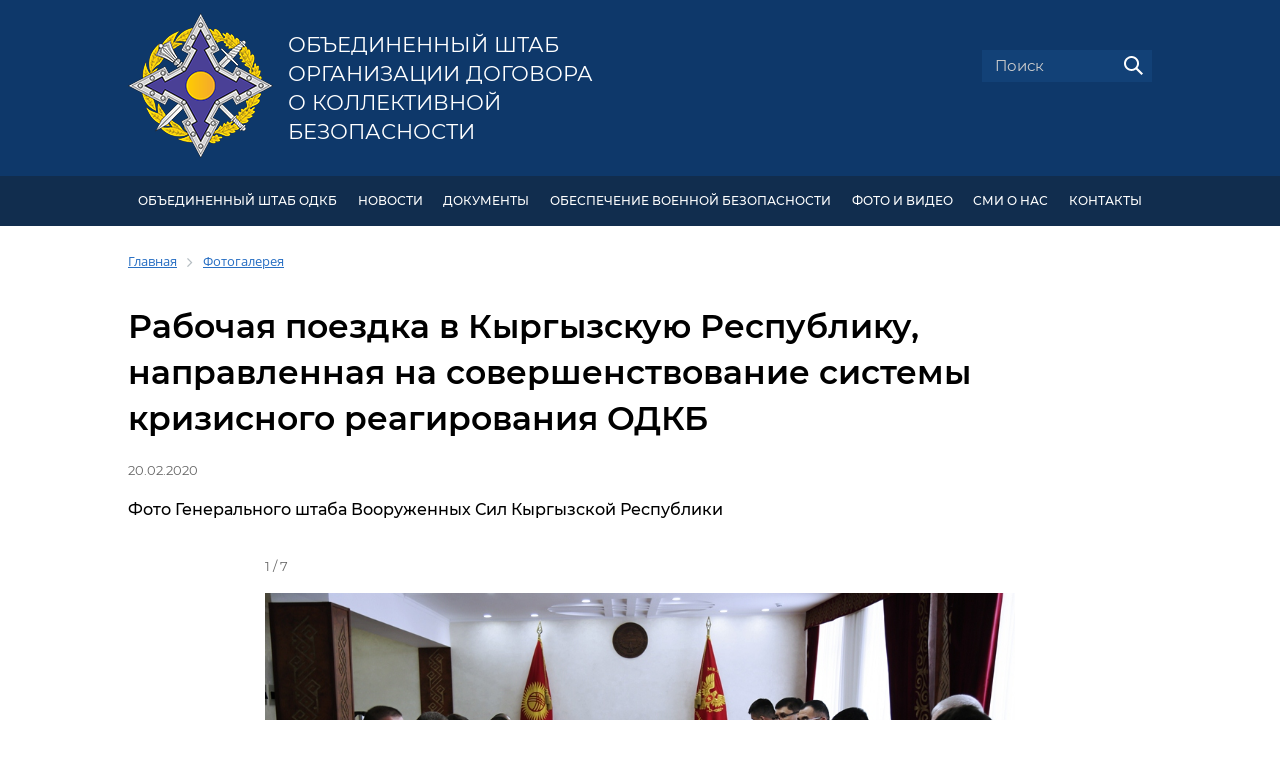

--- FILE ---
content_type: text/html; charset=UTF-8
request_url: https://jscsto.org/photo-gallery/153/
body_size: 7143
content:
<!DOCTYPE html>
<html lang="ru" class="main">
<head>
    <meta http-equiv="Content-Type" content="text/html; charset=UTF-8" />
<meta name="robots" content="index, follow" />
<meta name="keywords" content="Фотогалерея, фото, фото ОШ ОДКБ" />
<meta name="description" content="Фотогалерея события - Рабочая поездка в Кыргызскую Республику, направленная  на совершенствование системы кризисного реагирования ОДКБ" />
<link href="/bitrix/cache/css/s1/odkb/kernel_main/kernel_main_v1.css?174533011833733" type="text/css"  rel="stylesheet" />
<link href="/bitrix/js/ui/design-tokens/dist/ui.design-tokens.min.css?174530841423463" type="text/css"  rel="stylesheet" />
<link href="/bitrix/js/ui/tooltip/dist/tooltip.bundle.min.css?171413040315136" type="text/css"  rel="stylesheet" />
<link href="/bitrix/js/ui/fonts/opensans/ui.font.opensans.min.css?16821675522320" type="text/css"  rel="stylesheet" />
<link href="/bitrix/js/main/popup/dist/main.popup.bundle.min.css?174530846126589" type="text/css"  rel="stylesheet" />
<link href="/bitrix/cache/css/s1/odkb/page_2996399d0ca2c4af4eaf143c492c85ab/page_2996399d0ca2c4af4eaf143c492c85ab_v1.css?174530851534220" type="text/css"  rel="stylesheet" />
<link href="/bitrix/panel/main/popup.min.css?168216757720774" type="text/css"  rel="stylesheet" />
<link href="/bitrix/cache/css/s1/odkb/template_86d7ca5e9b6bfcfc5a83717d700c21ea/template_86d7ca5e9b6bfcfc5a83717d700c21ea_v1.css?1745308501246825" type="text/css"  data-template-style="true" rel="stylesheet" />
<script>if(!window.BX)window.BX={};if(!window.BX.message)window.BX.message=function(mess){if(typeof mess==='object'){for(let i in mess) {BX.message[i]=mess[i];} return true;}};</script>
<script>(window.BX||top.BX).message({"JS_CORE_LOADING":"Загрузка...","JS_CORE_NO_DATA":"- Нет данных -","JS_CORE_WINDOW_CLOSE":"Закрыть","JS_CORE_WINDOW_EXPAND":"Развернуть","JS_CORE_WINDOW_NARROW":"Свернуть в окно","JS_CORE_WINDOW_SAVE":"Сохранить","JS_CORE_WINDOW_CANCEL":"Отменить","JS_CORE_WINDOW_CONTINUE":"Продолжить","JS_CORE_H":"ч","JS_CORE_M":"м","JS_CORE_S":"с","JSADM_AI_HIDE_EXTRA":"Скрыть лишние","JSADM_AI_ALL_NOTIF":"Показать все","JSADM_AUTH_REQ":"Требуется авторизация!","JS_CORE_WINDOW_AUTH":"Войти","JS_CORE_IMAGE_FULL":"Полный размер"});</script>

<script src="/bitrix/js/main/core/core.min.js?1745308467225353"></script>

<script>BX.Runtime.registerExtension({"name":"main.core","namespace":"BX","loaded":true});</script>
<script>BX.setJSList(["\/bitrix\/js\/main\/core\/core_ajax.js","\/bitrix\/js\/main\/core\/core_promise.js","\/bitrix\/js\/main\/polyfill\/promise\/js\/promise.js","\/bitrix\/js\/main\/loadext\/loadext.js","\/bitrix\/js\/main\/loadext\/extension.js","\/bitrix\/js\/main\/polyfill\/promise\/js\/promise.js","\/bitrix\/js\/main\/polyfill\/find\/js\/find.js","\/bitrix\/js\/main\/polyfill\/includes\/js\/includes.js","\/bitrix\/js\/main\/polyfill\/matches\/js\/matches.js","\/bitrix\/js\/ui\/polyfill\/closest\/js\/closest.js","\/bitrix\/js\/main\/polyfill\/fill\/main.polyfill.fill.js","\/bitrix\/js\/main\/polyfill\/find\/js\/find.js","\/bitrix\/js\/main\/polyfill\/matches\/js\/matches.js","\/bitrix\/js\/main\/polyfill\/core\/dist\/polyfill.bundle.js","\/bitrix\/js\/main\/core\/core.js","\/bitrix\/js\/main\/polyfill\/intersectionobserver\/js\/intersectionobserver.js","\/bitrix\/js\/main\/lazyload\/dist\/lazyload.bundle.js","\/bitrix\/js\/main\/polyfill\/core\/dist\/polyfill.bundle.js","\/bitrix\/js\/main\/parambag\/dist\/parambag.bundle.js"]);
</script>
<script>BX.Runtime.registerExtension({"name":"ui.design-tokens","namespace":"window","loaded":true});</script>
<script>BX.Runtime.registerExtension({"name":"main.pageobject","namespace":"window","loaded":true});</script>
<script>(window.BX||top.BX).message({"JS_CORE_LOADING":"Загрузка...","JS_CORE_NO_DATA":"- Нет данных -","JS_CORE_WINDOW_CLOSE":"Закрыть","JS_CORE_WINDOW_EXPAND":"Развернуть","JS_CORE_WINDOW_NARROW":"Свернуть в окно","JS_CORE_WINDOW_SAVE":"Сохранить","JS_CORE_WINDOW_CANCEL":"Отменить","JS_CORE_WINDOW_CONTINUE":"Продолжить","JS_CORE_H":"ч","JS_CORE_M":"м","JS_CORE_S":"с","JSADM_AI_HIDE_EXTRA":"Скрыть лишние","JSADM_AI_ALL_NOTIF":"Показать все","JSADM_AUTH_REQ":"Требуется авторизация!","JS_CORE_WINDOW_AUTH":"Войти","JS_CORE_IMAGE_FULL":"Полный размер"});</script>
<script>BX.Runtime.registerExtension({"name":"window","namespace":"window","loaded":true});</script>
<script>(window.BX||top.BX).message({"MAIN_UL_TOOLBAR_MESSAGES_CHAT":"Написать сообщение","MAIN_UL_TOOLBAR_VIDEO_CALL":"Видеозвонок","MAIN_UL_TOOLBAR_BIRTHDAY":"День рождения","MAIN_UL_TOOLBAR_HONORED":"На доске почета","MAIN_UL_TOOLBAR_ABSENT":"Вне офиса"});</script>
<script>BX.Runtime.registerExtension({"name":"ui.tooltip","namespace":"BX.UI","loaded":true});</script>
<script>(window.BX||top.BX).message({"TOOLTIP_ENABLED":"N"});</script>
<script>BX.Runtime.registerExtension({"name":"tooltip","namespace":"window","loaded":true});</script>
<script>BX.Runtime.registerExtension({"name":"ui.fonts.opensans","namespace":"window","loaded":true});</script>
<script>BX.Runtime.registerExtension({"name":"main.popup","namespace":"BX.Main","loaded":true});</script>
<script>BX.Runtime.registerExtension({"name":"popup","namespace":"window","loaded":true});</script>
<script>(window.BX||top.BX).message({"LANGUAGE_ID":"ru","FORMAT_DATE":"DD.MM.YYYY","FORMAT_DATETIME":"DD.MM.YYYY HH:MI:SS","COOKIE_PREFIX":"BITRIX_SM","SERVER_TZ_OFFSET":"10800","UTF_MODE":"Y","SITE_ID":"s1","SITE_DIR":"\/","USER_ID":"","SERVER_TIME":1768724052,"USER_TZ_OFFSET":0,"USER_TZ_AUTO":"Y","bitrix_sessid":"5cda0e3a406e25f92b8b6bcd5f734836"});</script>


<script  src="/bitrix/cache/js/s1/odkb/kernel_main/kernel_main_v1.js?1745330181289081"></script>
<script src="/bitrix/js/ui/tooltip/dist/tooltip.bundle.min.js?174530847712743"></script>
<script src="/bitrix/js/main/popup/dist/main.popup.bundle.min.js?174530846165924"></script>
<script>BX.setJSList(["\/bitrix\/js\/main\/pageobject\/pageobject.js","\/bitrix\/js\/main\/core\/core_window.js","\/bitrix\/js\/main\/core\/core_tooltip.js","\/bitrix\/js\/main\/date\/main.date.js","\/bitrix\/js\/main\/core\/core_date.js","\/bitrix\/js\/main\/session.js","\/bitrix\/js\/main\/utils.js","\/bitrix\/js\/main\/core\/core_uf.js","\/bitrix\/js\/main\/core\/core_dd.js","\/local\/templates\/odkb\/components\/bitrix\/photogallery\/.default\/script.js","\/bitrix\/components\/bitrix\/photogallery.section.list\/templates\/.default\/script.js","\/local\/templates\/odkb\/components\/bitrix\/photogallery.detail.list.ex\/.default\/script.js","\/local\/templates\/odkb\/libs\/jquery-3.2.1.min.js","\/local\/templates\/odkb\/libs\/slick\/slick.js","\/local\/templates\/odkb\/libs\/owlcarousel\/owl.carousel.min.js","\/local\/templates\/odkb\/libs\/magnific-popup\/jquery.magnific-popup.min.js","\/local\/templates\/odkb\/libs\/malihu-scrollbar\/jquery.mCustomScrollbar.concat.min.js","\/local\/templates\/odkb\/js\/site.js"]);</script>
<script>BX.setCSSList(["\/bitrix\/js\/main\/core\/css\/core_tooltip.css","\/bitrix\/js\/main\/core\/css\/core_date.css","\/bitrix\/js\/main\/core\/css\/core_uf.css","\/local\/templates\/odkb\/components\/bitrix\/photogallery\/.default\/themes\/gray\/style.css","\/local\/templates\/odkb\/components\/bitrix\/photogallery\/.default\/style.css","\/local\/templates\/odkb\/components\/bitrix\/photogallery.section\/.default\/style.css","\/local\/templates\/odkb\/libs\/slick\/slick.css","\/local\/templates\/odkb\/libs\/owlcarousel\/assets\/owl.carousel.min.css","\/local\/templates\/odkb\/libs\/owlcarousel\/assets\/owl.theme.default.min.css","\/local\/templates\/odkb\/libs\/magnific-popup\/magnific-popup.css","\/local\/templates\/odkb\/libs\/malihu-scrollbar\/jquery.mCustomScrollbar.min.css","\/local\/templates\/odkb\/fonts\/Montserrat\/font.css","\/local\/templates\/odkb\/template_styles.css","\/local\/templates\/odkb\/styles.css","\/local\/templates\/odkb\/components\/bitrix\/breadcrumb\/.default\/style.css","\/local\/templates\/odkb\/components\/bitrix\/news.list\/info-resources\/style.css","\/local\/templates\/odkb\/css\/site.css"]);</script>


<script  src="/bitrix/cache/js/s1/odkb/template_049f5295e6cc8cfca25686915529cdb3/template_049f5295e6cc8cfca25686915529cdb3_v1.js?1745308501259562"></script>
<script  src="/bitrix/cache/js/s1/odkb/page_420f7dc8b9562f57bf800f2c76dd4a86/page_420f7dc8b9562f57bf800f2c76dd4a86_v1.js?174530851514137"></script>
<script>var _ba = _ba || []; _ba.push(["aid", "3026bd8dfb8bb914ff18dcc14e728c65"]); _ba.push(["host", "jscsto.org"]); (function() {var ba = document.createElement("script"); ba.type = "text/javascript"; ba.async = true;ba.src = (document.location.protocol == "https:" ? "https://" : "http://") + "bitrix.info/ba.js";var s = document.getElementsByTagName("script")[0];s.parentNode.insertBefore(ba, s);})();</script>


    <title>Фотогалерея события - Рабочая поездка в Кыргызскую Республику, направленная  на совершенствование системы кризисного реагирования ОДКБ</title>
    <meta name="viewport" content="width=device-width, initial-scale=1" id="site-viewport">
    <meta name="HandheldFriendly" content="true">
    <meta name="format-detection" content="telephone=no">
    <!--[if gte IE 9]><meta http-equiv="X-UA-Compatible" content="IE=Edge,chrome=1"/><![endif]-->
        <!-- favicon begin -->
    <link rel="apple-touch-icon" sizes="180x180" href="/apple-touch-icon.png">
    <link rel="icon" type="image/png" sizes="32x32" href="/favicon-32x32.png">
    <link rel="icon" type="image/png" sizes="16x16" href="/favicon-16x16.png">
    <link rel="manifest" href="/site.webmanifest">
    <link rel="mask-icon" href="/safari-pinned-tab.svg" color="#5b73d5">
    <meta name="msapplication-TileColor" content="#2b5797">
    <meta name="theme-color" content="#ffffff">
    <!-- favicon end -->
    <!--[if lte IE 9]><script src="/local/templates/odkb/js/ie-html5.js"></script><![endif]-->
    </head>
<body>
	<div id="panel">
		    </div>
    <!-- BODY CONTENT BEGIN -->

    <!-- site-header begin -->
    <header class="site-main">
        <div class="site-wrapper">

            <section class="site-flex-row">
                <div class="site-flex-col header-col-1">

                    <div class="site-flex-row header-logo-container">
                        <div class="site-flex-col header-col-logo">
                            <a href="/" class="main-logo-link"><img src="/local/templates/odkb/images/logo.png" alt=""></a>
                        </div>
                        <div class="site-flex-col header-col-logo-text">
                            <a href="/" class="main-logo-link">
                                                                    Объединенный штаб <br>
                                    Организации Договора <br>
                                    о коллективной безопасности
                                                            </a>
                        </div>
                    </div>

                </div>
                <div class="site-flex-col header-col-2">

                    <div class="site-language-panel">
                                            </div>

                    <div class="header-search-panel">
                        <form action="/search/" method="get">
                            <div class="form-field text search">
                                <input type="text" name="q" value="" placeholder="Поиск">
                                <button type="submit" class="search-submit"><img src="/local/templates/odkb/images/icons/i-19-search.png" alt=""></button>
                            </div>
                        </form>
                    </div>

                </div>
            </section>

        </div>
    </header>
    <!-- site-header end -->

    <!-- header-menu begin -->
    <section class="header-menu" id="header-menu-id">
        <div class="site-wrapper">

            <ul class="header-menu-ul">
	<li class="header-menu-li"> <a href="#">Объединенный штаб ОДКБ</a>
	<ul>
		<li><a href="/odkb/command/">Командование</a></li>
		<li><a href="/odkb/structure/">Структура</a></li>
		<li><a href="/odkb/tasks/">Задачи</a></li>
		<li><a href="/odkb/history/">История</a></li>
		<li><a href="/odkb/heraldry/">Геральдика Объединенного штаба ОДКБ</a></li>
	</ul>
 </li>
	<li class="header-menu-li"> <a href="/news/">НОВОСТИ</a> </li>
	<li class="header-menu-li"> <a href="/documents/">ДОКУМЕНТЫ</a>
	<!--ul>
		<li><a href="/documents/82/">Нормативная правовая база ОДКБ</a></li>
		<li><a href="/documents/83/">Документы, регламентирующие деятельность Объединенного штаба</a></li>
	</ul--> </li>
	<li class="header-menu-li"> <a href="#">Обеспечение военной безопасности</a>
	<ul>
		<li><a href="/security/system-collective-security-csto-the-military-component/">Система коллективной безопасности ОДКБ (военная составляющая)</a></li>
		<li><a href="/security/forces-and-means/">Силы и средства системы коллективной безопасности ОДКБ</a></li>
		<li><a href="/security/csto-crrf/">КСОР ОДКБ</a></li>
		<li><a href="/security/crdf-car/">КСБР ЦАР</a></li>
		<li><a href="/security/ms-csto/">МС ОДКБ</a></li>
		<li><a href="/security/cass-csto/">КАС ОДКБ</a></li>
		 <!--li><a href="/security/united-military-systems/">Объединенные военные системы</a></li--> <!--li><a href="/security/exercises/">Учения</a></li--> <!--li><a href="/security/training-of-military-specialists/">Совместная подготовка военных кадров и специалистов</a></li-->
		<li><a href="/security/solemn-march-of-the-troops/">Торжественный марш Войск (Коллективных сил) ОДКБ</a></li>
		<li><a href="/security/heraldry/">Геральдика Войск (Коллективных сил) ОДКБ</a></li>
	</ul>
 </li>
	<li class="header-menu-li"> <a href="#">ФОТО И ВИДЕО</a>
	<ul>
		<li><a href="/photo-gallery/">Фотогалерея</a></li>
		<li><a href="/video-gallery/">Видеогалерея</a></li>
	</ul>
 </li>
	<li class="header-menu-li"> <a href="/smi/">СМИ О НАС</a> </li>
	<li class="header-menu-li"> <a href="/contacts/">КОНТАКТЫ</a> </li>
</ul>
        </div>
    </section>
    <!-- header-menu end -->

    
        <section class="page-content">
        <div class="site-wrapper">

            <link href="/bitrix/css/main/font-awesome.css?168208391328777" type="text/css" rel="stylesheet" />
<div class="bx-breadcrumb" itemprop="http://schema.org/breadcrumb" itemscope itemtype="http://schema.org/BreadcrumbList">
			<div class="bx-breadcrumb-item" id="bx_breadcrumb_0" itemprop="itemListElement" itemscope itemtype="http://schema.org/ListItem">
				<a class="bx-breadcrumb-item-link" href="/" title="Главная" itemprop="url">
					<span class="bx-breadcrumb-item-text" itemprop="name">Главная</span>
				</a>
				<meta itemprop="position" content="1" />
			</div><i class="bx-breadcrumb-item-angle fa fa-angle-right"></i>
			<div class="bx-breadcrumb-item" itemprop="itemListElement" itemscope itemtype="http://schema.org/ListItem">
				<a class="bx-breadcrumb-item-link" href="/photo-gallery/" title="Фотогалерея" itemprop="url">
					<span class="bx-breadcrumb-item-text" itemprop="name">Фотогалерея</span>
				</a>
				<meta itemprop="position" content="2" />
			</div></div>    
<style>
div.photo-album-avatar{
	width:360px;
	height:360px;}
div.photo-item-cover-block-container,
div.photo-item-cover-block-outer,
div.photo-item-cover-block-inner{
	background-color: white;
	height:376px;
	width:400px;}
div.photo-album-thumbs-avatar{
	width:100px;
	height:100px;}
ul.photo-album-list div.photo-item-info-block-outside {
	width: 408px;}
ul.photo-album-thumbs-list div.photo-item-info-block-inner {
	width:148px;}
</style>


<div class="photo-page-section">

<div class="photo-album-item news-detail photo-album-active " id="photo_album_info_153" >
	<div class="photo-album-info">
				<h1 id="photo_album_name_153">Рабочая поездка в Кыргызскую Республику, направленная  на совершенствование системы кризисного реагирования ОДКБ</h1>
						<div class="site-date photo-album-date"><span id="photo_album_date_153">20.02.2020</span></div>
						<div class="site-default-description photo-album-description" id="photo_album_description_153">Фото Генерального штаба Вооруженных Сил Кыргызской Республики</div>
			</div>
</div>

<div class="photo-info-box photo-info-box-photo-list">
	<div class="photo-info-box-inner">
<div class="photo-items-list photo-photo-list" id="photo_list_bxph_list_0">
    <section class="site-slider-main">
        <div class="slider-main-counter js--slider-main-counter">
            1 / 7        </div>
        <div class="js--slider-main">
                    <div class="slider-main-item">
                <a class="slider-main-item-photo js--popup-image-gallery" data-title=""
                   href="/upload/iblock/210/3L3A2851.JPG" id="slider-main-photo-5834"
                   title=""
                >
                    <img src="/upload/iblock/210/3L3A2851.JPG" border="0" alt="">
                </a>
            </div>
                    <div class="slider-main-item">
                <a class="slider-main-item-photo js--popup-image-gallery" data-title=""
                   href="/upload/iblock/81e/3L3A2868.JPG" id="slider-main-photo-5835"
                   title=""
                >
                    <img src="/upload/iblock/81e/3L3A2868.JPG" border="0" alt="">
                </a>
            </div>
                    <div class="slider-main-item">
                <a class="slider-main-item-photo js--popup-image-gallery" data-title=""
                   href="/upload/iblock/fa2/3L3A2873.JPG" id="slider-main-photo-5836"
                   title=""
                >
                    <img src="/upload/iblock/fa2/3L3A2873.JPG" border="0" alt="">
                </a>
            </div>
                    <div class="slider-main-item">
                <a class="slider-main-item-photo js--popup-image-gallery" data-title=""
                   href="/upload/iblock/8c7/3L3A2880.JPG" id="slider-main-photo-5837"
                   title=""
                >
                    <img src="/upload/iblock/8c7/3L3A2880.JPG" border="0" alt="">
                </a>
            </div>
                    <div class="slider-main-item">
                <a class="slider-main-item-photo js--popup-image-gallery" data-title=""
                   href="/upload/iblock/374/3L3A2912.JPG" id="slider-main-photo-5838"
                   title=""
                >
                    <img src="/upload/iblock/374/3L3A2912.JPG" border="0" alt="">
                </a>
            </div>
                    <div class="slider-main-item">
                <a class="slider-main-item-photo js--popup-image-gallery" data-title=""
                   href="/upload/iblock/566/3L3A2926.JPG" id="slider-main-photo-5839"
                   title=""
                >
                    <img src="/upload/iblock/566/3L3A2926.JPG" border="0" alt="">
                </a>
            </div>
                    <div class="slider-main-item">
                <a class="slider-main-item-photo js--popup-image-gallery" data-title=""
                   href="/upload/iblock/beb/3L3A2999.JPG" id="slider-main-photo-5840"
                   title=""
                >
                    <img src="/upload/iblock/beb/3L3A2999.JPG" border="0" alt="">
                </a>
            </div>
                </div>
        <div class="slider-main-title js--slider-main-title"><!-- TEXT WILL BE HERE --></div>
    </section>
    <section class="site-slider-main-nav">
        <div class="js--slider-main-nav">
                            <div class="slider-main-nav-item">
                    <a class="slider-main-nav-item-photo js--nav-image-link" href="/upload/iblock/210/3L3A2851.JPG" id="slider-main-nav-photo-5834">
                        <img src="/upload/iblock/295/3L3A2851.JPG" border="0" alt="">
                    </a>
                </div>
                            <div class="slider-main-nav-item">
                    <a class="slider-main-nav-item-photo js--nav-image-link" href="/upload/iblock/81e/3L3A2868.JPG" id="slider-main-nav-photo-5835">
                        <img src="/upload/iblock/f07/3L3A2868.JPG" border="0" alt="">
                    </a>
                </div>
                            <div class="slider-main-nav-item">
                    <a class="slider-main-nav-item-photo js--nav-image-link" href="/upload/iblock/fa2/3L3A2873.JPG" id="slider-main-nav-photo-5836">
                        <img src="/upload/iblock/48c/3L3A2873.JPG" border="0" alt="">
                    </a>
                </div>
                            <div class="slider-main-nav-item">
                    <a class="slider-main-nav-item-photo js--nav-image-link" href="/upload/iblock/8c7/3L3A2880.JPG" id="slider-main-nav-photo-5837">
                        <img src="/upload/iblock/0b3/3L3A2880.JPG" border="0" alt="">
                    </a>
                </div>
                            <div class="slider-main-nav-item">
                    <a class="slider-main-nav-item-photo js--nav-image-link" href="/upload/iblock/374/3L3A2912.JPG" id="slider-main-nav-photo-5838">
                        <img src="/upload/iblock/36d/3L3A2912.JPG" border="0" alt="">
                    </a>
                </div>
                            <div class="slider-main-nav-item">
                    <a class="slider-main-nav-item-photo js--nav-image-link" href="/upload/iblock/566/3L3A2926.JPG" id="slider-main-nav-photo-5839">
                        <img src="/upload/iblock/84b/3L3A2926.JPG" border="0" alt="">
                    </a>
                </div>
                            <div class="slider-main-nav-item">
                    <a class="slider-main-nav-item-photo js--nav-image-link" href="/upload/iblock/beb/3L3A2999.JPG" id="slider-main-nav-photo-5840">
                        <img src="/upload/iblock/2eb/3L3A2999.JPG" border="0" alt="">
                    </a>
                </div>
                    </div>
    </section>
</div>
	</div>
</div>

</div>
        </div>
    </section>

    <noindex>

    <!-- info-resources begin -->
    <section class="info-resources">
    <div class="site-wrapper">
        <div class="h2">Информационные ресурсы</div>
    </div>
    <div class="site-wrapper site-wrapper-wider">
        <div class="site-container">
            <div class="info-resources-list js--info-resources">
		<div class="info-resources-item" id="bx_3218110189_1">
        <div class="info-resources-item-image">
            <a href="http://www.odkb-csto.org/" target="_blank"><img
                        border="0"
                        src="/upload/iblock/fbd/fbd6def03c777bd3bcb664d7aebbc5b6.png"
                        width="195"
                        height="118"
                        alt="ОДКБ"
                        title="ОДКБ"
                ></a>
        </div>
        <div class="info-resources-item-text">
            <a href="http://www.odkb-csto.org/" target="_blank">ОДКБ</a>
        </div>
    </div>
		<div class="info-resources-item" id="bx_3218110189_2">
        <div class="info-resources-item-image">
            <a href="http://www.mil.am/ru" target="_blank"><img
                        border="0"
                        src="/upload/iblock/eea/eea776d193559eb11c464f76dc61d688.png"
                        width="195"
                        height="118"
                        alt="Министерство обороны  Республики Армения"
                        title="Министерство обороны  Республики Армения"
                ></a>
        </div>
        <div class="info-resources-item-text">
            <a href="http://www.mil.am/ru" target="_blank">Министерство обороны  Республики Армения</a>
        </div>
    </div>
		<div class="info-resources-item" id="bx_3218110189_3">
        <div class="info-resources-item-image">
            <a href="http://www.mil.by/ru/" target="_blank"><img
                        border="0"
                        src="/upload/iblock/e9e/e9e4c32a1d6d2470e7f694257276f65f.png"
                        width="195"
                        height="118"
                        alt="Министерство обороны  Республики Беларусь"
                        title="Министерство обороны  Республики Беларусь"
                ></a>
        </div>
        <div class="info-resources-item-text">
            <a href="http://www.mil.by/ru/" target="_blank">Министерство обороны  Республики Беларусь</a>
        </div>
    </div>
		<div class="info-resources-item" id="bx_3218110189_4">
        <div class="info-resources-item-image">
            <a href="https://mod.gov.kz/" target="_blank"><img
                        border="0"
                        src="/upload/iblock/be1/be1ed115703c4898996b68584457b9ef.png"
                        width="195"
                        height="118"
                        alt="Министерство обороны  Республики Казахстан"
                        title="Министерство обороны  Республики Казахстан"
                ></a>
        </div>
        <div class="info-resources-item-text">
            <a href="https://mod.gov.kz/" target="_blank">Министерство обороны  Республики Казахстан</a>
        </div>
    </div>
		<div class="info-resources-item" id="bx_3218110189_5">
        <div class="info-resources-item-image">
            <a href="https://mil.gov.kg/" target="_blank"><img
                        border="0"
                        src="/upload/iblock/041/2x8qg32h.png"
                        width="195"
                        height="118"
                        alt="Министерство обороны Кыргызской Республики"
                        title="Министерство обороны Кыргызской Республики"
                ></a>
        </div>
        <div class="info-resources-item-text">
            <a href="https://mil.gov.kg/" target="_blank">Министерство обороны Кыргызской Республики</a>
        </div>
    </div>
		<div class="info-resources-item" id="bx_3218110189_6">
        <div class="info-resources-item-image">
            <a href="http://mil.ru/" target="_blank"><img
                        border="0"
                        src="/upload/iblock/766/76608d731f446112f8cb0ff5281dec14.png"
                        width="195"
                        height="118"
                        alt="Министерство обороны  Российской Федерации"
                        title="Министерство обороны  Российской Федерации"
                ></a>
        </div>
        <div class="info-resources-item-text">
            <a href="http://mil.ru/" target="_blank">Министерство обороны  Российской Федерации</a>
        </div>
    </div>
		<div class="info-resources-item" id="bx_3218110189_7">
        <div class="info-resources-item-image">
            <a href="http://www.mort.tj/" target="_blank"><img
                        border="0"
                        src="/upload/iblock/f5f/f5f1ff4ecc53657f59010a189707830c.png"
                        width="195"
                        height="118"
                        alt="Министерство обороны  Республики Таджикистан"
                        title="Министерство обороны  Республики Таджикистан"
                ></a>
        </div>
        <div class="info-resources-item-text">
            <a href="http://www.mort.tj/" target="_blank">Министерство обороны  Республики Таджикистан</a>
        </div>
    </div>
</div>
        </div>
    </div>
</section>
    <!-- info-resources end -->

    </noindex>

    <!-- footer begin -->
    <footer class="site-main">
        <div class="site-wrapper">

            <section class="site-flex-row">
                <div class="site-flex-col footer-col-1">

                    <section class="site-flex-row">
                        <div class="site-flex-col footer-logo">
                            <a href="/" class="desktop"><img src="/local/templates/odkb/images/float-logo.png" alt=""></a>
                            <a href="/" class="mobile"><img src="/local/templates/odkb/images/logo.png" alt=""></a>
                        </div>
                        <div class="site-flex-col">
                            <p>
	 © 2018-2026 Объединенный штаб Организации <br>
	 Договора о коллективной безопасности
</p>
<p>
	 Все права защищены.
</p>
<p>
	 При полном или частичном использовании материалов <br>
	 сайта ссылка на <a href="http://jscsto.org/">jscsto.org</a> обязательна.
</p>                        </div>
                    </section>
                </div>
                <div class="site-flex-col footer-col-2">
                    <p><a href="/sitemap/">Карта сайта</a></p>
                    <p><a href="/feedback/">Обратная связь</a></p>

                    <p class="site-icons">
                                            </p>
                </div>
                <div class="site-flex-col footer-col-3">
                    <p>
    119160, г. Москва, Ленинградский проспект, д.41. <br>
    тел.: +7 (499) 157-83-08 <br>
    факс:+7 (499) 157-88-29
</p>
<p>
    <a href="mailto:shtab-odkb@mail.ru">shtab-odkb@mail.ru</a>
</p>                </div>
            </section>

            <a href class="to-top-button js--to-top"></a>

        </div>
    </footer>
    <!-- footer end -->

    <!-- BODY CONTENT END -->

    <!-- modal-windows begin -->
    
<noindex>

<!-- header-menu begin -->
<section class="popup-header-menu" id="popup-header-menu-id">
    <div class="site-wrapper">

        <ul class="header-menu-ul">
	<li class="header-menu-li"> <a href="#">Объединенный штаб ОДКБ</a>
	<ul>
		<li><a href="/odkb/command/">Командование</a></li>
		<li><a href="/odkb/structure/">Структура</a></li>
		<li><a href="/odkb/tasks/">Задачи</a></li>
		<li><a href="/odkb/history/">История</a></li>
		<li><a href="/odkb/heraldry/">Геральдика Объединенного штаба ОДКБ</a></li>
	</ul>
 </li>
	<li class="header-menu-li"> <a href="/news/">НОВОСТИ</a> </li>
	<li class="header-menu-li"> <a href="/documents/">ДОКУМЕНТЫ</a>
	<!--ul>
		<li><a href="/documents/82/">Нормативная правовая база ОДКБ</a></li>
		<li><a href="/documents/83/">Документы, регламентирующие деятельность Объединенного штаба</a></li>
	</ul--> </li>
	<li class="header-menu-li"> <a href="#">Обеспечение военной безопасности</a>
	<ul>
		<li><a href="/security/system-collective-security-csto-the-military-component/">Система коллективной безопасности ОДКБ (военная составляющая)</a></li>
		<li><a href="/security/forces-and-means/">Силы и средства системы коллективной безопасности ОДКБ</a></li>
		<li><a href="/security/csto-crrf/">КСОР ОДКБ</a></li>
		<li><a href="/security/crdf-car/">КСБР ЦАР</a></li>
		<li><a href="/security/ms-csto/">МС ОДКБ</a></li>
		<li><a href="/security/cass-csto/">КАС ОДКБ</a></li>
		 <!--li><a href="/security/united-military-systems/">Объединенные военные системы</a></li--> <!--li><a href="/security/exercises/">Учения</a></li--> <!--li><a href="/security/training-of-military-specialists/">Совместная подготовка военных кадров и специалистов</a></li-->
		<li><a href="/security/solemn-march-of-the-troops/">Торжественный марш Войск (Коллективных сил) ОДКБ</a></li>
		<li><a href="/security/heraldry/">Геральдика Войск (Коллективных сил) ОДКБ</a></li>
	</ul>
 </li>
	<li class="header-menu-li"> <a href="#">ФОТО И ВИДЕО</a>
	<ul>
		<li><a href="/photo-gallery/">Фотогалерея</a></li>
		<li><a href="/video-gallery/">Видеогалерея</a></li>
	</ul>
 </li>
	<li class="header-menu-li"> <a href="/smi/">СМИ О НАС</a> </li>
	<li class="header-menu-li"> <a href="/contacts/">КОНТАКТЫ</a> </li>
</ul>
        <div class="popup-header-menu-logo">
            <a href="/"><img src="/local/templates/odkb/images/float-logo.png" alt=""></a>
        </div>
        <div class="popup-header-menu-search">
            <a href="/search/"><img src="/local/templates/odkb/images/icons/i-19-search.png" alt=""></a>
        </div>

    </div>
</section>
<!-- header-menu end -->


<!-- mobile-menu begin -->
<section class="mobile-menu" id="mobile-menu-id">
    <div class="site-wrapper">

        <ul class="header-menu-ul" style="margin-bottom: -70px;">
            <li class="header-menu-li"><a href="/">Главная</a></li>
        </ul>

        <ul class="header-menu-ul">
	<li class="header-menu-li"> <a href="#">Объединенный штаб ОДКБ</a>
	<ul>
		<li><a href="/odkb/command/">Командование</a></li>
		<li><a href="/odkb/structure/">Структура</a></li>
		<li><a href="/odkb/tasks/">Задачи</a></li>
		<li><a href="/odkb/history/">История</a></li>
		<li><a href="/odkb/heraldry/">Геральдика Объединенного штаба ОДКБ</a></li>
	</ul>
 </li>
	<li class="header-menu-li"> <a href="/news/">НОВОСТИ</a> </li>
	<li class="header-menu-li"> <a href="/documents/">ДОКУМЕНТЫ</a>
	<!--ul>
		<li><a href="/documents/82/">Нормативная правовая база ОДКБ</a></li>
		<li><a href="/documents/83/">Документы, регламентирующие деятельность Объединенного штаба</a></li>
	</ul--> </li>
	<li class="header-menu-li"> <a href="#">Обеспечение военной безопасности</a>
	<ul>
		<li><a href="/security/system-collective-security-csto-the-military-component/">Система коллективной безопасности ОДКБ (военная составляющая)</a></li>
		<li><a href="/security/forces-and-means/">Силы и средства системы коллективной безопасности ОДКБ</a></li>
		<li><a href="/security/csto-crrf/">КСОР ОДКБ</a></li>
		<li><a href="/security/crdf-car/">КСБР ЦАР</a></li>
		<li><a href="/security/ms-csto/">МС ОДКБ</a></li>
		<li><a href="/security/cass-csto/">КАС ОДКБ</a></li>
		 <!--li><a href="/security/united-military-systems/">Объединенные военные системы</a></li--> <!--li><a href="/security/exercises/">Учения</a></li--> <!--li><a href="/security/training-of-military-specialists/">Совместная подготовка военных кадров и специалистов</a></li-->
		<li><a href="/security/solemn-march-of-the-troops/">Торжественный марш Войск (Коллективных сил) ОДКБ</a></li>
		<li><a href="/security/heraldry/">Геральдика Войск (Коллективных сил) ОДКБ</a></li>
	</ul>
 </li>
	<li class="header-menu-li"> <a href="#">ФОТО И ВИДЕО</a>
	<ul>
		<li><a href="/photo-gallery/">Фотогалерея</a></li>
		<li><a href="/video-gallery/">Видеогалерея</a></li>
	</ul>
 </li>
	<li class="header-menu-li"> <a href="/smi/">СМИ О НАС</a> </li>
	<li class="header-menu-li"> <a href="/contacts/">КОНТАКТЫ</a> </li>
</ul>
    </div>
</section>
<!-- mobile-menu end -->

</noindex>


<!-- mobile-menu-opener begin -->
<section class="mobile-menu-opener">
    <a href class="mobile-menu-link js--mobile-menu-link">
        <span></span>
        <span></span>
        <span></span>
    </a>
</section>
<!-- mobile-menu-opener end -->


    <!-- modal-windows end -->

    <!-- footer-counters begin -->
    
<!-- Yandex.Metrika counter -->
<script type="text/javascript" >
    (function(m,e,t,r,i,k,a){m[i]=m[i]||function(){(m[i].a=m[i].a||[]).push(arguments)};
        m[i].l=1*new Date();k=e.createElement(t),a=e.getElementsByTagName(t)[0],k.async=1,k.src=r,a.parentNode.insertBefore(k,a)})
    (window, document, "script", "https://mc.yandex.ru/metrika/tag.js", "ym");

    ym(52031008, "init", {
        id:52031008,
        clickmap:true,
        trackLinks:true,
        accurateTrackBounce:true
    });
</script>
<noscript><div><img src="https://mc.yandex.ru/watch/52031008" style="position:absolute; left:-9999px;" alt="" /></div></noscript>
<!-- /Yandex.Metrika counter -->
<!-- Global site tag (gtag.js) - Google Analytics -->
<script async src="https://www.googletagmanager.com/gtag/js?id=UA-133008065-1"></script>
<script>
  window.dataLayer = window.dataLayer || [];
  function gtag(){dataLayer.push(arguments);}
  gtag('js', new Date());

  gtag('config', 'UA-133008065-1');
</script>
    <!-- footer-counters end -->

	</body>
</html>

--- FILE ---
content_type: text/css
request_url: https://jscsto.org/bitrix/cache/css/s1/odkb/template_86d7ca5e9b6bfcfc5a83717d700c21ea/template_86d7ca5e9b6bfcfc5a83717d700c21ea_v1.css?1745308501246825
body_size: 25001
content:


/* Start:/local/templates/odkb/libs/slick/slick.css?16820839311776*/
/* Slider */
.slick-slider
{
    position: relative;

    display: block;
    box-sizing: border-box;

    -webkit-user-select: none;
       -moz-user-select: none;
        -ms-user-select: none;
            user-select: none;

    -webkit-touch-callout: none;
    -khtml-user-select: none;
    -ms-touch-action: pan-y;
        touch-action: pan-y;
    -webkit-tap-highlight-color: transparent;
}

.slick-list
{
    position: relative;

    display: block;
    overflow: hidden;

    margin: 0;
    padding: 0;
}
.slick-list:focus
{
    outline: none;
}
.slick-list.dragging
{
    cursor: pointer;
    cursor: hand;
}

.slick-slider .slick-track,
.slick-slider .slick-list
{
    -webkit-transform: translate3d(0, 0, 0);
       -moz-transform: translate3d(0, 0, 0);
        -ms-transform: translate3d(0, 0, 0);
         -o-transform: translate3d(0, 0, 0);
            transform: translate3d(0, 0, 0);
}

.slick-track
{
    position: relative;
    top: 0;
    left: 0;

    display: block;
    margin-left: auto;
    margin-right: auto;
}
.slick-track:before,
.slick-track:after
{
    display: table;

    content: '';
}
.slick-track:after
{
    clear: both;
}
.slick-loading .slick-track
{
    visibility: hidden;
}

.slick-slide
{
    display: none;
    float: left;

    height: 100%;
    min-height: 1px;
}
[dir='rtl'] .slick-slide
{
    float: right;
}
.slick-slide img
{
    display: block;
}
.slick-slide.slick-loading img
{
    display: none;
}
.slick-slide.dragging img
{
    pointer-events: none;
}
.slick-initialized .slick-slide
{
    display: block;
}
.slick-loading .slick-slide
{
    visibility: hidden;
}
.slick-vertical .slick-slide
{
    display: block;

    height: auto;

    border: 1px solid transparent;
}
.slick-arrow.slick-hidden {
    display: none;
}

/* End */


/* Start:/local/templates/odkb/libs/owlcarousel/assets/owl.carousel.min.css?16820839313351*/
/**
 * Owl Carousel v2.3.4
 * Copyright 2013-2018 David Deutsch
 * Licensed under: SEE LICENSE IN https://github.com/OwlCarousel2/OwlCarousel2/blob/master/LICENSE
 */
.owl-carousel,.owl-carousel .owl-item{-webkit-tap-highlight-color:transparent;position:relative}.owl-carousel{display:none;width:100%;z-index:1}.owl-carousel .owl-stage{position:relative;-ms-touch-action:pan-Y;touch-action:manipulation;-moz-backface-visibility:hidden}.owl-carousel .owl-stage:after{content:".";display:block;clear:both;visibility:hidden;line-height:0;height:0}.owl-carousel .owl-stage-outer{position:relative;overflow:hidden;-webkit-transform:translate3d(0,0,0)}.owl-carousel .owl-item,.owl-carousel .owl-wrapper{-webkit-backface-visibility:hidden;-moz-backface-visibility:hidden;-ms-backface-visibility:hidden;-webkit-transform:translate3d(0,0,0);-moz-transform:translate3d(0,0,0);-ms-transform:translate3d(0,0,0)}.owl-carousel .owl-item{min-height:1px;float:left;-webkit-backface-visibility:hidden;-webkit-touch-callout:none}.owl-carousel .owl-item img{display:block;width:100%}.owl-carousel .owl-dots.disabled,.owl-carousel .owl-nav.disabled{display:none}.no-js .owl-carousel,.owl-carousel.owl-loaded{display:block}.owl-carousel .owl-dot,.owl-carousel .owl-nav .owl-next,.owl-carousel .owl-nav .owl-prev{cursor:pointer;-webkit-user-select:none;-khtml-user-select:none;-moz-user-select:none;-ms-user-select:none;user-select:none}.owl-carousel .owl-nav button.owl-next,.owl-carousel .owl-nav button.owl-prev,.owl-carousel button.owl-dot{background:0 0;color:inherit;border:none;padding:0!important;font:inherit}.owl-carousel.owl-loading{opacity:0;display:block}.owl-carousel.owl-hidden{opacity:0}.owl-carousel.owl-refresh .owl-item{visibility:hidden}.owl-carousel.owl-drag .owl-item{-ms-touch-action:pan-y;touch-action:pan-y;-webkit-user-select:none;-moz-user-select:none;-ms-user-select:none;user-select:none}.owl-carousel.owl-grab{cursor:move;cursor:grab}.owl-carousel.owl-rtl{direction:rtl}.owl-carousel.owl-rtl .owl-item{float:right}.owl-carousel .animated{animation-duration:1s;animation-fill-mode:both}.owl-carousel .owl-animated-in{z-index:0}.owl-carousel .owl-animated-out{z-index:1}.owl-carousel .fadeOut{animation-name:fadeOut}@keyframes fadeOut{0%{opacity:1}100%{opacity:0}}.owl-height{transition:height .5s ease-in-out}.owl-carousel .owl-item .owl-lazy{opacity:0;transition:opacity .4s ease}.owl-carousel .owl-item .owl-lazy:not([src]),.owl-carousel .owl-item .owl-lazy[src^=""]{max-height:0}.owl-carousel .owl-item img.owl-lazy{transform-style:preserve-3d}.owl-carousel .owl-video-wrapper{position:relative;height:100%;background:#000}.owl-carousel .owl-video-play-icon{position:absolute;height:80px;width:80px;left:50%;top:50%;margin-left:-40px;margin-top:-40px;background:url(/local/templates/odkb/libs/owlcarousel/assets/owl.video.play.png) no-repeat;cursor:pointer;z-index:1;-webkit-backface-visibility:hidden;transition:transform .1s ease}.owl-carousel .owl-video-play-icon:hover{-ms-transform:scale(1.3,1.3);transform:scale(1.3,1.3)}.owl-carousel .owl-video-playing .owl-video-play-icon,.owl-carousel .owl-video-playing .owl-video-tn{display:none}.owl-carousel .owl-video-tn{opacity:0;height:100%;background-position:center center;background-repeat:no-repeat;background-size:contain;transition:opacity .4s ease}.owl-carousel .owl-video-frame{position:relative;z-index:1;height:100%;width:100%}
/* End */


/* Start:/local/templates/odkb/libs/owlcarousel/assets/owl.theme.default.min.css?16820839311013*/
/**
 * Owl Carousel v2.3.4
 * Copyright 2013-2018 David Deutsch
 * Licensed under: SEE LICENSE IN https://github.com/OwlCarousel2/OwlCarousel2/blob/master/LICENSE
 */
.owl-theme .owl-dots,.owl-theme .owl-nav{text-align:center;-webkit-tap-highlight-color:transparent}.owl-theme .owl-nav{margin-top:10px}.owl-theme .owl-nav [class*=owl-]{color:#FFF;font-size:14px;margin:5px;padding:4px 7px;background:#D6D6D6;display:inline-block;cursor:pointer;border-radius:3px}.owl-theme .owl-nav [class*=owl-]:hover{background:#869791;color:#FFF;text-decoration:none}.owl-theme .owl-nav .disabled{opacity:.5;cursor:default}.owl-theme .owl-nav.disabled+.owl-dots{margin-top:10px}.owl-theme .owl-dots .owl-dot{display:inline-block;zoom:1}.owl-theme .owl-dots .owl-dot span{width:10px;height:10px;margin:5px 7px;background:#D6D6D6;display:block;-webkit-backface-visibility:visible;transition:opacity .2s ease;border-radius:30px}.owl-theme .owl-dots .owl-dot.active span,.owl-theme .owl-dots .owl-dot:hover span{background:#869791}
/* End */


/* Start:/local/templates/odkb/libs/magnific-popup/magnific-popup.css?16820839316951*/
/* Magnific Popup CSS */
.mfp-bg {
  top: 0;
  left: 0;
  width: 100%;
  height: 100%;
  z-index: 1042;
  overflow: hidden;
  position: fixed;
  background: #0b0b0b;
  opacity: 0.8; }

.mfp-wrap {
  top: 0;
  left: 0;
  width: 100%;
  height: 100%;
  z-index: 1043;
  position: fixed;
  outline: none !important;
  -webkit-backface-visibility: hidden; }

.mfp-container {
  text-align: center;
  position: absolute;
  width: 100%;
  height: 100%;
  left: 0;
  top: 0;
  padding: 0 8px;
  box-sizing: border-box; }

.mfp-container:before {
  content: '';
  display: inline-block;
  height: 100%;
  vertical-align: middle; }

.mfp-align-top .mfp-container:before {
  display: none; }

.mfp-content {
  position: relative;
  display: inline-block;
  vertical-align: middle;
  margin: 0 auto;
  text-align: left;
  z-index: 1045; }

.mfp-inline-holder .mfp-content,
.mfp-ajax-holder .mfp-content {
  width: 100%;
  cursor: auto; }

.mfp-ajax-cur {
  cursor: progress; }

.mfp-zoom-out-cur, .mfp-zoom-out-cur .mfp-image-holder .mfp-close {
  cursor: -moz-zoom-out;
  cursor: -webkit-zoom-out;
  cursor: zoom-out; }

.mfp-zoom {
  cursor: pointer;
  cursor: -webkit-zoom-in;
  cursor: -moz-zoom-in;
  cursor: zoom-in; }

.mfp-auto-cursor .mfp-content {
  cursor: auto; }

.mfp-close,
.mfp-arrow,
.mfp-preloader,
.mfp-counter {
  -webkit-user-select: none;
  -moz-user-select: none;
  user-select: none; }

.mfp-loading.mfp-figure {
  display: none; }

.mfp-hide {
  display: none !important; }

.mfp-preloader {
  color: #CCC;
  position: absolute;
  top: 50%;
  width: auto;
  text-align: center;
  margin-top: -0.8em;
  left: 8px;
  right: 8px;
  z-index: 1044; }
  .mfp-preloader a {
    color: #CCC; }
    .mfp-preloader a:hover {
      color: #FFF; }

.mfp-s-ready .mfp-preloader {
  display: none; }

.mfp-s-error .mfp-content {
  display: none; }

button.mfp-close,
button.mfp-arrow {
  overflow: visible;
  cursor: pointer;
  background: transparent;
  border: 0;
  -webkit-appearance: none;
  display: block;
  outline: none;
  padding: 0;
  z-index: 1046;
  box-shadow: none;
  touch-action: manipulation; }

button::-moz-focus-inner {
  padding: 0;
  border: 0; }

.mfp-close {
  width: 44px;
  height: 44px;
  line-height: 44px;
  position: absolute;
  right: 0;
  top: 0;
  text-decoration: none;
  text-align: center;
  opacity: 0.65;
  padding: 0 0 18px 10px;
  color: #FFF;
  font-style: normal;
  font-size: 28px;
  font-family: Arial, Baskerville, monospace; }
  .mfp-close:hover,
  .mfp-close:focus {
    opacity: 1; }
  .mfp-close:active {
    top: 1px; }

.mfp-close-btn-in .mfp-close {
  color: #333; }

.mfp-image-holder .mfp-close,
.mfp-iframe-holder .mfp-close {
  color: #FFF;
  right: -6px;
  text-align: right;
  padding-right: 6px;
  width: 100%; }

.mfp-counter {
  position: absolute;
  top: 0;
  right: 0;
  color: #CCC;
  font-size: 12px;
  line-height: 18px;
  white-space: nowrap; }

.mfp-arrow {
  position: absolute;
  opacity: 0.65;
  margin: 0;
  top: 50%;
  margin-top: -55px;
  padding: 0;
  width: 90px;
  height: 110px;
  -webkit-tap-highlight-color: transparent; }
  .mfp-arrow:active {
    margin-top: -54px; }
  .mfp-arrow:hover,
  .mfp-arrow:focus {
    opacity: 1; }
  .mfp-arrow:before,
  .mfp-arrow:after {
    content: '';
    display: block;
    width: 0;
    height: 0;
    position: absolute;
    left: 0;
    top: 0;
    margin-top: 35px;
    margin-left: 35px;
    border: medium inset transparent; }
  .mfp-arrow:after {
    border-top-width: 13px;
    border-bottom-width: 13px;
    top: 8px; }
  .mfp-arrow:before {
    border-top-width: 21px;
    border-bottom-width: 21px;
    opacity: 0.7; }

.mfp-arrow-left {
  left: 0; }
  .mfp-arrow-left:after {
    border-right: 17px solid #FFF;
    margin-left: 31px; }
  .mfp-arrow-left:before {
    margin-left: 25px;
    border-right: 27px solid #3F3F3F; }

.mfp-arrow-right {
  right: 0; }
  .mfp-arrow-right:after {
    border-left: 17px solid #FFF;
    margin-left: 39px; }
  .mfp-arrow-right:before {
    border-left: 27px solid #3F3F3F; }

.mfp-iframe-holder {
  padding-top: 40px;
  padding-bottom: 40px; }
  .mfp-iframe-holder .mfp-content {
    line-height: 0;
    width: 100%;
    max-width: 900px; }
  .mfp-iframe-holder .mfp-close {
    top: -40px; }

.mfp-iframe-scaler {
  width: 100%;
  height: 0;
  overflow: hidden;
  padding-top: 56.25%; }
  .mfp-iframe-scaler iframe {
    position: absolute;
    display: block;
    top: 0;
    left: 0;
    width: 100%;
    height: 100%;
    box-shadow: 0 0 8px rgba(0, 0, 0, 0.6);
    background: #000; }

/* Main image in popup */
img.mfp-img {
  width: auto;
  max-width: 100%;
  height: auto;
  display: block;
  line-height: 0;
  box-sizing: border-box;
  padding: 40px 0 40px;
  margin: 0 auto; }

/* The shadow behind the image */
.mfp-figure {
  line-height: 0; }
  .mfp-figure:after {
    content: '';
    position: absolute;
    left: 0;
    top: 40px;
    bottom: 40px;
    display: block;
    right: 0;
    width: auto;
    height: auto;
    z-index: -1;
    box-shadow: 0 0 8px rgba(0, 0, 0, 0.6);
    background: #444; }
  .mfp-figure small {
    color: #BDBDBD;
    display: block;
    font-size: 12px;
    line-height: 14px; }
  .mfp-figure figure {
    margin: 0; }

.mfp-bottom-bar {
  margin-top: -36px;
  position: absolute;
  top: 100%;
  left: 0;
  width: 100%;
  cursor: auto; }

.mfp-title {
  text-align: left;
  line-height: 18px;
  color: #F3F3F3;
  word-wrap: break-word;
  padding-right: 36px; }

.mfp-image-holder .mfp-content {
  max-width: 100%; }

.mfp-gallery .mfp-image-holder .mfp-figure {
  cursor: pointer; }

@media screen and (max-width: 800px) and (orientation: landscape), screen and (max-height: 300px) {
  /**
       * Remove all paddings around the image on small screen
       */
  .mfp-img-mobile .mfp-image-holder {
    padding-left: 0;
    padding-right: 0; }
  .mfp-img-mobile img.mfp-img {
    padding: 0; }
  .mfp-img-mobile .mfp-figure:after {
    top: 0;
    bottom: 0; }
  .mfp-img-mobile .mfp-figure small {
    display: inline;
    margin-left: 5px; }
  .mfp-img-mobile .mfp-bottom-bar {
    background: rgba(0, 0, 0, 0.6);
    bottom: 0;
    margin: 0;
    top: auto;
    padding: 3px 5px;
    position: fixed;
    box-sizing: border-box; }
    .mfp-img-mobile .mfp-bottom-bar:empty {
      padding: 0; }
  .mfp-img-mobile .mfp-counter {
    right: 5px;
    top: 3px; }
  .mfp-img-mobile .mfp-close {
    top: 0;
    right: 0;
    width: 35px;
    height: 35px;
    line-height: 35px;
    background: rgba(0, 0, 0, 0.6);
    position: fixed;
    text-align: center;
    padding: 0; } }

@media all and (max-width: 900px) {
  .mfp-arrow {
    -webkit-transform: scale(0.75);
    transform: scale(0.75); }
  .mfp-arrow-left {
    -webkit-transform-origin: 0;
    transform-origin: 0; }
  .mfp-arrow-right {
    -webkit-transform-origin: 100%;
    transform-origin: 100%; }
  .mfp-container {
    padding-left: 6px;
    padding-right: 6px; } }

/* End */


/* Start:/local/templates/odkb/libs/malihu-scrollbar/jquery.mCustomScrollbar.min.css?168208393142839*/
.mCustomScrollbar{-ms-touch-action:pinch-zoom;touch-action:pinch-zoom}.mCustomScrollbar.mCS_no_scrollbar,.mCustomScrollbar.mCS_touch_action{-ms-touch-action:auto;touch-action:auto}.mCustomScrollBox{position:relative;overflow:hidden;height:100%;max-width:100%;outline:0;direction:ltr}.mCSB_container{overflow:hidden;width:auto;height:auto}.mCSB_inside>.mCSB_container{margin-right:30px}.mCSB_container.mCS_no_scrollbar_y.mCS_y_hidden{margin-right:0}.mCS-dir-rtl>.mCSB_inside>.mCSB_container{margin-right:0;margin-left:30px}.mCS-dir-rtl>.mCSB_inside>.mCSB_container.mCS_no_scrollbar_y.mCS_y_hidden{margin-left:0}.mCSB_scrollTools{position:absolute;width:16px;height:auto;left:auto;top:0;right:0;bottom:0;opacity:.75;filter:"alpha(opacity=75)";-ms-filter:"alpha(opacity=75)"}.mCSB_outside+.mCSB_scrollTools{right:-26px}.mCS-dir-rtl>.mCSB_inside>.mCSB_scrollTools,.mCS-dir-rtl>.mCSB_outside+.mCSB_scrollTools{right:auto;left:0}.mCS-dir-rtl>.mCSB_outside+.mCSB_scrollTools{left:-26px}.mCSB_scrollTools .mCSB_draggerContainer{position:absolute;top:0;left:0;bottom:0;right:0;height:auto}.mCSB_scrollTools a+.mCSB_draggerContainer{margin:20px 0}.mCSB_scrollTools .mCSB_draggerRail{width:2px;height:100%;margin:0 auto;-webkit-border-radius:16px;-moz-border-radius:16px;border-radius:16px}.mCSB_scrollTools .mCSB_dragger{cursor:pointer;width:100%;height:30px;z-index:1}.mCSB_scrollTools .mCSB_dragger .mCSB_dragger_bar{position:relative;width:4px;height:100%;margin:0 auto;-webkit-border-radius:16px;-moz-border-radius:16px;border-radius:16px;text-align:center}.mCSB_scrollTools_vertical.mCSB_scrollTools_onDrag_expand .mCSB_dragger.mCSB_dragger_onDrag_expanded .mCSB_dragger_bar,.mCSB_scrollTools_vertical.mCSB_scrollTools_onDrag_expand .mCSB_draggerContainer:hover .mCSB_dragger .mCSB_dragger_bar{width:12px}.mCSB_scrollTools_vertical.mCSB_scrollTools_onDrag_expand .mCSB_dragger.mCSB_dragger_onDrag_expanded+.mCSB_draggerRail,.mCSB_scrollTools_vertical.mCSB_scrollTools_onDrag_expand .mCSB_draggerContainer:hover .mCSB_draggerRail{width:8px}.mCSB_scrollTools .mCSB_buttonDown,.mCSB_scrollTools .mCSB_buttonUp{display:block;position:absolute;height:20px;width:100%;overflow:hidden;margin:0 auto;cursor:pointer}.mCSB_scrollTools .mCSB_buttonDown{bottom:0}.mCSB_horizontal.mCSB_inside>.mCSB_container{margin-right:0;margin-bottom:30px}.mCSB_horizontal.mCSB_outside>.mCSB_container{min-height:100%}.mCSB_horizontal>.mCSB_container.mCS_no_scrollbar_x.mCS_x_hidden{margin-bottom:0}.mCSB_scrollTools.mCSB_scrollTools_horizontal{width:auto;height:16px;top:auto;right:0;bottom:0;left:0}.mCustomScrollBox+.mCSB_scrollTools+.mCSB_scrollTools.mCSB_scrollTools_horizontal,.mCustomScrollBox+.mCSB_scrollTools.mCSB_scrollTools_horizontal{bottom:-26px}.mCSB_scrollTools.mCSB_scrollTools_horizontal a+.mCSB_draggerContainer{margin:0 20px}.mCSB_scrollTools.mCSB_scrollTools_horizontal .mCSB_draggerRail{width:100%;height:2px;margin:7px 0}.mCSB_scrollTools.mCSB_scrollTools_horizontal .mCSB_dragger{width:30px;height:100%;left:0}.mCSB_scrollTools.mCSB_scrollTools_horizontal .mCSB_dragger .mCSB_dragger_bar{width:100%;height:4px;margin:6px auto}.mCSB_scrollTools_horizontal.mCSB_scrollTools_onDrag_expand .mCSB_dragger.mCSB_dragger_onDrag_expanded .mCSB_dragger_bar,.mCSB_scrollTools_horizontal.mCSB_scrollTools_onDrag_expand .mCSB_draggerContainer:hover .mCSB_dragger .mCSB_dragger_bar{height:12px;margin:2px auto}.mCSB_scrollTools_horizontal.mCSB_scrollTools_onDrag_expand .mCSB_dragger.mCSB_dragger_onDrag_expanded+.mCSB_draggerRail,.mCSB_scrollTools_horizontal.mCSB_scrollTools_onDrag_expand .mCSB_draggerContainer:hover .mCSB_draggerRail{height:8px;margin:4px 0}.mCSB_scrollTools.mCSB_scrollTools_horizontal .mCSB_buttonLeft,.mCSB_scrollTools.mCSB_scrollTools_horizontal .mCSB_buttonRight{display:block;position:absolute;width:20px;height:100%;overflow:hidden;margin:0 auto;cursor:pointer}.mCSB_scrollTools.mCSB_scrollTools_horizontal .mCSB_buttonLeft{left:0}.mCSB_scrollTools.mCSB_scrollTools_horizontal .mCSB_buttonRight{right:0}.mCSB_container_wrapper{position:absolute;height:auto;width:auto;overflow:hidden;top:0;left:0;right:0;bottom:0;margin-right:30px;margin-bottom:30px}.mCSB_container_wrapper>.mCSB_container{padding-right:30px;padding-bottom:30px;-webkit-box-sizing:border-box;-moz-box-sizing:border-box;box-sizing:border-box}.mCSB_vertical_horizontal>.mCSB_scrollTools.mCSB_scrollTools_vertical{bottom:20px}.mCSB_vertical_horizontal>.mCSB_scrollTools.mCSB_scrollTools_horizontal{right:20px}.mCSB_container_wrapper.mCS_no_scrollbar_x.mCS_x_hidden+.mCSB_scrollTools.mCSB_scrollTools_vertical{bottom:0}.mCS-dir-rtl>.mCustomScrollBox.mCSB_vertical_horizontal.mCSB_inside>.mCSB_scrollTools.mCSB_scrollTools_horizontal,.mCSB_container_wrapper.mCS_no_scrollbar_y.mCS_y_hidden+.mCSB_scrollTools~.mCSB_scrollTools.mCSB_scrollTools_horizontal{right:0}.mCS-dir-rtl>.mCustomScrollBox.mCSB_vertical_horizontal.mCSB_inside>.mCSB_scrollTools.mCSB_scrollTools_horizontal{left:20px}.mCS-dir-rtl>.mCustomScrollBox.mCSB_vertical_horizontal.mCSB_inside>.mCSB_container_wrapper.mCS_no_scrollbar_y.mCS_y_hidden+.mCSB_scrollTools~.mCSB_scrollTools.mCSB_scrollTools_horizontal{left:0}.mCS-dir-rtl>.mCSB_inside>.mCSB_container_wrapper{margin-right:0;margin-left:30px}.mCSB_container_wrapper.mCS_no_scrollbar_y.mCS_y_hidden>.mCSB_container{padding-right:0}.mCSB_container_wrapper.mCS_no_scrollbar_x.mCS_x_hidden>.mCSB_container{padding-bottom:0}.mCustomScrollBox.mCSB_vertical_horizontal.mCSB_inside>.mCSB_container_wrapper.mCS_no_scrollbar_y.mCS_y_hidden{margin-right:0;margin-left:0}.mCustomScrollBox.mCSB_vertical_horizontal.mCSB_inside>.mCSB_container_wrapper.mCS_no_scrollbar_x.mCS_x_hidden{margin-bottom:0}.mCSB_scrollTools,.mCSB_scrollTools .mCSB_buttonDown,.mCSB_scrollTools .mCSB_buttonLeft,.mCSB_scrollTools .mCSB_buttonRight,.mCSB_scrollTools .mCSB_buttonUp,.mCSB_scrollTools .mCSB_dragger .mCSB_dragger_bar{-webkit-transition:opacity .2s ease-in-out,background-color .2s ease-in-out;-moz-transition:opacity .2s ease-in-out,background-color .2s ease-in-out;-o-transition:opacity .2s ease-in-out,background-color .2s ease-in-out;transition:opacity .2s ease-in-out,background-color .2s ease-in-out}.mCSB_scrollTools_horizontal.mCSB_scrollTools_onDrag_expand .mCSB_draggerRail,.mCSB_scrollTools_horizontal.mCSB_scrollTools_onDrag_expand .mCSB_dragger_bar,.mCSB_scrollTools_vertical.mCSB_scrollTools_onDrag_expand .mCSB_draggerRail,.mCSB_scrollTools_vertical.mCSB_scrollTools_onDrag_expand .mCSB_dragger_bar{-webkit-transition:width .2s ease-out .2s,height .2s ease-out .2s,margin-left .2s ease-out .2s,margin-right .2s ease-out .2s,margin-top .2s ease-out .2s,margin-bottom .2s ease-out .2s,opacity .2s ease-in-out,background-color .2s ease-in-out;-moz-transition:width .2s ease-out .2s,height .2s ease-out .2s,margin-left .2s ease-out .2s,margin-right .2s ease-out .2s,margin-top .2s ease-out .2s,margin-bottom .2s ease-out .2s,opacity .2s ease-in-out,background-color .2s ease-in-out;-o-transition:width .2s ease-out .2s,height .2s ease-out .2s,margin-left .2s ease-out .2s,margin-right .2s ease-out .2s,margin-top .2s ease-out .2s,margin-bottom .2s ease-out .2s,opacity .2s ease-in-out,background-color .2s ease-in-out;transition:width .2s ease-out .2s,height .2s ease-out .2s,margin-left .2s ease-out .2s,margin-right .2s ease-out .2s,margin-top .2s ease-out .2s,margin-bottom .2s ease-out .2s,opacity .2s ease-in-out,background-color .2s ease-in-out}.mCS-autoHide>.mCustomScrollBox>.mCSB_scrollTools,.mCS-autoHide>.mCustomScrollBox~.mCSB_scrollTools{opacity:0;filter:"alpha(opacity=0)";-ms-filter:"alpha(opacity=0)"}.mCS-autoHide:hover>.mCustomScrollBox>.mCSB_scrollTools,.mCS-autoHide:hover>.mCustomScrollBox~.mCSB_scrollTools,.mCustomScrollBox:hover>.mCSB_scrollTools,.mCustomScrollBox:hover~.mCSB_scrollTools,.mCustomScrollbar>.mCustomScrollBox>.mCSB_scrollTools.mCSB_scrollTools_onDrag,.mCustomScrollbar>.mCustomScrollBox~.mCSB_scrollTools.mCSB_scrollTools_onDrag{opacity:1;filter:"alpha(opacity=100)";-ms-filter:"alpha(opacity=100)"}.mCSB_scrollTools .mCSB_draggerRail{background-color:#000;background-color:rgba(0,0,0,.4);filter:"alpha(opacity=40)";-ms-filter:"alpha(opacity=40)"}.mCSB_scrollTools .mCSB_dragger .mCSB_dragger_bar{background-color:#fff;background-color:rgba(255,255,255,.75);filter:"alpha(opacity=75)";-ms-filter:"alpha(opacity=75)"}.mCSB_scrollTools .mCSB_dragger:hover .mCSB_dragger_bar{background-color:#fff;background-color:rgba(255,255,255,.85);filter:"alpha(opacity=85)";-ms-filter:"alpha(opacity=85)"}.mCSB_scrollTools .mCSB_dragger.mCSB_dragger_onDrag .mCSB_dragger_bar,.mCSB_scrollTools .mCSB_dragger:active .mCSB_dragger_bar{background-color:#fff;background-color:rgba(255,255,255,.9);filter:"alpha(opacity=90)";-ms-filter:"alpha(opacity=90)"}.mCSB_scrollTools .mCSB_buttonDown,.mCSB_scrollTools .mCSB_buttonLeft,.mCSB_scrollTools .mCSB_buttonRight,.mCSB_scrollTools .mCSB_buttonUp{background-image:url(/local/templates/odkb/libs/malihu-scrollbar/mCSB_buttons.png);background-repeat:no-repeat;opacity:.4;filter:"alpha(opacity=40)";-ms-filter:"alpha(opacity=40)"}.mCSB_scrollTools .mCSB_buttonUp{background-position:0 0}.mCSB_scrollTools .mCSB_buttonDown{background-position:0 -20px}.mCSB_scrollTools .mCSB_buttonLeft{background-position:0 -40px}.mCSB_scrollTools .mCSB_buttonRight{background-position:0 -56px}.mCSB_scrollTools .mCSB_buttonDown:hover,.mCSB_scrollTools .mCSB_buttonLeft:hover,.mCSB_scrollTools .mCSB_buttonRight:hover,.mCSB_scrollTools .mCSB_buttonUp:hover{opacity:.75;filter:"alpha(opacity=75)";-ms-filter:"alpha(opacity=75)"}.mCSB_scrollTools .mCSB_buttonDown:active,.mCSB_scrollTools .mCSB_buttonLeft:active,.mCSB_scrollTools .mCSB_buttonRight:active,.mCSB_scrollTools .mCSB_buttonUp:active{opacity:.9;filter:"alpha(opacity=90)";-ms-filter:"alpha(opacity=90)"}.mCS-dark.mCSB_scrollTools .mCSB_draggerRail{background-color:#000;background-color:rgba(0,0,0,.15)}.mCS-dark.mCSB_scrollTools .mCSB_dragger .mCSB_dragger_bar{background-color:#000;background-color:rgba(0,0,0,.75)}.mCS-dark.mCSB_scrollTools .mCSB_dragger:hover .mCSB_dragger_bar{background-color:rgba(0,0,0,.85)}.mCS-dark.mCSB_scrollTools .mCSB_dragger.mCSB_dragger_onDrag .mCSB_dragger_bar,.mCS-dark.mCSB_scrollTools .mCSB_dragger:active .mCSB_dragger_bar{background-color:rgba(0,0,0,.9)}.mCS-dark.mCSB_scrollTools .mCSB_buttonUp{background-position:-80px 0}.mCS-dark.mCSB_scrollTools .mCSB_buttonDown{background-position:-80px -20px}.mCS-dark.mCSB_scrollTools .mCSB_buttonLeft{background-position:-80px -40px}.mCS-dark.mCSB_scrollTools .mCSB_buttonRight{background-position:-80px -56px}.mCS-dark-2.mCSB_scrollTools .mCSB_draggerRail,.mCS-light-2.mCSB_scrollTools .mCSB_draggerRail{width:4px;background-color:#fff;background-color:rgba(255,255,255,.1);-webkit-border-radius:1px;-moz-border-radius:1px;border-radius:1px}.mCS-dark-2.mCSB_scrollTools .mCSB_dragger .mCSB_dragger_bar,.mCS-light-2.mCSB_scrollTools .mCSB_dragger .mCSB_dragger_bar{width:4px;background-color:#fff;background-color:rgba(255,255,255,.75);-webkit-border-radius:1px;-moz-border-radius:1px;border-radius:1px}.mCS-dark-2.mCSB_scrollTools_horizontal .mCSB_dragger .mCSB_dragger_bar,.mCS-dark-2.mCSB_scrollTools_horizontal .mCSB_draggerRail,.mCS-light-2.mCSB_scrollTools_horizontal .mCSB_dragger .mCSB_dragger_bar,.mCS-light-2.mCSB_scrollTools_horizontal .mCSB_draggerRail{width:100%;height:4px;margin:6px auto}.mCS-light-2.mCSB_scrollTools .mCSB_dragger:hover .mCSB_dragger_bar{background-color:#fff;background-color:rgba(255,255,255,.85)}.mCS-light-2.mCSB_scrollTools .mCSB_dragger.mCSB_dragger_onDrag .mCSB_dragger_bar,.mCS-light-2.mCSB_scrollTools .mCSB_dragger:active .mCSB_dragger_bar{background-color:#fff;background-color:rgba(255,255,255,.9)}.mCS-light-2.mCSB_scrollTools .mCSB_buttonUp{background-position:-32px 0}.mCS-light-2.mCSB_scrollTools .mCSB_buttonDown{background-position:-32px -20px}.mCS-light-2.mCSB_scrollTools .mCSB_buttonLeft{background-position:-40px -40px}.mCS-light-2.mCSB_scrollTools .mCSB_buttonRight{background-position:-40px -56px}.mCS-dark-2.mCSB_scrollTools .mCSB_draggerRail{background-color:#000;background-color:rgba(0,0,0,.1);-webkit-border-radius:1px;-moz-border-radius:1px;border-radius:1px}.mCS-dark-2.mCSB_scrollTools .mCSB_dragger .mCSB_dragger_bar{background-color:#000;background-color:rgba(0,0,0,.75);-webkit-border-radius:1px;-moz-border-radius:1px;border-radius:1px}.mCS-dark-2.mCSB_scrollTools .mCSB_dragger:hover .mCSB_dragger_bar{background-color:#000;background-color:rgba(0,0,0,.85)}.mCS-dark-2.mCSB_scrollTools .mCSB_dragger.mCSB_dragger_onDrag .mCSB_dragger_bar,.mCS-dark-2.mCSB_scrollTools .mCSB_dragger:active .mCSB_dragger_bar{background-color:#000;background-color:rgba(0,0,0,.9)}.mCS-dark-2.mCSB_scrollTools .mCSB_buttonUp{background-position:-112px 0}.mCS-dark-2.mCSB_scrollTools .mCSB_buttonDown{background-position:-112px -20px}.mCS-dark-2.mCSB_scrollTools .mCSB_buttonLeft{background-position:-120px -40px}.mCS-dark-2.mCSB_scrollTools .mCSB_buttonRight{background-position:-120px -56px}.mCS-dark-thick.mCSB_scrollTools .mCSB_draggerRail,.mCS-light-thick.mCSB_scrollTools .mCSB_draggerRail{width:4px;background-color:#fff;background-color:rgba(255,255,255,.1);-webkit-border-radius:2px;-moz-border-radius:2px;border-radius:2px}.mCS-dark-thick.mCSB_scrollTools .mCSB_dragger .mCSB_dragger_bar,.mCS-light-thick.mCSB_scrollTools .mCSB_dragger .mCSB_dragger_bar{width:6px;background-color:#fff;background-color:rgba(255,255,255,.75);-webkit-border-radius:2px;-moz-border-radius:2px;border-radius:2px}.mCS-dark-thick.mCSB_scrollTools_horizontal .mCSB_draggerRail,.mCS-light-thick.mCSB_scrollTools_horizontal .mCSB_draggerRail{width:100%;height:4px;margin:6px 0}.mCS-dark-thick.mCSB_scrollTools_horizontal .mCSB_dragger .mCSB_dragger_bar,.mCS-light-thick.mCSB_scrollTools_horizontal .mCSB_dragger .mCSB_dragger_bar{width:100%;height:6px;margin:5px auto}.mCS-light-thick.mCSB_scrollTools .mCSB_dragger:hover .mCSB_dragger_bar{background-color:#fff;background-color:rgba(255,255,255,.85)}.mCS-light-thick.mCSB_scrollTools .mCSB_dragger.mCSB_dragger_onDrag .mCSB_dragger_bar,.mCS-light-thick.mCSB_scrollTools .mCSB_dragger:active .mCSB_dragger_bar{background-color:#fff;background-color:rgba(255,255,255,.9)}.mCS-light-thick.mCSB_scrollTools .mCSB_buttonUp{background-position:-16px 0}.mCS-light-thick.mCSB_scrollTools .mCSB_buttonDown{background-position:-16px -20px}.mCS-light-thick.mCSB_scrollTools .mCSB_buttonLeft{background-position:-20px -40px}.mCS-light-thick.mCSB_scrollTools .mCSB_buttonRight{background-position:-20px -56px}.mCS-dark-thick.mCSB_scrollTools .mCSB_draggerRail{background-color:#000;background-color:rgba(0,0,0,.1);-webkit-border-radius:2px;-moz-border-radius:2px;border-radius:2px}.mCS-dark-thick.mCSB_scrollTools .mCSB_dragger .mCSB_dragger_bar{background-color:#000;background-color:rgba(0,0,0,.75);-webkit-border-radius:2px;-moz-border-radius:2px;border-radius:2px}.mCS-dark-thick.mCSB_scrollTools .mCSB_dragger:hover .mCSB_dragger_bar{background-color:#000;background-color:rgba(0,0,0,.85)}.mCS-dark-thick.mCSB_scrollTools .mCSB_dragger.mCSB_dragger_onDrag .mCSB_dragger_bar,.mCS-dark-thick.mCSB_scrollTools .mCSB_dragger:active .mCSB_dragger_bar{background-color:#000;background-color:rgba(0,0,0,.9)}.mCS-dark-thick.mCSB_scrollTools .mCSB_buttonUp{background-position:-96px 0}.mCS-dark-thick.mCSB_scrollTools .mCSB_buttonDown{background-position:-96px -20px}.mCS-dark-thick.mCSB_scrollTools .mCSB_buttonLeft{background-position:-100px -40px}.mCS-dark-thick.mCSB_scrollTools .mCSB_buttonRight{background-position:-100px -56px}.mCS-light-thin.mCSB_scrollTools .mCSB_draggerRail{background-color:#fff;background-color:rgba(255,255,255,.1)}.mCS-dark-thin.mCSB_scrollTools .mCSB_dragger .mCSB_dragger_bar,.mCS-light-thin.mCSB_scrollTools .mCSB_dragger .mCSB_dragger_bar{width:2px}.mCS-dark-thin.mCSB_scrollTools_horizontal .mCSB_draggerRail,.mCS-light-thin.mCSB_scrollTools_horizontal .mCSB_draggerRail{width:100%}.mCS-dark-thin.mCSB_scrollTools_horizontal .mCSB_dragger .mCSB_dragger_bar,.mCS-light-thin.mCSB_scrollTools_horizontal .mCSB_dragger .mCSB_dragger_bar{width:100%;height:2px;margin:7px auto}.mCS-dark-thin.mCSB_scrollTools .mCSB_draggerRail{background-color:#000;background-color:rgba(0,0,0,.15)}.mCS-dark-thin.mCSB_scrollTools .mCSB_dragger .mCSB_dragger_bar{background-color:#000;background-color:rgba(0,0,0,.75)}.mCS-dark-thin.mCSB_scrollTools .mCSB_dragger:hover .mCSB_dragger_bar{background-color:#000;background-color:rgba(0,0,0,.85)}.mCS-dark-thin.mCSB_scrollTools .mCSB_dragger.mCSB_dragger_onDrag .mCSB_dragger_bar,.mCS-dark-thin.mCSB_scrollTools .mCSB_dragger:active .mCSB_dragger_bar{background-color:#000;background-color:rgba(0,0,0,.9)}.mCS-dark-thin.mCSB_scrollTools .mCSB_buttonUp{background-position:-80px 0}.mCS-dark-thin.mCSB_scrollTools .mCSB_buttonDown{background-position:-80px -20px}.mCS-dark-thin.mCSB_scrollTools .mCSB_buttonLeft{background-position:-80px -40px}.mCS-dark-thin.mCSB_scrollTools .mCSB_buttonRight{background-position:-80px -56px}.mCS-rounded.mCSB_scrollTools .mCSB_draggerRail{background-color:#fff;background-color:rgba(255,255,255,.15)}.mCS-rounded-dark.mCSB_scrollTools .mCSB_dragger,.mCS-rounded-dots-dark.mCSB_scrollTools .mCSB_dragger,.mCS-rounded-dots.mCSB_scrollTools .mCSB_dragger,.mCS-rounded.mCSB_scrollTools .mCSB_dragger{height:14px}.mCS-rounded-dark.mCSB_scrollTools .mCSB_dragger .mCSB_dragger_bar,.mCS-rounded-dots-dark.mCSB_scrollTools .mCSB_dragger .mCSB_dragger_bar,.mCS-rounded-dots.mCSB_scrollTools .mCSB_dragger .mCSB_dragger_bar,.mCS-rounded.mCSB_scrollTools .mCSB_dragger .mCSB_dragger_bar{width:14px;margin:0 1px}.mCS-rounded-dark.mCSB_scrollTools_horizontal .mCSB_dragger,.mCS-rounded-dots-dark.mCSB_scrollTools_horizontal .mCSB_dragger,.mCS-rounded-dots.mCSB_scrollTools_horizontal .mCSB_dragger,.mCS-rounded.mCSB_scrollTools_horizontal .mCSB_dragger{width:14px}.mCS-rounded-dark.mCSB_scrollTools_horizontal .mCSB_dragger .mCSB_dragger_bar,.mCS-rounded-dots-dark.mCSB_scrollTools_horizontal .mCSB_dragger .mCSB_dragger_bar,.mCS-rounded-dots.mCSB_scrollTools_horizontal .mCSB_dragger .mCSB_dragger_bar,.mCS-rounded.mCSB_scrollTools_horizontal .mCSB_dragger .mCSB_dragger_bar{height:14px;margin:1px 0}.mCS-rounded-dark.mCSB_scrollTools_vertical.mCSB_scrollTools_onDrag_expand .mCSB_dragger.mCSB_dragger_onDrag_expanded .mCSB_dragger_bar,.mCS-rounded-dark.mCSB_scrollTools_vertical.mCSB_scrollTools_onDrag_expand .mCSB_draggerContainer:hover .mCSB_dragger .mCSB_dragger_bar,.mCS-rounded.mCSB_scrollTools_vertical.mCSB_scrollTools_onDrag_expand .mCSB_dragger.mCSB_dragger_onDrag_expanded .mCSB_dragger_bar,.mCS-rounded.mCSB_scrollTools_vertical.mCSB_scrollTools_onDrag_expand .mCSB_draggerContainer:hover .mCSB_dragger .mCSB_dragger_bar{width:16px;height:16px;margin:-1px 0}.mCS-rounded-dark.mCSB_scrollTools_vertical.mCSB_scrollTools_onDrag_expand .mCSB_dragger.mCSB_dragger_onDrag_expanded+.mCSB_draggerRail,.mCS-rounded-dark.mCSB_scrollTools_vertical.mCSB_scrollTools_onDrag_expand .mCSB_draggerContainer:hover .mCSB_draggerRail,.mCS-rounded.mCSB_scrollTools_vertical.mCSB_scrollTools_onDrag_expand .mCSB_dragger.mCSB_dragger_onDrag_expanded+.mCSB_draggerRail,.mCS-rounded.mCSB_scrollTools_vertical.mCSB_scrollTools_onDrag_expand .mCSB_draggerContainer:hover .mCSB_draggerRail{width:4px}.mCS-rounded-dark.mCSB_scrollTools_horizontal.mCSB_scrollTools_onDrag_expand .mCSB_dragger.mCSB_dragger_onDrag_expanded .mCSB_dragger_bar,.mCS-rounded-dark.mCSB_scrollTools_horizontal.mCSB_scrollTools_onDrag_expand .mCSB_draggerContainer:hover .mCSB_dragger .mCSB_dragger_bar,.mCS-rounded.mCSB_scrollTools_horizontal.mCSB_scrollTools_onDrag_expand .mCSB_dragger.mCSB_dragger_onDrag_expanded .mCSB_dragger_bar,.mCS-rounded.mCSB_scrollTools_horizontal.mCSB_scrollTools_onDrag_expand .mCSB_draggerContainer:hover .mCSB_dragger .mCSB_dragger_bar{height:16px;width:16px;margin:0 -1px}.mCS-rounded-dark.mCSB_scrollTools_horizontal.mCSB_scrollTools_onDrag_expand .mCSB_dragger.mCSB_dragger_onDrag_expanded+.mCSB_draggerRail,.mCS-rounded-dark.mCSB_scrollTools_horizontal.mCSB_scrollTools_onDrag_expand .mCSB_draggerContainer:hover .mCSB_draggerRail,.mCS-rounded.mCSB_scrollTools_horizontal.mCSB_scrollTools_onDrag_expand .mCSB_dragger.mCSB_dragger_onDrag_expanded+.mCSB_draggerRail,.mCS-rounded.mCSB_scrollTools_horizontal.mCSB_scrollTools_onDrag_expand .mCSB_draggerContainer:hover .mCSB_draggerRail{height:4px;margin:6px 0}.mCS-rounded.mCSB_scrollTools .mCSB_buttonUp{background-position:0 -72px}.mCS-rounded.mCSB_scrollTools .mCSB_buttonDown{background-position:0 -92px}.mCS-rounded.mCSB_scrollTools .mCSB_buttonLeft{background-position:0 -112px}.mCS-rounded.mCSB_scrollTools .mCSB_buttonRight{background-position:0 -128px}.mCS-rounded-dark.mCSB_scrollTools .mCSB_dragger .mCSB_dragger_bar,.mCS-rounded-dots-dark.mCSB_scrollTools .mCSB_dragger .mCSB_dragger_bar{background-color:#000;background-color:rgba(0,0,0,.75)}.mCS-rounded-dark.mCSB_scrollTools .mCSB_draggerRail{background-color:#000;background-color:rgba(0,0,0,.15)}.mCS-rounded-dark.mCSB_scrollTools .mCSB_dragger:hover .mCSB_dragger_bar,.mCS-rounded-dots-dark.mCSB_scrollTools .mCSB_dragger:hover .mCSB_dragger_bar{background-color:#000;background-color:rgba(0,0,0,.85)}.mCS-rounded-dark.mCSB_scrollTools .mCSB_dragger.mCSB_dragger_onDrag .mCSB_dragger_bar,.mCS-rounded-dark.mCSB_scrollTools .mCSB_dragger:active .mCSB_dragger_bar,.mCS-rounded-dots-dark.mCSB_scrollTools .mCSB_dragger.mCSB_dragger_onDrag .mCSB_dragger_bar,.mCS-rounded-dots-dark.mCSB_scrollTools .mCSB_dragger:active .mCSB_dragger_bar{background-color:#000;background-color:rgba(0,0,0,.9)}.mCS-rounded-dark.mCSB_scrollTools .mCSB_buttonUp{background-position:-80px -72px}.mCS-rounded-dark.mCSB_scrollTools .mCSB_buttonDown{background-position:-80px -92px}.mCS-rounded-dark.mCSB_scrollTools .mCSB_buttonLeft{background-position:-80px -112px}.mCS-rounded-dark.mCSB_scrollTools .mCSB_buttonRight{background-position:-80px -128px}.mCS-rounded-dots-dark.mCSB_scrollTools_vertical .mCSB_draggerRail,.mCS-rounded-dots.mCSB_scrollTools_vertical .mCSB_draggerRail{width:4px}.mCS-rounded-dots-dark.mCSB_scrollTools .mCSB_draggerRail,.mCS-rounded-dots-dark.mCSB_scrollTools_horizontal .mCSB_draggerRail,.mCS-rounded-dots.mCSB_scrollTools .mCSB_draggerRail,.mCS-rounded-dots.mCSB_scrollTools_horizontal .mCSB_draggerRail{background-color:transparent;background-position:center}.mCS-rounded-dots-dark.mCSB_scrollTools .mCSB_draggerRail,.mCS-rounded-dots.mCSB_scrollTools .mCSB_draggerRail{background-image:url([data-uri]);background-repeat:repeat-y;opacity:.3;filter:"alpha(opacity=30)";-ms-filter:"alpha(opacity=30)"}.mCS-rounded-dots-dark.mCSB_scrollTools_horizontal .mCSB_draggerRail,.mCS-rounded-dots.mCSB_scrollTools_horizontal .mCSB_draggerRail{height:4px;margin:6px 0;background-repeat:repeat-x}.mCS-rounded-dots.mCSB_scrollTools .mCSB_buttonUp{background-position:-16px -72px}.mCS-rounded-dots.mCSB_scrollTools .mCSB_buttonDown{background-position:-16px -92px}.mCS-rounded-dots.mCSB_scrollTools .mCSB_buttonLeft{background-position:-20px -112px}.mCS-rounded-dots.mCSB_scrollTools .mCSB_buttonRight{background-position:-20px -128px}.mCS-rounded-dots-dark.mCSB_scrollTools .mCSB_draggerRail{background-image:url([data-uri])}.mCS-rounded-dots-dark.mCSB_scrollTools .mCSB_buttonUp{background-position:-96px -72px}.mCS-rounded-dots-dark.mCSB_scrollTools .mCSB_buttonDown{background-position:-96px -92px}.mCS-rounded-dots-dark.mCSB_scrollTools .mCSB_buttonLeft{background-position:-100px -112px}.mCS-rounded-dots-dark.mCSB_scrollTools .mCSB_buttonRight{background-position:-100px -128px}.mCS-3d-dark.mCSB_scrollTools .mCSB_dragger .mCSB_dragger_bar,.mCS-3d-thick-dark.mCSB_scrollTools .mCSB_dragger .mCSB_dragger_bar,.mCS-3d-thick.mCSB_scrollTools .mCSB_dragger .mCSB_dragger_bar,.mCS-3d.mCSB_scrollTools .mCSB_dragger .mCSB_dragger_bar{background-repeat:repeat-y;background-image:-moz-linear-gradient(left,rgba(255,255,255,.5) 0,rgba(255,255,255,0) 100%);background-image:-webkit-gradient(linear,left top,right top,color-stop(0,rgba(255,255,255,.5)),color-stop(100%,rgba(255,255,255,0)));background-image:-webkit-linear-gradient(left,rgba(255,255,255,.5) 0,rgba(255,255,255,0) 100%);background-image:-o-linear-gradient(left,rgba(255,255,255,.5) 0,rgba(255,255,255,0) 100%);background-image:-ms-linear-gradient(left,rgba(255,255,255,.5) 0,rgba(255,255,255,0) 100%);background-image:linear-gradient(to right,rgba(255,255,255,.5) 0,rgba(255,255,255,0) 100%)}.mCS-3d-dark.mCSB_scrollTools_horizontal .mCSB_dragger .mCSB_dragger_bar,.mCS-3d-thick-dark.mCSB_scrollTools_horizontal .mCSB_dragger .mCSB_dragger_bar,.mCS-3d-thick.mCSB_scrollTools_horizontal .mCSB_dragger .mCSB_dragger_bar,.mCS-3d.mCSB_scrollTools_horizontal .mCSB_dragger .mCSB_dragger_bar{background-repeat:repeat-x;background-image:-moz-linear-gradient(top,rgba(255,255,255,.5) 0,rgba(255,255,255,0) 100%);background-image:-webkit-gradient(linear,left top,left bottom,color-stop(0,rgba(255,255,255,.5)),color-stop(100%,rgba(255,255,255,0)));background-image:-webkit-linear-gradient(top,rgba(255,255,255,.5) 0,rgba(255,255,255,0) 100%);background-image:-o-linear-gradient(top,rgba(255,255,255,.5) 0,rgba(255,255,255,0) 100%);background-image:-ms-linear-gradient(top,rgba(255,255,255,.5) 0,rgba(255,255,255,0) 100%);background-image:linear-gradient(to bottom,rgba(255,255,255,.5) 0,rgba(255,255,255,0) 100%)}.mCS-3d-dark.mCSB_scrollTools_vertical .mCSB_dragger,.mCS-3d.mCSB_scrollTools_vertical .mCSB_dragger{height:70px}.mCS-3d-dark.mCSB_scrollTools_horizontal .mCSB_dragger,.mCS-3d.mCSB_scrollTools_horizontal .mCSB_dragger{width:70px}.mCS-3d-dark.mCSB_scrollTools,.mCS-3d.mCSB_scrollTools{opacity:1;filter:"alpha(opacity=30)";-ms-filter:"alpha(opacity=30)"}.mCS-3d-dark.mCSB_scrollTools .mCSB_dragger .mCSB_dragger_bar,.mCS-3d-dark.mCSB_scrollTools .mCSB_draggerRail,.mCS-3d.mCSB_scrollTools .mCSB_dragger .mCSB_dragger_bar,.mCS-3d.mCSB_scrollTools .mCSB_draggerRail{-webkit-border-radius:16px;-moz-border-radius:16px;border-radius:16px}.mCS-3d-dark.mCSB_scrollTools .mCSB_draggerRail,.mCS-3d.mCSB_scrollTools .mCSB_draggerRail{width:8px;background-color:#000;background-color:rgba(0,0,0,.2);box-shadow:inset 1px 0 1px rgba(0,0,0,.5),inset -1px 0 1px rgba(255,255,255,.2)}.mCS-3d-dark.mCSB_scrollTools .mCSB_dragger .mCSB_dragger_bar,.mCS-3d-dark.mCSB_scrollTools .mCSB_dragger.mCSB_dragger_onDrag .mCSB_dragger_bar,.mCS-3d-dark.mCSB_scrollTools .mCSB_dragger:active .mCSB_dragger_bar,.mCS-3d-dark.mCSB_scrollTools .mCSB_dragger:hover .mCSB_dragger_bar,.mCS-3d.mCSB_scrollTools .mCSB_dragger .mCSB_dragger_bar,.mCS-3d.mCSB_scrollTools .mCSB_dragger.mCSB_dragger_onDrag .mCSB_dragger_bar,.mCS-3d.mCSB_scrollTools .mCSB_dragger:active .mCSB_dragger_bar,.mCS-3d.mCSB_scrollTools .mCSB_dragger:hover .mCSB_dragger_bar{background-color:#555}.mCS-3d-dark.mCSB_scrollTools .mCSB_dragger .mCSB_dragger_bar,.mCS-3d.mCSB_scrollTools .mCSB_dragger .mCSB_dragger_bar{width:8px}.mCS-3d-dark.mCSB_scrollTools_horizontal .mCSB_draggerRail,.mCS-3d.mCSB_scrollTools_horizontal .mCSB_draggerRail{width:100%;height:8px;margin:4px 0;box-shadow:inset 0 1px 1px rgba(0,0,0,.5),inset 0 -1px 1px rgba(255,255,255,.2)}.mCS-3d-dark.mCSB_scrollTools_horizontal .mCSB_dragger .mCSB_dragger_bar,.mCS-3d.mCSB_scrollTools_horizontal .mCSB_dragger .mCSB_dragger_bar{width:100%;height:8px;margin:4px auto}.mCS-3d.mCSB_scrollTools .mCSB_buttonUp{background-position:-32px -72px}.mCS-3d.mCSB_scrollTools .mCSB_buttonDown{background-position:-32px -92px}.mCS-3d.mCSB_scrollTools .mCSB_buttonLeft{background-position:-40px -112px}.mCS-3d.mCSB_scrollTools .mCSB_buttonRight{background-position:-40px -128px}.mCS-3d-dark.mCSB_scrollTools .mCSB_draggerRail{background-color:#000;background-color:rgba(0,0,0,.1);box-shadow:inset 1px 0 1px rgba(0,0,0,.1)}.mCS-3d-dark.mCSB_scrollTools_horizontal .mCSB_draggerRail{box-shadow:inset 0 1px 1px rgba(0,0,0,.1)}.mCS-3d-dark.mCSB_scrollTools .mCSB_buttonUp{background-position:-112px -72px}.mCS-3d-dark.mCSB_scrollTools .mCSB_buttonDown{background-position:-112px -92px}.mCS-3d-dark.mCSB_scrollTools .mCSB_buttonLeft{background-position:-120px -112px}.mCS-3d-dark.mCSB_scrollTools .mCSB_buttonRight{background-position:-120px -128px}.mCS-3d-thick-dark.mCSB_scrollTools,.mCS-3d-thick.mCSB_scrollTools{opacity:1;filter:"alpha(opacity=30)";-ms-filter:"alpha(opacity=30)"}.mCS-3d-thick-dark.mCSB_scrollTools,.mCS-3d-thick-dark.mCSB_scrollTools .mCSB_draggerContainer,.mCS-3d-thick.mCSB_scrollTools,.mCS-3d-thick.mCSB_scrollTools .mCSB_draggerContainer{-webkit-border-radius:7px;-moz-border-radius:7px;border-radius:7px}.mCSB_inside+.mCS-3d-thick-dark.mCSB_scrollTools_vertical,.mCSB_inside+.mCS-3d-thick.mCSB_scrollTools_vertical{right:1px}.mCS-3d-thick-dark.mCSB_scrollTools_vertical,.mCS-3d-thick.mCSB_scrollTools_vertical{box-shadow:inset 1px 0 1px rgba(0,0,0,.1),inset 0 0 14px rgba(0,0,0,.5)}.mCS-3d-thick-dark.mCSB_scrollTools_horizontal,.mCS-3d-thick.mCSB_scrollTools_horizontal{bottom:1px;box-shadow:inset 0 1px 1px rgba(0,0,0,.1),inset 0 0 14px rgba(0,0,0,.5)}.mCS-3d-thick-dark.mCSB_scrollTools .mCSB_dragger .mCSB_dragger_bar,.mCS-3d-thick.mCSB_scrollTools .mCSB_dragger .mCSB_dragger_bar{-webkit-border-radius:5px;-moz-border-radius:5px;border-radius:5px;box-shadow:inset 1px 0 0 rgba(255,255,255,.4);width:12px;margin:2px;position:absolute;height:auto;top:0;bottom:0;left:0;right:0}.mCS-3d-thick-dark.mCSB_scrollTools_horizontal .mCSB_dragger .mCSB_dragger_bar,.mCS-3d-thick.mCSB_scrollTools_horizontal .mCSB_dragger .mCSB_dragger_bar{box-shadow:inset 0 1px 0 rgba(255,255,255,.4);height:12px;width:auto}.mCS-3d-thick.mCSB_scrollTools .mCSB_dragger .mCSB_dragger_bar,.mCS-3d-thick.mCSB_scrollTools .mCSB_dragger.mCSB_dragger_onDrag .mCSB_dragger_bar,.mCS-3d-thick.mCSB_scrollTools .mCSB_dragger:active .mCSB_dragger_bar,.mCS-3d-thick.mCSB_scrollTools .mCSB_dragger:hover .mCSB_dragger_bar{background-color:#555}.mCS-3d-thick.mCSB_scrollTools .mCSB_draggerContainer{background-color:#000;background-color:rgba(0,0,0,.05);box-shadow:inset 1px 1px 16px rgba(0,0,0,.1)}.mCS-3d-thick.mCSB_scrollTools .mCSB_draggerRail{background-color:transparent}.mCS-3d-thick.mCSB_scrollTools .mCSB_buttonUp{background-position:-32px -72px}.mCS-3d-thick.mCSB_scrollTools .mCSB_buttonDown{background-position:-32px -92px}.mCS-3d-thick.mCSB_scrollTools .mCSB_buttonLeft{background-position:-40px -112px}.mCS-3d-thick.mCSB_scrollTools .mCSB_buttonRight{background-position:-40px -128px}.mCS-3d-thick-dark.mCSB_scrollTools{box-shadow:inset 0 0 14px rgba(0,0,0,.2)}.mCS-3d-thick-dark.mCSB_scrollTools_horizontal{box-shadow:inset 0 1px 1px rgba(0,0,0,.1),inset 0 0 14px rgba(0,0,0,.2)}.mCS-3d-thick-dark.mCSB_scrollTools .mCSB_dragger .mCSB_dragger_bar{box-shadow:inset 1px 0 0 rgba(255,255,255,.4),inset -1px 0 0 rgba(0,0,0,.2)}.mCS-3d-thick-dark.mCSB_scrollTools_horizontal .mCSB_dragger .mCSB_dragger_bar{box-shadow:inset 0 1px 0 rgba(255,255,255,.4),inset 0 -1px 0 rgba(0,0,0,.2)}.mCS-3d-thick-dark.mCSB_scrollTools .mCSB_dragger .mCSB_dragger_bar,.mCS-3d-thick-dark.mCSB_scrollTools .mCSB_dragger.mCSB_dragger_onDrag .mCSB_dragger_bar,.mCS-3d-thick-dark.mCSB_scrollTools .mCSB_dragger:active .mCSB_dragger_bar,.mCS-3d-thick-dark.mCSB_scrollTools .mCSB_dragger:hover .mCSB_dragger_bar{background-color:#777}.mCS-3d-thick-dark.mCSB_scrollTools .mCSB_draggerContainer{background-color:#fff;background-color:rgba(0,0,0,.05);box-shadow:inset 1px 1px 16px rgba(0,0,0,.1)}.mCS-3d-thick-dark.mCSB_scrollTools .mCSB_draggerRail,.mCS-minimal-dark.mCSB_scrollTools .mCSB_draggerRail,.mCS-minimal.mCSB_scrollTools .mCSB_draggerRail{background-color:transparent}.mCS-3d-thick-dark.mCSB_scrollTools .mCSB_buttonUp{background-position:-112px -72px}.mCS-3d-thick-dark.mCSB_scrollTools .mCSB_buttonDown{background-position:-112px -92px}.mCS-3d-thick-dark.mCSB_scrollTools .mCSB_buttonLeft{background-position:-120px -112px}.mCS-3d-thick-dark.mCSB_scrollTools .mCSB_buttonRight{background-position:-120px -128px}.mCSB_outside+.mCS-minimal-dark.mCSB_scrollTools_vertical,.mCSB_outside+.mCS-minimal.mCSB_scrollTools_vertical{right:0;margin:12px 0}.mCustomScrollBox.mCS-minimal+.mCSB_scrollTools+.mCSB_scrollTools.mCSB_scrollTools_horizontal,.mCustomScrollBox.mCS-minimal+.mCSB_scrollTools.mCSB_scrollTools_horizontal,.mCustomScrollBox.mCS-minimal-dark+.mCSB_scrollTools+.mCSB_scrollTools.mCSB_scrollTools_horizontal,.mCustomScrollBox.mCS-minimal-dark+.mCSB_scrollTools.mCSB_scrollTools_horizontal{bottom:0;margin:0 12px}.mCS-dir-rtl>.mCSB_outside+.mCS-minimal-dark.mCSB_scrollTools_vertical,.mCS-dir-rtl>.mCSB_outside+.mCS-minimal.mCSB_scrollTools_vertical{left:0;right:auto}.mCS-minimal-dark.mCSB_scrollTools_vertical .mCSB_dragger,.mCS-minimal.mCSB_scrollTools_vertical .mCSB_dragger{height:50px}.mCS-minimal-dark.mCSB_scrollTools_horizontal .mCSB_dragger,.mCS-minimal.mCSB_scrollTools_horizontal .mCSB_dragger{width:50px}.mCS-minimal.mCSB_scrollTools .mCSB_dragger .mCSB_dragger_bar{background-color:#fff;background-color:rgba(255,255,255,.2);filter:"alpha(opacity=20)";-ms-filter:"alpha(opacity=20)"}.mCS-minimal.mCSB_scrollTools .mCSB_dragger.mCSB_dragger_onDrag .mCSB_dragger_bar,.mCS-minimal.mCSB_scrollTools .mCSB_dragger:active .mCSB_dragger_bar{background-color:#fff;background-color:rgba(255,255,255,.5);filter:"alpha(opacity=50)";-ms-filter:"alpha(opacity=50)"}.mCS-minimal-dark.mCSB_scrollTools .mCSB_dragger .mCSB_dragger_bar{background-color:#000;background-color:rgba(0,0,0,.2);filter:"alpha(opacity=20)";-ms-filter:"alpha(opacity=20)"}.mCS-minimal-dark.mCSB_scrollTools .mCSB_dragger.mCSB_dragger_onDrag .mCSB_dragger_bar,.mCS-minimal-dark.mCSB_scrollTools .mCSB_dragger:active .mCSB_dragger_bar{background-color:#000;background-color:rgba(0,0,0,.5);filter:"alpha(opacity=50)";-ms-filter:"alpha(opacity=50)"}.mCS-dark-3.mCSB_scrollTools .mCSB_draggerRail,.mCS-light-3.mCSB_scrollTools .mCSB_draggerRail{width:6px;background-color:#000;background-color:rgba(0,0,0,.2)}.mCS-dark-3.mCSB_scrollTools .mCSB_dragger .mCSB_dragger_bar,.mCS-light-3.mCSB_scrollTools .mCSB_dragger .mCSB_dragger_bar{width:6px}.mCS-dark-3.mCSB_scrollTools_horizontal .mCSB_dragger .mCSB_dragger_bar,.mCS-dark-3.mCSB_scrollTools_horizontal .mCSB_draggerRail,.mCS-light-3.mCSB_scrollTools_horizontal .mCSB_dragger .mCSB_dragger_bar,.mCS-light-3.mCSB_scrollTools_horizontal .mCSB_draggerRail{width:100%;height:6px;margin:5px 0}.mCS-dark-3.mCSB_scrollTools_vertical.mCSB_scrollTools_onDrag_expand .mCSB_dragger.mCSB_dragger_onDrag_expanded+.mCSB_draggerRail,.mCS-dark-3.mCSB_scrollTools_vertical.mCSB_scrollTools_onDrag_expand .mCSB_draggerContainer:hover .mCSB_draggerRail,.mCS-light-3.mCSB_scrollTools_vertical.mCSB_scrollTools_onDrag_expand .mCSB_dragger.mCSB_dragger_onDrag_expanded+.mCSB_draggerRail,.mCS-light-3.mCSB_scrollTools_vertical.mCSB_scrollTools_onDrag_expand .mCSB_draggerContainer:hover .mCSB_draggerRail{width:12px}.mCS-dark-3.mCSB_scrollTools_horizontal.mCSB_scrollTools_onDrag_expand .mCSB_dragger.mCSB_dragger_onDrag_expanded+.mCSB_draggerRail,.mCS-dark-3.mCSB_scrollTools_horizontal.mCSB_scrollTools_onDrag_expand .mCSB_draggerContainer:hover .mCSB_draggerRail,.mCS-light-3.mCSB_scrollTools_horizontal.mCSB_scrollTools_onDrag_expand .mCSB_dragger.mCSB_dragger_onDrag_expanded+.mCSB_draggerRail,.mCS-light-3.mCSB_scrollTools_horizontal.mCSB_scrollTools_onDrag_expand .mCSB_draggerContainer:hover .mCSB_draggerRail{height:12px;margin:2px 0}.mCS-light-3.mCSB_scrollTools .mCSB_buttonUp{background-position:-32px -72px}.mCS-light-3.mCSB_scrollTools .mCSB_buttonDown{background-position:-32px -92px}.mCS-light-3.mCSB_scrollTools .mCSB_buttonLeft{background-position:-40px -112px}.mCS-light-3.mCSB_scrollTools .mCSB_buttonRight{background-position:-40px -128px}.mCS-dark-3.mCSB_scrollTools .mCSB_dragger .mCSB_dragger_bar{background-color:#000;background-color:rgba(0,0,0,.75)}.mCS-dark-3.mCSB_scrollTools .mCSB_dragger:hover .mCSB_dragger_bar{background-color:#000;background-color:rgba(0,0,0,.85)}.mCS-dark-3.mCSB_scrollTools .mCSB_dragger.mCSB_dragger_onDrag .mCSB_dragger_bar,.mCS-dark-3.mCSB_scrollTools .mCSB_dragger:active .mCSB_dragger_bar{background-color:#000;background-color:rgba(0,0,0,.9)}.mCS-dark-3.mCSB_scrollTools .mCSB_draggerRail{background-color:#000;background-color:rgba(0,0,0,.1)}.mCS-dark-3.mCSB_scrollTools .mCSB_buttonUp{background-position:-112px -72px}.mCS-dark-3.mCSB_scrollTools .mCSB_buttonDown{background-position:-112px -92px}.mCS-dark-3.mCSB_scrollTools .mCSB_buttonLeft{background-position:-120px -112px}.mCS-dark-3.mCSB_scrollTools .mCSB_buttonRight{background-position:-120px -128px}.mCS-inset-2-dark.mCSB_scrollTools .mCSB_draggerRail,.mCS-inset-2.mCSB_scrollTools .mCSB_draggerRail,.mCS-inset-3-dark.mCSB_scrollTools .mCSB_draggerRail,.mCS-inset-3.mCSB_scrollTools .mCSB_draggerRail,.mCS-inset-dark.mCSB_scrollTools .mCSB_draggerRail,.mCS-inset.mCSB_scrollTools .mCSB_draggerRail{width:12px;background-color:#000;background-color:rgba(0,0,0,.2)}.mCS-inset-2-dark.mCSB_scrollTools .mCSB_dragger .mCSB_dragger_bar,.mCS-inset-2.mCSB_scrollTools .mCSB_dragger .mCSB_dragger_bar,.mCS-inset-3-dark.mCSB_scrollTools .mCSB_dragger .mCSB_dragger_bar,.mCS-inset-3.mCSB_scrollTools .mCSB_dragger .mCSB_dragger_bar,.mCS-inset-dark.mCSB_scrollTools .mCSB_dragger .mCSB_dragger_bar,.mCS-inset.mCSB_scrollTools .mCSB_dragger .mCSB_dragger_bar{width:6px;margin:3px 5px;position:absolute;height:auto;top:0;bottom:0;left:0;right:0}.mCS-inset-2-dark.mCSB_scrollTools_horizontal .mCSB_dragger .mCSB_dragger_bar,.mCS-inset-2.mCSB_scrollTools_horizontal .mCSB_dragger .mCSB_dragger_bar,.mCS-inset-3-dark.mCSB_scrollTools_horizontal .mCSB_dragger .mCSB_dragger_bar,.mCS-inset-3.mCSB_scrollTools_horizontal .mCSB_dragger .mCSB_dragger_bar,.mCS-inset-dark.mCSB_scrollTools_horizontal .mCSB_dragger .mCSB_dragger_bar,.mCS-inset.mCSB_scrollTools_horizontal .mCSB_dragger .mCSB_dragger_bar{height:6px;margin:5px 3px;position:absolute;width:auto;top:0;bottom:0;left:0;right:0}.mCS-inset-2-dark.mCSB_scrollTools_horizontal .mCSB_draggerRail,.mCS-inset-2.mCSB_scrollTools_horizontal .mCSB_draggerRail,.mCS-inset-3-dark.mCSB_scrollTools_horizontal .mCSB_draggerRail,.mCS-inset-3.mCSB_scrollTools_horizontal .mCSB_draggerRail,.mCS-inset-dark.mCSB_scrollTools_horizontal .mCSB_draggerRail,.mCS-inset.mCSB_scrollTools_horizontal .mCSB_draggerRail{width:100%;height:12px;margin:2px 0}.mCS-inset-2.mCSB_scrollTools .mCSB_buttonUp,.mCS-inset-3.mCSB_scrollTools .mCSB_buttonUp,.mCS-inset.mCSB_scrollTools .mCSB_buttonUp{background-position:-32px -72px}.mCS-inset-2.mCSB_scrollTools .mCSB_buttonDown,.mCS-inset-3.mCSB_scrollTools .mCSB_buttonDown,.mCS-inset.mCSB_scrollTools .mCSB_buttonDown{background-position:-32px -92px}.mCS-inset-2.mCSB_scrollTools .mCSB_buttonLeft,.mCS-inset-3.mCSB_scrollTools .mCSB_buttonLeft,.mCS-inset.mCSB_scrollTools .mCSB_buttonLeft{background-position:-40px -112px}.mCS-inset-2.mCSB_scrollTools .mCSB_buttonRight,.mCS-inset-3.mCSB_scrollTools .mCSB_buttonRight,.mCS-inset.mCSB_scrollTools .mCSB_buttonRight{background-position:-40px -128px}.mCS-inset-2-dark.mCSB_scrollTools .mCSB_dragger .mCSB_dragger_bar,.mCS-inset-3-dark.mCSB_scrollTools .mCSB_dragger .mCSB_dragger_bar,.mCS-inset-dark.mCSB_scrollTools .mCSB_dragger .mCSB_dragger_bar{background-color:#000;background-color:rgba(0,0,0,.75)}.mCS-inset-2-dark.mCSB_scrollTools .mCSB_dragger:hover .mCSB_dragger_bar,.mCS-inset-3-dark.mCSB_scrollTools .mCSB_dragger:hover .mCSB_dragger_bar,.mCS-inset-dark.mCSB_scrollTools .mCSB_dragger:hover .mCSB_dragger_bar{background-color:#000;background-color:rgba(0,0,0,.85)}.mCS-inset-2-dark.mCSB_scrollTools .mCSB_dragger.mCSB_dragger_onDrag .mCSB_dragger_bar,.mCS-inset-2-dark.mCSB_scrollTools .mCSB_dragger:active .mCSB_dragger_bar,.mCS-inset-3-dark.mCSB_scrollTools .mCSB_dragger.mCSB_dragger_onDrag .mCSB_dragger_bar,.mCS-inset-3-dark.mCSB_scrollTools .mCSB_dragger:active .mCSB_dragger_bar,.mCS-inset-dark.mCSB_scrollTools .mCSB_dragger.mCSB_dragger_onDrag .mCSB_dragger_bar,.mCS-inset-dark.mCSB_scrollTools .mCSB_dragger:active .mCSB_dragger_bar{background-color:#000;background-color:rgba(0,0,0,.9)}.mCS-inset-2-dark.mCSB_scrollTools .mCSB_draggerRail,.mCS-inset-3-dark.mCSB_scrollTools .mCSB_draggerRail,.mCS-inset-dark.mCSB_scrollTools .mCSB_draggerRail{background-color:#000;background-color:rgba(0,0,0,.1)}.mCS-inset-2-dark.mCSB_scrollTools .mCSB_buttonUp,.mCS-inset-3-dark.mCSB_scrollTools .mCSB_buttonUp,.mCS-inset-dark.mCSB_scrollTools .mCSB_buttonUp{background-position:-112px -72px}.mCS-inset-2-dark.mCSB_scrollTools .mCSB_buttonDown,.mCS-inset-3-dark.mCSB_scrollTools .mCSB_buttonDown,.mCS-inset-dark.mCSB_scrollTools .mCSB_buttonDown{background-position:-112px -92px}.mCS-inset-2-dark.mCSB_scrollTools .mCSB_buttonLeft,.mCS-inset-3-dark.mCSB_scrollTools .mCSB_buttonLeft,.mCS-inset-dark.mCSB_scrollTools .mCSB_buttonLeft{background-position:-120px -112px}.mCS-inset-2-dark.mCSB_scrollTools .mCSB_buttonRight,.mCS-inset-3-dark.mCSB_scrollTools .mCSB_buttonRight,.mCS-inset-dark.mCSB_scrollTools .mCSB_buttonRight{background-position:-120px -128px}.mCS-inset-2-dark.mCSB_scrollTools .mCSB_draggerRail,.mCS-inset-2.mCSB_scrollTools .mCSB_draggerRail{background-color:transparent;border-width:1px;border-style:solid;border-color:#fff;border-color:rgba(255,255,255,.2);-webkit-box-sizing:border-box;-moz-box-sizing:border-box;box-sizing:border-box}.mCS-inset-2-dark.mCSB_scrollTools .mCSB_draggerRail{border-color:#000;border-color:rgba(0,0,0,.2)}.mCS-inset-3.mCSB_scrollTools .mCSB_draggerRail{background-color:#fff;background-color:rgba(255,255,255,.6)}.mCS-inset-3-dark.mCSB_scrollTools .mCSB_draggerRail{background-color:#000;background-color:rgba(0,0,0,.6)}.mCS-inset-3.mCSB_scrollTools .mCSB_dragger .mCSB_dragger_bar{background-color:#000;background-color:rgba(0,0,0,.75)}.mCS-inset-3.mCSB_scrollTools .mCSB_dragger:hover .mCSB_dragger_bar{background-color:#000;background-color:rgba(0,0,0,.85)}.mCS-inset-3.mCSB_scrollTools .mCSB_dragger.mCSB_dragger_onDrag .mCSB_dragger_bar,.mCS-inset-3.mCSB_scrollTools .mCSB_dragger:active .mCSB_dragger_bar{background-color:#000;background-color:rgba(0,0,0,.9)}.mCS-inset-3-dark.mCSB_scrollTools .mCSB_dragger .mCSB_dragger_bar{background-color:#fff;background-color:rgba(255,255,255,.75)}.mCS-inset-3-dark.mCSB_scrollTools .mCSB_dragger:hover .mCSB_dragger_bar{background-color:#fff;background-color:rgba(255,255,255,.85)}.mCS-inset-3-dark.mCSB_scrollTools .mCSB_dragger.mCSB_dragger_onDrag .mCSB_dragger_bar,.mCS-inset-3-dark.mCSB_scrollTools .mCSB_dragger:active .mCSB_dragger_bar{background-color:#fff;background-color:rgba(255,255,255,.9)}
/* End */


/* Start:/local/templates/odkb/fonts/Montserrat/font.css?16820839313165*/

@font-face {
    font-family: 'Montserrat';
    src: url('/local/templates/odkb/fonts/Montserrat/Montserrat-Bold.eot');
    src: local('Montserrat Bold'), local('Montserrat-Bold'),
    url('/local/templates/odkb/fonts/Montserrat/Montserrat-Bold.eot?#iefix') format('embedded-opentype'),
    url('/local/templates/odkb/fonts/Montserrat/Montserrat-Bold.woff') format('woff'),
    url('/local/templates/odkb/fonts/Montserrat/Montserrat-Bold.ttf') format('truetype');
    font-weight: bold;
    font-style: normal;
}
@font-face {
    font-family: 'Montserrat';
    src: url('/local/templates/odkb/fonts/Montserrat/Montserrat-BoldItalic.eot');
    src: local('Montserrat Bold Italic'), local('Montserrat-BoldItalic'),
    url('/local/templates/odkb/fonts/Montserrat/Montserrat-BoldItalic.eot?#iefix') format('embedded-opentype'),
    url('/local/templates/odkb/fonts/Montserrat/Montserrat-BoldItalic.woff') format('woff'),
    url('/local/templates/odkb/fonts/Montserrat/Montserrat-BoldItalic.ttf') format('truetype');
    font-weight: bold;
    font-style: italic;
}


@font-face {
    font-family: 'Montserrat';
    src: url('/local/templates/odkb/fonts/Montserrat/Montserrat-Medium.eot');
    src: local('Montserrat Medium'), local('Montserrat-Medium'),
    url('/local/templates/odkb/fonts/Montserrat/Montserrat-Medium.eot?#iefix') format('embedded-opentype'),
    url('/local/templates/odkb/fonts/Montserrat/Montserrat-Medium.woff') format('woff'),
    url('/local/templates/odkb/fonts/Montserrat/Montserrat-Medium.ttf') format('truetype');
    font-weight: 500;
    font-style: normal;
}
@font-face {
    font-family: 'Montserrat';
    src: url('/local/templates/odkb/fonts/Montserrat/Montserrat-MediumItalic.eot');
    src: local('Montserrat Medium Italic'), local('Montserrat-MediumItalic'),
    url('/local/templates/odkb/fonts/Montserrat/Montserrat-MediumItalic.eot?#iefix') format('embedded-opentype'),
    url('/local/templates/odkb/fonts/Montserrat/Montserrat-MediumItalic.woff') format('woff'),
    url('/local/templates/odkb/fonts/Montserrat/Montserrat-MediumItalic.ttf') format('truetype');
    font-weight: 500;
    font-style: italic;
}


@font-face {
    font-family: 'Montserrat';
    src: url('/local/templates/odkb/fonts/Montserrat/Montserrat-Regular.eot');
    src: local('Montserrat Regular'), local('Montserrat-Regular'),
    url('/local/templates/odkb/fonts/Montserrat/Montserrat-Regular.eot?#iefix') format('embedded-opentype'),
    url('/local/templates/odkb/fonts/Montserrat/Montserrat-Regular.woff') format('woff'),
    url('/local/templates/odkb/fonts/Montserrat/Montserrat-Regular.ttf') format('truetype');
    font-weight: normal;
    font-style: normal;
}
@font-face {
    font-family: 'Montserrat';
    src: url('/local/templates/odkb/fonts/Montserrat/Montserrat-Italic.eot');
    src: local('Montserrat Italic'), local('Montserrat-Italic'),
    url('/local/templates/odkb/fonts/Montserrat/Montserrat-Italic.eot?#iefix') format('embedded-opentype'),
    url('/local/templates/odkb/fonts/Montserrat/Montserrat-Italic.woff') format('woff'),
    url('/local/templates/odkb/fonts/Montserrat/Montserrat-Italic.ttf') format('truetype');
    font-weight: normal;
    font-style: italic;
}


@font-face {
    font-family: 'Montserrat';
    src: url('/local/templates/odkb/fonts/Montserrat/Montserrat-SemiBold.eot');
    src: local('Montserrat SemiBold'), local('Montserrat-SemiBold'),
    url('/local/templates/odkb/fonts/Montserrat/Montserrat-SemiBold.eot?#iefix') format('embedded-opentype'),
    url('/local/templates/odkb/fonts/Montserrat/Montserrat-SemiBold.woff') format('woff'),
    url('/local/templates/odkb/fonts/Montserrat/Montserrat-SemiBold.ttf') format('truetype');
    font-weight: 600;
    font-style: normal;
}
@font-face {
    font-family: 'Montserrat';
    src: url('/local/templates/odkb/fonts/Montserrat/Montserrat-SemiBoldItalic.eot');
    src: local('Montserrat SemiBold Italic'), local('Montserrat-SemiBoldItalic'),
    url('/local/templates/odkb/fonts/Montserrat/Montserrat-SemiBoldItalic.eot?#iefix') format('embedded-opentype'),
    url('/local/templates/odkb/fonts/Montserrat/Montserrat-SemiBoldItalic.woff') format('woff'),
    url('/local/templates/odkb/fonts/Montserrat/Montserrat-SemiBoldItalic.ttf') format('truetype');
    font-weight: 600;
    font-style: italic;
}


/* End */


/* Start:/local/templates/odkb/template_styles.css?1682083931193*/

@media all and (max-width: 690px) {

    .image-left { width: 100%; }
    .image-right { width: 100%; }
    .image-right img,
    .image-left img { margin: 0 auto; display: block; }

}
/* End */


/* Start:/local/templates/odkb/styles.css?1682083931126*/

.image-left {
    float: left; margin: 15px 25px 25px 0;
}
.image-right {
    float: right; margin: 15px 0 25px 25px;
}
/* End */


/* Start:/local/templates/odkb/components/bitrix/breadcrumb/.default/style.min.css?1682083931620*/
.bx-breadcrumb{display:-webkit-box;display:-ms-flexbox;display:flex;-webkit-box-pack:start;-ms-flex-pack:start;justify-content:flex-start;-ms-flex-wrap:wrap;flex-wrap:wrap;-webkit-box-align:center;-ms-flex-align:center;align-items:center}.bx-breadcrumb-item{height:22px;white-space:nowrap}.bx-breadcrumb-item-angle{margin:0 10px;color:#b5bdc2;vertical-align:top;font-size:12px}.bx-breadcrumb-item-link{border-bottom:0;vertical-align:top;line-height:21px}.bx-breadcrumb-item-text{vertical-align:top;white-space:normal;font:400 13px/21px "Open Sans",Arial,"Helvetica Neue",Helvetica,sans-serif;transition:250ms linear all}
/* End */


/* Start:/local/templates/odkb/components/bitrix/news.list/info-resources/style.css?16820839311582*/
.info-resources-list
{
	word-wrap: break-word; padding: 0 50px;
}
.info-resources-list .slick-prev.slick-arrow {
	display: block; width: 14px; height: 25px;
	position: absolute; left: 25px; top: 55px;
	background: url(/local/templates/odkb/components/bitrix/news.list/info-resources/images/slick-arrows.png) 0 0 no-repeat;
	background-position: 0 0;
	cursor: pointer; color: transparent; font-size: 0; border: 0;
}
.info-resources-list .slick-next.slick-arrow {
	display: block; width: 14px; height: 25px;
	position: absolute; right: 25px; top: 55px;
	background: url(/local/templates/odkb/components/bitrix/news.list/info-resources/images/slick-arrows.png) 0 0 no-repeat;
	background-position: -14px 0;
	cursor: pointer; color: transparent; font-size: 0; border: 0;
}
.info-resources-list img
{
	margin: 0 auto; max-width: 100%;
}
.info-resources-item
{
	display: inline-block; max-width: 195px; width: 195px; margin: 0;
	box-sizing: border-box;
}
.info-resources-item-image
{
	display: block; width: 100%; height: auto; margin: 0 auto 20px; padding: 0;
}
.info-resources-item-text
{
	display: block; width: 100%; height: auto; margin: 20px auto 0; padding: 0 2px;
	font-size: 14px; line-height: 130%; color: #169bd5; text-decoration: none;
	text-align: center;
}
.info-resources-item-text a
{
	color: #169bd5; text-decoration: none;
	-webkit-transition: color .4s;
	-moz-transition: color .4s;
	-ms-transition: color .4s;
	-o-transition: color .4s;
	transition: color .4s;
}
.info-resources-item-text a:hover
{
	color: #000;
	-webkit-transition: color .4s;
	-moz-transition: color .4s;
	-ms-transition: color .4s;
	-o-transition: color .4s;
	transition: color .4s;
}

@media screen and (max-width: 1650px)
{

}
/* End */


/* Start:/local/templates/odkb/css/site.css?1682083931180685*/
* {
  outline: none !important;
  color: inherit;
  font-family: inherit;
}
div {
  box-sizing: border-box;
}
/* SETTINGS begin */
/* SETTINGS end */
/* COLORS begin */
/* COLORS end */
/* SITE begin */
.t1 {
  -webkit-transition: all 0.3s cubic-bezier(0, 0.52, 0.79, 0.66);
  -moz-transition: all 0.3s cubic-bezier(0, 0.52, 0.79, 0.66);
  -ms-transition: all 0.3s cubic-bezier(0, 0.52, 0.79, 0.66);
  -o-transition: all 0.3s cubic-bezier(0, 0.52, 0.79, 0.66);
}
.t1a {
  -webkit-transition: all 0.3s cubic-bezier(0, 0.35, 0.5, 0.35);
  -moz-transition: all 0.3s cubic-bezier(0, 0.35, 0.5, 0.35);
  -ms-transition: all 0.3s cubic-bezier(0, 0.35, 0.5, 0.35);
  -o-transition: all 0.3s cubic-bezier(0, 0.35, 0.5, 0.35);
}
/* SITE end */
.fm {
  font-family: 'Montserrat', sans-serif;
  font-weight: inherit;
  line-height: 100%;
}
/* BLOCK begin */
.center {
  display: flex;
  -webkit-box-align: center;
  -moz-box-align: center;
  -ms-flex-align: center;
  -webkit-align-items: center;
  align-items: center;
  -webkit-justify-content: center;
  -webkit-box-pack: center;
  -ms-flex-pack: center;
  justify-content: center;
  text-align: center;
}
.fwl {
  font-weight: 200;
}
.fwn {
  font-weight: 400;
}
.fwb {
  font-weight: 700;
}
.fwe {
  font-weight: 900;
}
.ltrb-default {
  left: auto;
  top: auto;
  right: auto;
  bottom: auto;
}
.ltrb-zero {
  left: 0;
  top: 0;
  right: 0;
  bottom: 0;
}
.align-default {
  text-align: left;
  vertical-align: top;
}
.position-default {
  position: relative;
  left: auto;
  top: auto;
  right: auto;
  bottom: auto;
}
.div {
  display: block;
  width: 100%;
  height: auto;
  margin: 0;
  padding: 0;
  position: relative;
  left: auto;
  top: auto;
  right: auto;
  bottom: auto;
  box-sizing: border-box;
  text-align: left;
  vertical-align: top;
}
.diva {
  display: block;
  width: 100%;
  height: auto;
  margin: 0;
  padding: 0;
  position: relative;
  left: auto;
  top: auto;
  right: auto;
  bottom: auto;
  box-sizing: border-box;
  text-align: left;
  vertical-align: top;
  width: auto;
}
.divc {
  display: block;
  width: 100%;
  height: auto;
  margin: 0;
  padding: 0;
  position: relative;
  left: auto;
  top: auto;
  right: auto;
  bottom: auto;
  box-sizing: border-box;
  text-align: left;
  vertical-align: top;
  margin: 0 auto;
}
.divib {
  display: -moz-inline-stack;
  display: inline-block;
  width: auto;
  height: auto;
  margin: 0;
  padding: 0;
  position: relative;
  left: auto;
  top: auto;
  right: auto;
  bottom: auto;
  zoom: 1;
  *display: inline;
  _height: 1px;
  box-sizing: border-box;
  text-align: left;
  vertical-align: top;
}
.display-flex {
  display: -webkit-box;
  display: -moz-box;
  display: -ms-flexbox;
  display: -webkit-flex;
  display: flex;
}
.divf {
  display: -webkit-box;
  display: -moz-box;
  display: -ms-flexbox;
  display: -webkit-flex;
  display: flex;
  width: auto;
  height: auto;
  margin: 0 auto;
  position: relative;
  left: auto;
  top: auto;
  right: auto;
  bottom: auto;
  box-sizing: border-box;
  text-align: left;
  vertical-align: top;
}
.divif {
  display: -webkit-inline-flex;
  display: -ms-inline-flexbox;
  display: inline-flex;
  width: auto;
  height: auto;
  margin: 0;
  padding: 0;
  position: relative;
  left: auto;
  top: auto;
  right: auto;
  bottom: auto;
  box-sizing: border-box;
  text-align: left;
  vertical-align: top;
}
.flex-default {
  -webkit-flex-direction: row;
  -ms-flex-direction: row;
  flex-direction: row;
  -webkit-box-align: stretch;
  -moz-box-align: stretch;
  -ms-flex-align: stretch;
  -webkit-align-items: stretch;
  align-items: stretch;
  -webkit-justify-content: space-between;
  -webkit-box-pack: space-between;
  -ms-flex-pack: space-between;
  justify-content: space-between;
}
/* BLOCK end */
/* TEXT begin */
.tdn {
  text-decoration: none;
}
.bbn {
  border-bottom: none;
}
.font-arial {
  font-family: "Arial, 'Helvetica CY', 'Nimbus Sans L', sans-serif";
  font-weight: 400;
  font-style: normal;
}
.font-verdana {
  font-family: "Verdana, 'Geneva CY', 'DejaVu Sans', sans-serif";
  font-weight: 400;
  font-style: normal;
}
.font-tahoma {
  font-family: "Tahoma, 'Geneva CY', sans-serif";
  font-weight: 400;
  font-style: normal;
}
.font-times-new-roman {
  font-family: "'Times New Roman', 'Times CY', 'Nimbus Roman No9 L', serif";
  font-weight: 400;
  font-style: normal;
}
/* TEXT end */
/* ELEMENTS begin */
.b-image {
  background-color: transparent;
  background-repeat: no-repeat;
  background-position: 50% 50%;
  background-size: 100%;
  -moz-background-size: 100%;
  -o-background-size: 100%;
  -webkit-background-size: 100%;
}
.back-image {
  background-color: transparent;
  background-repeat: no-repeat;
  background-position: 50% 50%;
  background-size: 100%;
  -moz-background-size: 100%;
  -o-background-size: 100%;
  -webkit-background-size: 100%;
  background-size: cover;
  -moz-background-size: cover;
  -o-background-size: cover;
  -webkit-background-size: cover;
  display: block;
  width: 100%;
  height: 100%;
  position: absolute;
  left: 0;
  top: 0;
  right: 0;
  bottom: 0;
}
.box-shadow-none {
  -webkit-box-shadow: none;
  -moz-box-shadow: none;
  box-shadow: none;
}
.drop-shadow-none {
  -webkit-box-shadow: none;
  -moz-box-shadow: none;
  box-shadow: none;
}
.clearfix {
  zoom: 1;
}
.clearfix:after {
  content: ' ';
  display: block;
  font-size: 0;
  width: 100%;
  height: 0;
  position: relative;
  left: auto;
  top: auto;
  right: auto;
  bottom: auto;
  margin: 0;
  padding: 0;
  clear: both;
  visibility: hidden;
}
::selection {
  background: #f1eee8;
  color: #333;
}
::-moz-selection {
  background: #f1eee8;
  color: #333;
}
.mfl:first-child {
  margin-top: 0;
}
.mfl:last-child {
  margin-bottom: 0;
}
.no-select {
  -webkit-user-select: none;
  -moz-user-select: none;
  -ms-user-select: none;
  user-select: none;
}
/* ELEMENTS end */
/* FORM EVENTS */
.input-events:focus {
  border-color: #9a55a5;
  -webkit-box-shadow: 0 2px 20px 0 rgba(255, 255, 255, 0.7);
  -moz-box-shadow: 0 2px 20px 0 rgba(255, 255, 255, 0.7);
  box-shadow: 0 2px 20px 0 rgba(255, 255, 255, 0.7);
}
.input-events.ok,
.input-events.normal,
.input-events.valid {
  border-color: #7cb507;
}
.input-events.invalid,
.input-events.wrong,
.input-events.error,
.input-events.required {
  border-color: #FF7777;
  background-color: #ffdcdc;
  color: #e71d32;
}
/* FORM FIELD PLACEHOLDERS */
.input-placeholder-template {
  color: #cccccc;
  font-size: 15px;
  line-height: 100%;
  font-weight: 400;
  font-style: normal;
}
.input-placeholder-template:focus {
  color: transparent;
}
.input-placeholder::-webkit-input-placeholder {
  color: #cccccc;
  font-size: 15px;
  line-height: 100%;
  font-weight: 400;
  font-style: normal;
}
.input-placeholder::-webkit-input-placeholder:focus {
  color: transparent;
}
.input-placeholder:-moz-placeholder {
  color: #cccccc;
  font-size: 15px;
  line-height: 100%;
  font-weight: 400;
  font-style: normal;
}
.input-placeholder:-moz-placeholder:focus {
  color: transparent;
}
.input-placeholder::-moz-placeholder {
  color: #cccccc;
  font-size: 15px;
  line-height: 100%;
  font-weight: 400;
  font-style: normal;
}
.input-placeholder::-moz-placeholder:focus {
  color: transparent;
}
.input-placeholder:-ms-placeholder {
  color: #cccccc;
  font-size: 15px;
  line-height: 100%;
  font-weight: 400;
  font-style: normal;
}
.input-placeholder:-ms-placeholder:focus {
  color: transparent;
}
.input-placeholder::-ms-input-placeholder {
  color: #cccccc;
  font-size: 15px;
  line-height: 100%;
  font-weight: 400;
  font-style: normal;
}
.input-placeholder::-ms-input-placeholder:focus {
  color: transparent;
}
.input-placeholder:-ms-input-placeholder {
  color: #cccccc;
  font-size: 15px;
  line-height: 100%;
  font-weight: 400;
  font-style: normal;
}
.input-placeholder:-ms-input-placeholder:focus {
  color: transparent;
}
.input-placeholder-template-mobile {
  color: #cccccc;
  font-size: 30px;
  line-height: 100%;
  font-weight: 400;
  font-style: normal;
}
.input-placeholder-template-mobile:focus {
  color: transparent;
}
.input-placeholder-mobile::-webkit-input-placeholder {
  color: #cccccc;
  font-size: 30px;
  line-height: 100%;
  font-weight: 400;
  font-style: normal;
}
.input-placeholder-mobile::-webkit-input-placeholder:focus {
  color: transparent;
}
.input-placeholder-mobile:-moz-placeholder {
  color: #cccccc;
  font-size: 30px;
  line-height: 100%;
  font-weight: 400;
  font-style: normal;
}
.input-placeholder-mobile:-moz-placeholder:focus {
  color: transparent;
}
.input-placeholder-mobile::-moz-placeholder {
  color: #cccccc;
  font-size: 30px;
  line-height: 100%;
  font-weight: 400;
  font-style: normal;
}
.input-placeholder-mobile::-moz-placeholder:focus {
  color: transparent;
}
.input-placeholder-mobile:-ms-placeholder {
  color: #cccccc;
  font-size: 30px;
  line-height: 100%;
  font-weight: 400;
  font-style: normal;
}
.input-placeholder-mobile:-ms-placeholder:focus {
  color: transparent;
}
.input-placeholder-mobile::-ms-input-placeholder {
  color: #cccccc;
  font-size: 30px;
  line-height: 100%;
  font-weight: 400;
  font-style: normal;
}
.input-placeholder-mobile::-ms-input-placeholder:focus {
  color: transparent;
}
.input-placeholder-mobile:-ms-input-placeholder {
  color: #cccccc;
  font-size: 30px;
  line-height: 100%;
  font-weight: 400;
  font-style: normal;
}
.input-placeholder-mobile:-ms-input-placeholder:focus {
  color: transparent;
}
.form-field {
  display: -moz-inline-stack;
  display: inline-block;
  width: auto;
  height: auto;
  margin: 0;
  padding: 0;
  position: relative;
  left: auto;
  top: auto;
  right: auto;
  bottom: auto;
  zoom: 1;
  *display: inline;
  _height: 1px;
  box-sizing: border-box;
  text-align: left;
  vertical-align: top;
}
.site-checkbox {
  display: -moz-inline-stack;
  display: inline-block;
  width: auto;
  height: auto;
  margin: 0;
  padding: 0;
  position: relative;
  left: auto;
  top: auto;
  right: auto;
  bottom: auto;
  zoom: 1;
  *display: inline;
  _height: 1px;
  box-sizing: border-box;
  text-align: left;
  vertical-align: top;
}
.site-checkbox:hover .checkbox {
  background-position: 0 -20px;
  -webkit-opacity: 0.5;
  -moz-opacity: 0.5;
  opacity: 0.5;
}
.site-checkbox .checkbox {
  display: -moz-inline-stack;
  display: inline-block;
  width: auto;
  height: auto;
  margin: 0;
  padding: 0;
  position: relative;
  left: auto;
  top: auto;
  right: auto;
  bottom: auto;
  zoom: 1;
  *display: inline;
  _height: 1px;
  box-sizing: border-box;
  text-align: left;
  vertical-align: top;
  width: 31px;
  height: 20px;
  background: url('/local/templates/odkb/css/../images/icons/checkbox.png') 0 0 no-repeat;
  background-position: 0 0;
  cursor: pointer;
}
.site-checkbox input:checked + .checkbox {
  background-position: 0 -20px;
}
.site-checkbox input {
  display: block;
  width: 100%;
  height: 100%;
  cursor: pointer;
  position: absolute;
  left: 0;
  top: 0;
  -webkit-opacity: 0;
  -moz-opacity: 0;
  opacity: 0;
  z-index: 2;
}
.site-form .date-interval-hellip {
  vertical-align: sub;
}
.site-form input {
  display: -moz-inline-stack;
  display: inline-block;
  width: auto;
  height: auto;
  margin: 0;
  padding: 0;
  position: relative;
  left: auto;
  top: auto;
  right: auto;
  bottom: auto;
  zoom: 1;
  *display: inline;
  _height: 1px;
  box-sizing: border-box;
  text-align: left;
  vertical-align: top;
  height: 35px;
  padding: 1px 12px 0 12px;
  border: 1px solid #888888;
  font-size: 14px;
  line-height: 100%;
  font-weight: 600;
  color: #000;
}
.site-form textarea {
  display: block;
  width: 100%;
  height: auto;
  margin: 0;
  padding: 0;
  position: relative;
  left: auto;
  top: auto;
  right: auto;
  bottom: auto;
  box-sizing: border-box;
  text-align: left;
  vertical-align: top;
  height: 100px;
  padding: 9px 12px 9px 12px;
  border: 1px solid #888888;
  font-size: 14px;
  line-height: 100%;
  font-weight: 600;
  color: #000;
}
.site-form select {
  display: -moz-inline-stack;
  display: inline-block;
  width: auto;
  height: auto;
  margin: 0;
  padding: 0;
  position: relative;
  left: auto;
  top: auto;
  right: auto;
  bottom: auto;
  zoom: 1;
  *display: inline;
  _height: 1px;
  box-sizing: border-box;
  text-align: left;
  vertical-align: top;
  height: 35px;
  padding: 1px 12px 0 12px;
  border: 1px solid #888888;
  font-size: 14px;
  line-height: 100%;
  font-weight: 600;
  color: #000;
}
.site-form .form-field.focus input,
.site-form select:focus,
.site-form input:focus {
  border-color: #169bd5;
}
.site-form .site-form-button,
.site-form input[type=submit],
.site-form input[type=button],
.site-form input[type=reset] {
  display: inline-block;
  display: -moz-inline-block;
  margin: 0;
  padding: 12px 30px 12px 30px;
  font-size: 11px;
  line-height: 11px;
  text-transform: uppercase;
  letter-spacing: 0.75px;
  background: #1f4988;
  border-color: transparent;
  cursor: pointer;
  border: none;
  color: #fff;
  text-align: center;
  text-decoration: none;
  -webkit-transition: all 0.3s cubic-bezier(0, 0.52, 0.79, 0.66);
  -moz-transition: all 0.3s cubic-bezier(0, 0.52, 0.79, 0.66);
  -ms-transition: all 0.3s cubic-bezier(0, 0.52, 0.79, 0.66);
  -o-transition: all 0.3s cubic-bezier(0, 0.52, 0.79, 0.66);
}
.site-form .site-form-button:hover,
.site-form input[type=submit]:hover,
.site-form input[type=button]:hover,
.site-form input[type=reset]:hover {
  background: #169bd5;
  color: #fff;
  -webkit-transition: all 0.3s cubic-bezier(0, 0.35, 0.5, 0.35);
  -moz-transition: all 0.3s cubic-bezier(0, 0.35, 0.5, 0.35);
  -ms-transition: all 0.3s cubic-bezier(0, 0.35, 0.5, 0.35);
  -o-transition: all 0.3s cubic-bezier(0, 0.35, 0.5, 0.35);
}
.site-form img.calendar-icon {
  position: relative;
  top: 0;
  width: 35px;
  height: 35px;
  object-fit: none;
  -o-object-fit: none;
  object-position: center center;
  -o-object-position: center center;
  background: #888888;
}
.site-form img.calendar-icon:hover {
  background: #169bd5;
}
.site-form input:focus + img.calendar-icon {
  background: #169bd5;
}
.site-form-row {
  display: -webkit-box;
  display: -moz-box;
  display: -ms-flexbox;
  display: -webkit-flex;
  display: flex;
  width: auto;
  height: auto;
  margin: 0 auto;
  position: relative;
  left: auto;
  top: auto;
  right: auto;
  bottom: auto;
  box-sizing: border-box;
  text-align: left;
  vertical-align: top;
  -webkit-flex-direction: row;
  -ms-flex-direction: row;
  flex-direction: row;
  -webkit-box-align: stretch;
  -moz-box-align: stretch;
  -ms-flex-align: stretch;
  -webkit-align-items: stretch;
  align-items: stretch;
  -webkit-justify-content: space-between;
  -webkit-box-pack: space-between;
  -ms-flex-pack: space-between;
  justify-content: space-between;
  margin: 0;
  width: 100%;
}
.site-form-row .site-form-col {
  display: -webkit-box;
  display: -moz-box;
  display: -ms-flexbox;
  display: -webkit-flex;
  display: flex;
  width: auto;
  height: auto;
  margin: 0 auto;
  position: relative;
  left: auto;
  top: auto;
  right: auto;
  bottom: auto;
  box-sizing: border-box;
  text-align: left;
  vertical-align: top;
  margin: 0;
  padding: 10px 5px 10px 0;
  -webkit-box-align: center;
  -moz-box-align: center;
  -ms-flex-align: center;
  -webkit-align-items: center;
  align-items: center;
  flex: 1 1 auto;
}
.site-form-row .site-form-col.label {
  flex: 2 1 auto;
  width: 200px;
}
.site-form-row .site-form-col.field {
  display: block;
  flex: 6 1 auto;
  width: 75%;
}
.site-form-row .form-field {
  width: 400px;
}
.site-form-row .form-field input,
.site-form-row .form-field select,
.site-form-row .form-field textarea {
  width: 100%;
  font-weight: 400;
}
.site-form-row .site-form-error {
  display: block;
  width: 100%;
  height: auto;
  margin: 0;
  padding: 0;
  position: relative;
  left: auto;
  top: auto;
  right: auto;
  bottom: auto;
  box-sizing: border-box;
  text-align: left;
  vertical-align: top;
  zoom: 1;
}
.site-form-row .site-form-error:after {
  content: ' ';
  display: block;
  font-size: 0;
  width: 100%;
  height: 0;
  position: relative;
  left: auto;
  top: auto;
  right: auto;
  bottom: auto;
  margin: 0;
  padding: 0;
  clear: both;
  visibility: hidden;
}
.site-form-row .error-fld {
  margin-bottom: 7px;
}
/*
 * Base values of text attributes
 */
.base-text {
  color: inherit;
  font-family: 'Montserrat', sans-serif;
  font-weight: inherit;
  line-height: 100%;
  font-size: 19px;
  line-height: 130%;
  font-weight: 400;
}
.base-margin {
  margin: 23px 0 26.4px 0;
}
.h-margin {
  margin: 24px 0 24px 0;
}
.h-margin:first-child {
  margin-top: 0;
}
/**
 * Wrapping all text tags with <body>
 * to make some kind of namespace
 * to avoid affect on design elements.
 */
.site-default-text {
  color: inherit;
  font-family: 'Montserrat', sans-serif;
  font-weight: inherit;
  line-height: 100%;
  font-size: 19px;
  line-height: 130%;
  font-weight: 400;
}
.site-default-text ul:last-child,
.site-default-text ol:last-child,
.site-default-text table:last-child,
.site-default-text h1:last-child,
.site-default-text h2:last-child,
.site-default-text h3:last-child,
.site-default-text h4:last-child,
.site-default-text h5:last-child,
.site-default-text h6:last-child,
.site-default-text p:last-child {
  margin-bottom: 0;
}
.site-default-text h1,
.site-default-text h2,
.site-default-text h3,
.site-default-text h4,
.site-default-text h5,
.site-default-text h6 {
  font-family: 'Montserrat', sans-serif;
  font-weight: inherit;
  font-size: 19px;
  line-height: 130%;
  font-weight: 400;
  margin: 24px 0 24px 0;
  line-height: 100%;
  font-weight: 700;
  color: inherit;
  text-align: center;
  text-transform: uppercase;
  letter-spacing: 2px;
}
.site-default-text h1:first-child,
.site-default-text h2:first-child,
.site-default-text h3:first-child,
.site-default-text h4:first-child,
.site-default-text h5:first-child,
.site-default-text h6:first-child {
  margin-top: 0;
}
.site-default-text h1:first-child,
.site-default-text h2:first-child,
.site-default-text h3:first-child,
.site-default-text h4:first-child,
.site-default-text h5:first-child,
.site-default-text h6:first-child {
  margin-top: 0;
}
.site-default-text h1 {
  font-size: 36px;
}
.site-default-text h2 {
  font-size: 30px;
}
.site-default-text h3 {
  font-size: 24px;
}
.site-default-text h4 {
  font-size: 24px;
  text-transform: none;
  letter-spacing: 0;
}
.site-default-text h5 {
  font-size: 36px;
  text-transform: none;
  font-weight: 300;
  letter-spacing: 0;
}
.site-default-text h6 {
  font-size: 26px;
  text-transform: none;
  letter-spacing: 1px;
  text-align: center;
  font-weight: 300;
}
.site-default-text p {
  color: inherit;
  font-family: 'Montserrat', sans-serif;
  font-weight: inherit;
  line-height: 100%;
  font-size: 19px;
  line-height: 130%;
  font-weight: 400;
  margin: 23px 0 26.4px 0;
  padding: 0;
}
.site-default-text p:first-child {
  margin-top: 0;
}
.site-default-text p:last-child {
  margin-bottom: 0;
}
.site-default-text ul,
.site-default-text ol {
  margin: 23px 0 26.4px 0;
  padding: 0 0 0 20px;
}
.site-default-text ul:first-child,
.site-default-text ol:first-child {
  margin-top: 0;
}
.site-default-text ul li,
.site-default-text ol li {
  color: inherit;
  font-family: 'Montserrat', sans-serif;
  font-weight: inherit;
  line-height: 100%;
  font-size: 19px;
  line-height: 130%;
  font-weight: 400;
  list-style: none;
  background: none;
}
.site-default-text ul {
  margin: 23px 0 26.4px 0;
  padding: 0;
}
.site-default-text ul li {
  position: relative;
  font-size: inherit;
  line-height: inherit;
  margin: 0 0 20px;
  list-style: none;
  padding: 0 0 0 40px;
}
.site-default-text ol {
  margin: 23px 0 26.4px 0;
  padding: 0;
}
.site-default-text ol li {
  position: relative;
  font-size: inherit;
  line-height: inherit;
  margin: 0 0 20px;
  list-style: none;
  padding: 0 0 0 40px;
}
.site-default-text b {
  font-weight: 500;
}
.site-default-text u {
  text-decoration: underline;
}
.site-default-text strike {
  text-decoration: line-through;
}
.site-default-text i {
  font-style: italic;
}
.site-default-text table {
  margin: 23px 0 26.4px 0;
}
.site-default-text table th,
.site-default-text table td {
  color: inherit;
  font-family: 'Montserrat', sans-serif;
  font-weight: inherit;
  line-height: 100%;
  font-size: 19px;
  line-height: 130%;
  font-weight: 400;
  vertical-align: middle;
}
.site-default-text table {
  width: 100%;
  margin: 0 auto;
}
.site-default-text table tr:nth-child(2n) td {
  background: transparent;
}
.site-default-text table tr th {
  padding: 0;
  vertical-align: top;
  font-size: 15px;
  font-weight: 500;
}
.site-default-text table tr td {
  padding: 0;
  vertical-align: top;
  background: transparent;
  font-size: 19px;
  font-weight: 400;
}
.site-default-text th a,
.site-default-text td a,
.site-default-text li a,
.site-default-text p a {
  color: #286fc3;
  display: inline;
  margin: 0;
  -webkit-transition: all 0.3s cubic-bezier(0, 0.52, 0.79, 0.66);
  -moz-transition: all 0.3s cubic-bezier(0, 0.52, 0.79, 0.66);
  -ms-transition: all 0.3s cubic-bezier(0, 0.52, 0.79, 0.66);
  -o-transition: all 0.3s cubic-bezier(0, 0.52, 0.79, 0.66);
}
.site-default-text th a:hover,
.site-default-text td a:hover,
.site-default-text li a:hover,
.site-default-text p a:hover {
  text-decoration: none;
  color: #112d4e;
  -webkit-transition: all 0.3s cubic-bezier(0, 0.35, 0.5, 0.35);
  -moz-transition: all 0.3s cubic-bezier(0, 0.35, 0.5, 0.35);
  -ms-transition: all 0.3s cubic-bezier(0, 0.35, 0.5, 0.35);
  -o-transition: all 0.3s cubic-bezier(0, 0.35, 0.5, 0.35);
}
.site-default-text hr {
  display: block;
  width: 100%;
  height: auto;
  margin: 0;
  padding: 0;
  position: relative;
  left: auto;
  top: auto;
  right: auto;
  bottom: auto;
  box-sizing: border-box;
  text-align: left;
  vertical-align: top;
  margin: 20px auto 30px;
  width: 60%;
  height: 1px;
  background: #000;
  border: none;
  clear: both;
}
.site-default-text hr:last-child {
  margin-bottom: 0;
}
.site-default-text hr.small {
  width: 30%;
}
@keyframes swing {
  0% {
    -webkit-transform: translateX(0);
    -moz-transform: translateX(0);
    -o-transform: translateX(0);
    -ms-transform: translateX(0);
    transform: translateX(0);
  }
  25% {
    -webkit-transform: translateX(2px);
    -moz-transform: translateX(2px);
    -o-transform: translateX(2px);
    -ms-transform: translateX(2px);
    transform: translateX(2px);
  }
  50% {
    -webkit-transform: translateX(-2px);
    -moz-transform: translateX(-2px);
    -o-transform: translateX(-2px);
    -ms-transform: translateX(-2px);
    transform: translateX(-2px);
  }
  75% {
    -webkit-transform: translateX(2px);
    -moz-transform: translateX(2px);
    -o-transform: translateX(2px);
    -ms-transform: translateX(2px);
    transform: translateX(2px);
  }
  100% {
    -webkit-transform: translateX(0);
    -moz-transform: translateX(0);
    -o-transform: translateX(0);
    -ms-transform: translateX(0);
    transform: translateX(0);
  }
}
.ani-swing {
  -webkit-animation-name: swing;
  -moz-animation-name: swing;
  -o-animation-name: swing;
  animation-name: swing;
  -webkit-animation-duration: 0.5s;
  -moz-animation-duration: 0.5s;
  -o-animation-duration: 0.5s;
  animation-duration: 0.5s;
  -webkit-animation-iteration-count: 1;
  -moz-animation-iteration-count: 1;
  -o-animation-iteration-count: 1;
  animation-iteration-count: 1;
}
@keyframes swish {
  0% {
    -webkit-filter: brightness(100%);
    -moz-filter: brightness(100%);
    -o-filter: brightness(100%);
    -ms-filter: brightness(100%);
    filter: brightness(100%);
  }
  13% {
    -webkit-filter: brightness(75%);
    -moz-filter: brightness(75%);
    -o-filter: brightness(75%);
    -ms-filter: brightness(75%);
    filter: brightness(75%);
  }
  33% {
    -webkit-filter: brightness(95%);
    -moz-filter: brightness(95%);
    -o-filter: brightness(95%);
    -ms-filter: brightness(95%);
    filter: brightness(95%);
  }
  100% {
    -webkit-filter: brightness(100%);
    -moz-filter: brightness(100%);
    -o-filter: brightness(100%);
    -ms-filter: brightness(100%);
    filter: brightness(100%);
  }
}
.ani-swish {
  -webkit-animation-name: swish;
  -moz-animation-name: swish;
  -o-animation-name: swish;
  animation-name: swish;
  -webkit-animation-duration: 1.25s;
  -moz-animation-duration: 1.25s;
  -o-animation-duration: 1.25s;
  animation-duration: 1.25s;
  -webkit-animation-iteration-count: 1;
  -moz-animation-iteration-count: 1;
  -o-animation-iteration-count: 1;
  animation-iteration-count: 1;
}
html {
  font-size: 16px;
  width: 100%;
  height: 100%;
  max-width: 100%;
}
body {
  display: block;
  width: 100%;
  height: auto;
  margin: 0;
  padding: 0;
  position: relative;
  left: auto;
  top: auto;
  right: auto;
  bottom: auto;
  text-align: left;
  vertical-align: top;
  min-width: 320px;
  min-height: 100%;
  height: 100%;
  font-family: 'Montserrat', sans-serif;
  font-weight: inherit;
  font-size: 16px;
  line-height: 100%;
  letter-spacing: normal;
  color: #000;
  background: #fff;
  cursor: default;
  max-width: 100%;
  box-sizing: border-box;
}
a[href^="tel:"] {
  text-decoration: none;
}
.site-flex-row {
  display: -webkit-box;
  display: -moz-box;
  display: -ms-flexbox;
  display: -webkit-flex;
  display: flex;
  width: auto;
  height: auto;
  position: relative;
  left: auto;
  top: auto;
  right: auto;
  bottom: auto;
  box-sizing: border-box;
  text-align: left;
  vertical-align: top;
  width: 100%;
  margin: 0 auto;
  -webkit-flex-direction: row;
  -ms-flex-direction: row;
  flex-direction: row;
  -webkit-box-align: stretch;
  -moz-box-align: stretch;
  -ms-flex-align: stretch;
  -webkit-align-items: stretch;
  align-items: stretch;
  -webkit-justify-content: space-between;
  -webkit-box-pack: space-between;
  -ms-flex-pack: space-between;
  justify-content: space-between;
}
.site-flex-col {
  display: block;
  width: 100%;
  height: auto;
  padding: 0;
  position: relative;
  left: auto;
  top: auto;
  right: auto;
  bottom: auto;
  box-sizing: border-box;
  text-align: left;
  vertical-align: top;
  width: auto;
  margin: 0;
  flex: 1 1 auto;
}
.site-icons {
  font-size: 0;
}
.site-icon {
  display: -moz-inline-stack;
  display: inline-block;
  width: auto;
  height: auto;
  margin: 0;
  padding: 0;
  position: relative;
  left: auto;
  top: auto;
  right: auto;
  bottom: auto;
  zoom: 1;
  *display: inline;
  _height: 1px;
  box-sizing: border-box;
  text-align: left;
  vertical-align: top;
  margin: 0 5px 5px 0;
  line-height: 100%;
  text-decoration: none;
}
a.site-icon {
  -webkit-transition: all 0.3s cubic-bezier(0, 0.52, 0.79, 0.66);
  -moz-transition: all 0.3s cubic-bezier(0, 0.52, 0.79, 0.66);
  -ms-transition: all 0.3s cubic-bezier(0, 0.52, 0.79, 0.66);
  -o-transition: all 0.3s cubic-bezier(0, 0.52, 0.79, 0.66);
}
a.site-icon:hover {
  -webkit-transition: all 0.3s cubic-bezier(0, 0.35, 0.5, 0.35);
  -moz-transition: all 0.3s cubic-bezier(0, 0.35, 0.5, 0.35);
  -ms-transition: all 0.3s cubic-bezier(0, 0.35, 0.5, 0.35);
  -o-transition: all 0.3s cubic-bezier(0, 0.35, 0.5, 0.35);
  -webkit-opacity: 0.6;
  -moz-opacity: 0.6;
  opacity: 0.6;
}
.site-box {
  display: block;
  width: 100%;
  height: auto;
  margin: 0;
  padding: 0;
  position: relative;
  left: auto;
  top: auto;
  right: auto;
  bottom: auto;
  box-sizing: border-box;
  text-align: left;
  vertical-align: top;
  margin: 40px auto;
}
.site-box.gray {
  background-color: #f0f0f0;
}
.site-box .site-box-wrapper {
  display: block;
  width: 100%;
  height: auto;
  margin: 0;
  padding: 0;
  position: relative;
  left: auto;
  top: auto;
  right: auto;
  bottom: auto;
  box-sizing: border-box;
  text-align: left;
  vertical-align: top;
  padding: 40px 65px;
}
.mfp-bg {
  -webkit-opacity: 1;
  -moz-opacity: 1;
  opacity: 1;
  background: rgba(80, 80, 80, 0.75);
}
.modal-window {
  display: block;
  width: 100%;
  height: auto;
  margin: 0;
  padding: 0;
  position: relative;
  left: auto;
  top: auto;
  right: auto;
  bottom: auto;
  box-sizing: border-box;
  text-align: left;
  vertical-align: top;
  margin: 0 auto;
  min-width: 320px;
  width: auto;
  padding: 32px;
  background: #fff;
  display: none;
}
.modal-window .modal-window-wrapper {
  display: block;
  width: 100%;
  height: auto;
  margin: 0;
  padding: 0;
  position: relative;
  left: auto;
  top: auto;
  right: auto;
  bottom: auto;
  box-sizing: border-box;
  text-align: left;
  vertical-align: top;
}
.modal-window .mfp-close {
  font-size: 0;
  color: transparent;
  position: absolute;
  right: 30px;
  top: 30px;
  display: block;
  width: 25px;
  height: 25px;
  background: url(/local/templates/odkb/css/../images/icons/i-25-cross.png) 50% 50% no-repeat;
  cursor: pointer;
  -webkit-opacity: 1;
  -moz-opacity: 1;
  opacity: 1;
  -webkit-transition: all 0.3s cubic-bezier(0, 0.52, 0.79, 0.66);
  -moz-transition: all 0.3s cubic-bezier(0, 0.52, 0.79, 0.66);
  -ms-transition: all 0.3s cubic-bezier(0, 0.52, 0.79, 0.66);
  -o-transition: all 0.3s cubic-bezier(0, 0.52, 0.79, 0.66);
}
.modal-window .mfp-close:hover {
  -webkit-transition: all 0.3s cubic-bezier(0, 0.35, 0.5, 0.35);
  -moz-transition: all 0.3s cubic-bezier(0, 0.35, 0.5, 0.35);
  -ms-transition: all 0.3s cubic-bezier(0, 0.35, 0.5, 0.35);
  -o-transition: all 0.3s cubic-bezier(0, 0.35, 0.5, 0.35);
  -webkit-transform: rotateZ(90deg);
  -moz-transform: rotateZ(90deg);
  -o-transform: rotateZ(90deg);
  -ms-transform: rotateZ(90deg);
  transform: rotateZ(90deg);
  -webkit-opacity: 1;
  -moz-opacity: 1;
  opacity: 1;
}
.modal-window .site-carousel-item {
  width: 145px;
}
.modal-window .site-carousel-item a {
  display: block;
  position: relative;
}
.modal-window .site-carousel-item img {
  max-height: 115px;
  width: auto;
}
body .mfp-image-holder .mfp-close,
body .mfp-iframe-holder .mfp-close {
  background: url(/local/templates/odkb/css/../images/icons/i-25-white-cross.png) 50% 50% no-repeat;
}
body .mfp-image-holder .mfp-close,
body .mfp-iframe-holder .mfp-close {
  top: 50px;
  right: 10px;
}
body button.mfp-arrow {
  -webkit-filter: invert(100%);
  -moz-filter: invert(100%);
  -o-filter: invert(100%);
  -ms-filter: invert(100%);
  filter: invert(100%);
}
.mfp-ready .modal-window {
  display: block;
}
.site-carousel {
  display: block;
  width: 100%;
  height: auto;
  margin: 0;
  padding: 0;
  position: relative;
  left: auto;
  top: auto;
  right: auto;
  bottom: auto;
  box-sizing: border-box;
  text-align: left;
  vertical-align: top;
}
.site-carousel-item {
  display: block;
  width: 100%;
  height: auto;
  margin: 0;
  position: relative;
  left: auto;
  top: auto;
  right: auto;
  bottom: auto;
  box-sizing: border-box;
  text-align: left;
  vertical-align: top;
  padding: 0;
  height: 115px;
  /*.w(30%);*/
}
.site-carousel-item img {
  width: auto;
  /*max-width: 100%;*/
  object-fit: cover;
  object-position: center center;
  -o-object-fit: cover;
  -o-object-position: center center;
}
.modal-window .site-carousel-item img {
  width: 170px;
  height: 115px;
  max-width: 100%;
}
.site-carousel {
  display: none;
  max-width: 86%;
  position: relative;
  margin: 20px auto 0;
}
.site-carousel.owl-loaded,
.site-carousel.slick-initialized {
  display: block;
}
.site-carousel .slick-prev.slick-arrow {
  display: block;
  width: 14px;
  height: 25px;
  position: absolute;
  left: -20px;
  top: 45px;
  background: url(/local/templates/odkb/css/../images/slick-arrows.png) 0 0 no-repeat;
  background-position: 0 0;
  cursor: pointer;
  color: transparent;
  font-size: 0;
  border: 0;
}
.site-carousel .slick-next.slick-arrow {
  display: block;
  width: 14px;
  height: 25px;
  position: absolute;
  right: -20px;
  top: 45px;
  background: url(/local/templates/odkb/css/../images/slick-arrows.png) 0 0 no-repeat;
  background-position: -14px 0;
  cursor: pointer;
  color: transparent;
  font-size: 0;
  border: 0;
}
.site-carousel .slick-slide {
  margin: 0 10px;
}
.modal-window-title {
  display: block;
  width: 100%;
  height: auto;
  margin: 0;
  padding: 0;
  position: relative;
  left: auto;
  top: auto;
  right: auto;
  bottom: auto;
  box-sizing: border-box;
  text-align: left;
  vertical-align: top;
  margin: 0 auto 35px;
  font-family: 'Montserrat', sans-serif;
  font-weight: inherit;
  line-height: 100%;
  font-size: 32px;
  line-height: 120%;
  font-weight: 400;
  color: #000;
}
.modal-window-title img {
  vertical-align: middle;
  margin-right: 20px;
}
.modal-window-text {
  display: block;
  width: 100%;
  height: auto;
  margin: 0;
  padding: 0;
  position: relative;
  left: auto;
  top: auto;
  right: auto;
  bottom: auto;
  box-sizing: border-box;
  text-align: left;
  vertical-align: top;
  margin: 0 auto;
  font-family: 'Montserrat', sans-serif;
  font-weight: inherit;
  line-height: 100%;
  font-size: 14px;
  line-height: 140%;
  font-weight: 400;
  color: #000;
  text-align: justify;
}
.modal-window-text p {
  margin: 17px auto 20px;
  font-size: 14px;
  line-height: 140%;
  font-weight: 400;
  color: #000;
}
.modal-window-text p:first-child {
  margin-top: 0;
}
.modal-window-text p:last-child {
  margin-bottom: 0;
}
.modal-window-text ol,
.modal-window-text ul {
  margin: 17px auto 20px;
  padding: 0;
}
.modal-window-text ul li,
.modal-window-text ol li {
  margin: 0 0 5px;
  padding: 0 0 0 16px;
  position: relative;
  list-style: none;
  font-size: 14px;
  line-height: 140%;
  font-weight: 400;
  color: #000;
}
.modal-window-text ul li:first-child,
.modal-window-text ol li:first-child {
  margin-top: 0;
}
.modal-window-text ul li:last-child,
.modal-window-text ol li:last-child {
  margin-bottom: 0;
}
.modal-window-text ul li:before,
.modal-window-text ol li:before {
  content: '';
  display: block;
  width: 100%;
  height: auto;
  margin: 0;
  padding: 0;
  position: relative;
  left: auto;
  top: auto;
  right: auto;
  bottom: auto;
  box-sizing: border-box;
  text-align: left;
  vertical-align: top;
  width: 4px;
  height: 4px;
  position: absolute;
  top: 7px;
  left: 0px;
  background: #333333;
  vertical-align: middle;
  -webkit-border-radius: 3px;
  -moz-border-radius: 3px;
  border-radius: 3px;
  -webkit-background-clip: padding-box;
  -moz-background-clip: padding;
  background-clip: padding-box;
}
.modal-window-text a {
  color: #286fc3;
  text-decoration: none;
  -webkit-transition: all 0.3s cubic-bezier(0, 0.52, 0.79, 0.66);
  -moz-transition: all 0.3s cubic-bezier(0, 0.52, 0.79, 0.66);
  -ms-transition: all 0.3s cubic-bezier(0, 0.52, 0.79, 0.66);
  -o-transition: all 0.3s cubic-bezier(0, 0.52, 0.79, 0.66);
}
.modal-window-text a:hover {
  -webkit-transition: all 0.3s cubic-bezier(0, 0.35, 0.5, 0.35);
  -moz-transition: all 0.3s cubic-bezier(0, 0.35, 0.5, 0.35);
  -ms-transition: all 0.3s cubic-bezier(0, 0.35, 0.5, 0.35);
  -o-transition: all 0.3s cubic-bezier(0, 0.35, 0.5, 0.35);
  color: #112d4e;
}
.modal-window-text.justify p,
.modal-window-text.justify ul li,
.modal-window-text.justify ol li {
  text-align: justify;
}
.reg-popup {
  width: 700px;
}
.armenia-popup {
  width: 700px;
}
.country-popup {
  width: 640px;
}
.mobile-menu {
  display: block;
  margin: 0;
  padding: 0;
  position: relative;
  left: auto;
  top: auto;
  right: auto;
  bottom: auto;
  box-sizing: border-box;
  text-align: left;
  vertical-align: top;
  width: 100%;
  height: auto;
  min-height: 100%;
  position: fixed;
  left: 0;
  top: -200%;
  background: #112d4e;
  z-index: 110;
  -webkit-transition: all 0.3s;
  -moz-transition: all 0.3s;
  -ms-transition: all 0.3s;
  -o-transition: all 0.3s;
}
.mobile-menu .site-wrapper {
  padding-top: 70px;
  padding-bottom: 40px;
  max-height: 100vh;
  overflow: auto;
}
.mobile-menu.active {
  top: 0;
  -webkit-transition: all 0.2s;
  -moz-transition: all 0.2s;
  -ms-transition: all 0.2s;
  -o-transition: all 0.2s;
}
.site-wrapper {
  display: block;
  width: 100%;
  max-width: 1150px;
  height: auto;
  margin: 0 auto;
  padding: 0;
  position: relative;
}
.site-wrapper.site-wrapper-wider {
  max-width: 1560px;
}
.site-wrapper .h2 {
  display: block;
  width: 100%;
  height: auto;
  margin: 0;
  padding: 0;
  position: relative;
  left: auto;
  top: auto;
  right: auto;
  bottom: auto;
  box-sizing: border-box;
  text-align: left;
  vertical-align: top;
  margin: 0 auto 25px;
  font-family: 'Montserrat', sans-serif;
  font-weight: inherit;
  font-size: 32px;
  line-height: 100%;
  font-weight: 400;
  color: #000;
}
img {
  position: relative;
}
.site-flow-vert {
  margin-top: 20px;
  margin-bottom: 20px;
}
.site-flow-vert:first-child {
  margin-top: 0;
}
.site-flow-vert:last-child {
  margin-bottom: 0;
}
.site-flow-top {
  margin-top: 20px;
}
.site-flow-top:first-child {
  margin-top: 0;
}
.site-flow-bottom {
  margin-bottom: 20px;
}
.site-flow-bottom:last-child {
  margin-bottom: 0;
}
.main-logo-link {
  -webkit-transition: all 0.3s cubic-bezier(0, 0.52, 0.79, 0.66);
  -moz-transition: all 0.3s cubic-bezier(0, 0.52, 0.79, 0.66);
  -ms-transition: all 0.3s cubic-bezier(0, 0.52, 0.79, 0.66);
  -o-transition: all 0.3s cubic-bezier(0, 0.52, 0.79, 0.66);
}
.main-logo-link:hover {
  -webkit-opacity: 1;
  -moz-opacity: 1;
  opacity: 1;
  -webkit-filter: brightness(75%);
  -moz-filter: brightness(75%);
  -o-filter: brightness(75%);
  -ms-filter: brightness(75%);
  filter: brightness(75%);
  -webkit-transition: all 0.3s cubic-bezier(0, 0.35, 0.5, 0.35);
  -moz-transition: all 0.3s cubic-bezier(0, 0.35, 0.5, 0.35);
  -ms-transition: all 0.3s cubic-bezier(0, 0.35, 0.5, 0.35);
  -o-transition: all 0.3s cubic-bezier(0, 0.35, 0.5, 0.35);
}
.site-flex-col.country-flag {
  width: 160px;
}
.site-flex-col.country-flag img {
  -webkit-box-shadow: 0 0 10px 1px rgba(0, 0, 0, 0.09);
  -moz-box-shadow: 0 0 10px 1px rgba(0, 0, 0, 0.09);
  box-shadow: 0 0 10px 1px rgba(0, 0, 0, 0.09);
}
.site-flex-col.country-name {
  display: -webkit-box;
  display: -moz-box;
  display: -ms-flexbox;
  display: -webkit-flex;
  display: flex;
  -webkit-box-align: center;
  -moz-box-align: center;
  -ms-flex-align: center;
  -webkit-align-items: center;
  align-items: center;
}
.site-flex-col.team-detail-photo {
  width: 35%;
  flex: 7 1 auto;
}
.site-flex-col.team-detail-photo .team-detail-photo-image {
  display: block;
  margin: 0;
  padding: 0;
  position: relative;
  left: auto;
  top: auto;
  right: auto;
  bottom: auto;
  box-sizing: border-box;
  text-align: left;
  vertical-align: top;
  height: auto;
  margin: 0 auto;
  max-width: 100%;
  width: 100%;
  object-fit: cover;
  object-position: center center;
  -o-object-fit: cover;
  -o-object-position: center center;
}
.site-flex-col.team-detail-info {
  width: 65%;
  flex: 11 1 auto;
  padding: 0 0 0 35px;
}
.site-flex-row.gerald-row {
  margin: 35px auto;
}
.site-flex-col.gerald-image {
  flex: 37 1 auto;
  min-width: 370px;
  padding: 21px;
  text-align: center;
  background: #f2f2f2;
  display: -webkit-box;
  display: -moz-box;
  display: -ms-flexbox;
  display: -webkit-flex;
  display: flex;
  -webkit-box-align: center;
  -moz-box-align: center;
  -ms-flex-align: center;
  -webkit-align-items: center;
  align-items: center;
  -webkit-justify-content: center;
  -webkit-box-pack: center;
  -ms-flex-pack: center;
  justify-content: center;
}
.site-flex-col.gerald-image img {
  max-width: 100%;
  width: auto;
  height: auto;
}
.site-flex-col.gerald-info {
  flex: 79 1 auto;
  padding: 21px 10px 21px 28px;
}
.site-flex-row.reg-btn-big {
  margin: 40px auto 0;
  text-align: center;
}
.site-flex-col.reg-btn-big {
  width: 30%;
  margin: 0 20px;
}
.site-flex-col.reg-btn-big a {
  -webkit-transition: all 0.3s cubic-bezier(0, 0.52, 0.79, 0.66);
  -moz-transition: all 0.3s cubic-bezier(0, 0.52, 0.79, 0.66);
  -ms-transition: all 0.3s cubic-bezier(0, 0.52, 0.79, 0.66);
  -o-transition: all 0.3s cubic-bezier(0, 0.52, 0.79, 0.66);
}
.site-flex-col.reg-btn-big a:hover {
  -webkit-transition: all 0.3s cubic-bezier(0, 0.35, 0.5, 0.35);
  -moz-transition: all 0.3s cubic-bezier(0, 0.35, 0.5, 0.35);
  -ms-transition: all 0.3s cubic-bezier(0, 0.35, 0.5, 0.35);
  -o-transition: all 0.3s cubic-bezier(0, 0.35, 0.5, 0.35);
  -webkit-filter: brightness(90%);
  -moz-filter: brightness(90%);
  -o-filter: brightness(90%);
  -ms-filter: brightness(90%);
  filter: brightness(90%);
}
.site-flex-col.reg-btn-big img {
  max-width: 100%;
}
.site-flex-col.regs-item {
  display: block;
  width: 100%;
  height: auto;
  margin: 0;
  padding: 0;
  position: relative;
  left: auto;
  top: auto;
  right: auto;
  bottom: auto;
  box-sizing: border-box;
  text-align: left;
  vertical-align: top;
  width: 30%;
  margin: 0 15px;
  padding: 25px;
  background-color: transparent;
  background-size: cover;
  background-repeat: no-repeat;
  background-position: 50% 50%;
}
.site-flex-col.regs-item > .title {
  display: block;
  width: 100%;
  height: auto;
  margin: 0;
  padding: 0;
  position: relative;
  left: auto;
  top: auto;
  right: auto;
  bottom: auto;
  box-sizing: border-box;
  text-align: left;
  vertical-align: top;
  margin: 15px auto 40px;
  text-align: center;
  font-size: 18px;
  line-height: 100%;
  color: #000;
  font-weight: 500;
}
.site-flex-col.regs-item .flags {
  display: block;
  width: 100%;
  height: auto;
  margin: 0;
  padding: 0;
  position: relative;
  left: auto;
  top: auto;
  right: auto;
  bottom: auto;
  box-sizing: border-box;
  text-align: left;
  vertical-align: top;
  margin: 40px auto 50px;
  text-align: center;
}
.site-flex-col.regs-item .flags .flag {
  display: -moz-inline-stack;
  display: inline-block;
  width: auto;
  height: auto;
  margin: 0;
  padding: 0;
  position: relative;
  left: auto;
  top: auto;
  right: auto;
  bottom: auto;
  zoom: 1;
  *display: inline;
  _height: 1px;
  box-sizing: border-box;
  text-align: left;
  vertical-align: top;
  max-width: 60px;
  margin: 0 4px;
}
.site-flex-col.regs-item .links {
  display: block;
  width: 100%;
  height: auto;
  margin: 0;
  padding: 0;
  position: relative;
  left: auto;
  top: auto;
  right: auto;
  bottom: auto;
  box-sizing: border-box;
  text-align: left;
  vertical-align: top;
  margin: 50px auto 0;
  text-align: center;
}
.site-flex-col.regs-item .links > div,
.site-flex-col.regs-item .links > a {
  display: -moz-inline-stack;
  display: inline-block;
  width: auto;
  height: auto;
  margin: 0;
  padding: 0;
  position: relative;
  left: auto;
  top: auto;
  right: auto;
  bottom: auto;
  zoom: 1;
  *display: inline;
  _height: 1px;
  box-sizing: border-box;
  text-align: left;
  vertical-align: top;
  width: 140px;
  margin: 0 2px;
}
.site-flex-col.regs-item .links > div img,
.site-flex-col.regs-item .links > a img {
  max-width: 100%;
}
.site-flex-col.regs-item a {
  -webkit-transition: all 0.3s cubic-bezier(0, 0.52, 0.79, 0.66);
  -moz-transition: all 0.3s cubic-bezier(0, 0.52, 0.79, 0.66);
  -ms-transition: all 0.3s cubic-bezier(0, 0.52, 0.79, 0.66);
  -o-transition: all 0.3s cubic-bezier(0, 0.52, 0.79, 0.66);
}
.site-flex-col.regs-item a:hover {
  -webkit-transition: all 0.3s cubic-bezier(0, 0.35, 0.5, 0.35);
  -moz-transition: all 0.3s cubic-bezier(0, 0.35, 0.5, 0.35);
  -ms-transition: all 0.3s cubic-bezier(0, 0.35, 0.5, 0.35);
  -o-transition: all 0.3s cubic-bezier(0, 0.35, 0.5, 0.35);
  -webkit-filter: brightness(90%);
  -moz-filter: brightness(90%);
  -o-filter: brightness(90%);
  -ms-filter: brightness(90%);
  filter: brightness(90%);
}
.site-flex-row.row-anthem .site-flex-col {
  width: 33.331%;
}
.site-flex-row.row-anthem img {
  max-width: 100%;
  height: auto;
}
.site-flex-col.col-audio-link {
  display: -webkit-box;
  display: -moz-box;
  display: -ms-flexbox;
  display: -webkit-flex;
  display: flex;
  -webkit-box-align: center;
  -moz-box-align: center;
  -ms-flex-align: center;
  -webkit-align-items: center;
  align-items: center;
}
.header-slide {
  display: block;
  width: 100%;
  height: auto;
  margin: 0;
  padding: 0;
  position: relative;
  left: auto;
  top: auto;
  right: auto;
  bottom: auto;
  box-sizing: border-box;
  text-align: left;
  vertical-align: top;
  height: calc(100% - 226px);;
  overflow: hidden;
}
.site-header-video {
  display: block;
  height: auto;
  margin: 0;
  padding: 0;
  position: relative;
  left: auto;
  top: auto;
  right: auto;
  bottom: auto;
  box-sizing: border-box;
  text-align: left;
  vertical-align: top;
  width: 100%;
  height: 100%;
  position: absolute;
  left: 0;
  top: 0;
  -webkit-user-select: none;
  -moz-user-select: none;
  -ms-user-select: none;
  user-select: none;
}
.site-header-video .site-header-video-object {
  display: block;
  height: auto;
  margin: 0;
  padding: 0;
  position: relative;
  left: auto;
  top: auto;
  right: auto;
  bottom: auto;
  box-sizing: border-box;
  text-align: left;
  vertical-align: top;
  width: 100%;
  height: 100%;
}
.site-header-video .site-header-video-object .video-js {
  width: 100%;
  max-width: 100%;
  height: 100%;
  max-height: 100%;
  position: absolute;
  left: 50%;
  top: 50%;
  -webkit-transform: translateX(-50%) translateY(-50%);
  -moz-transform: translateX(-50%) translateY(-50%);
  -o-transform: translateX(-50%) translateY(-50%);
  -ms-transform: translateX(-50%) translateY(-50%);
  transform: translateX(-50%) translateY(-50%);
}
.site-header-video .site-header-video-object video {
  width: 100%;
  max-width: 100%;
  height: 100%;
  max-height: 100%;
  object-fit: cover;
  position: absolute;
  background-color: #ffffff !important;
  left: 50%;
  top: 50%;
  -webkit-transform: translateX(-50%) translateY(-50%);
  -moz-transform: translateX(-50%) translateY(-50%);
  -o-transform: translateX(-50%) translateY(-50%);
  -ms-transform: translateX(-50%) translateY(-50%);
  transform: translateX(-50%) translateY(-50%);
}
.site-header-video .site-header-video-object:after {
  content: '';
  display: block;
  height: auto;
  margin: 0;
  padding: 0;
  position: relative;
  left: auto;
  top: auto;
  right: auto;
  bottom: auto;
  box-sizing: border-box;
  text-align: left;
  vertical-align: top;
  width: 100%;
  height: 100%;
  position: absolute;
  left: 0;
  top: 0;
  z-index: 2;
  background: rgba(0, 0, 0, 0.02) url(/local/templates/odkb/css/../images/main-video-overlap.png) 0 0 repeat;
}
.site-header-video .site-header-video-overlap {
  display: block;
  height: auto;
  margin: 0;
  padding: 0;
  position: relative;
  left: auto;
  top: auto;
  right: auto;
  bottom: auto;
  box-sizing: border-box;
  text-align: left;
  vertical-align: top;
  width: 100%;
  height: 100%;
  position: absolute;
  left: 0;
  top: 0;
  z-index: 4;
}
.site-header-video .site-header-video-overlap .header-map {
  display: -moz-inline-stack;
  display: inline-block;
  height: auto;
  margin: 0;
  padding: 0;
  position: relative;
  left: auto;
  top: auto;
  right: auto;
  bottom: auto;
  zoom: 1;
  *display: inline;
  _height: 1px;
  box-sizing: border-box;
  text-align: left;
  vertical-align: top;
  width: auto;
  position: absolute;
  height: 94%;
  top: 50%;
  left: 50%;
  -webkit-transform: translateY(-50%) translateX(-50%);
  -moz-transform: translateY(-50%) translateX(-50%);
  -o-transform: translateY(-50%) translateX(-50%);
  -ms-transform: translateY(-50%) translateX(-50%);
  transform: translateY(-50%) translateX(-50%);
}
.site-header-video .site-header-video-overlap .header-map img {
  max-height: 100%;
  max-width: 100%;
}
.site-header-video .site-header-video-overlap .header-map .header-flags-image,
.site-header-video .site-header-video-overlap .header-map .header-map-image {
  position: relative;
  height: auto;
}
.site-header-video .site-header-video-overlap .header-map .header-flags {
  display: block;
  margin: 0;
  padding: 0;
  position: relative;
  left: auto;
  top: auto;
  right: auto;
  bottom: auto;
  box-sizing: border-box;
  text-align: left;
  vertical-align: top;
  width: 100%;
  height: auto;
  position: absolute;
  left: 0;
  top: 0;
}
.video-js {
  max-width: 100%;
  background-color: transparent;
}
.header-map-title {
  display: block;
  width: 100%;
  height: auto;
  margin: 0;
  padding: 0;
  position: relative;
  left: auto;
  top: auto;
  right: auto;
  bottom: auto;
  box-sizing: border-box;
  text-align: left;
  vertical-align: top;
  position: absolute;
  left: 0;
  top: 4%;
  font-family: 'Montserrat', sans-serif;
  font-weight: inherit;
  line-height: 100%;
  font-size: 4.75vh;
  line-height: 124%;
  font-weight: 500;
  color: #fff;
}
.header-map-title h1 {
  display: inline;
  margin: 0;
  padding: 0;
  position: relative;
  color: #fff;
  font-family: inherit;
  font-size: inherit;
  font-weight: inherit;
  font-style: inherit;
  line-height: inherit;
}
.header-flags-links {
  display: block;
  height: auto;
  margin: 0;
  padding: 0;
  position: relative;
  left: auto;
  top: auto;
  right: auto;
  bottom: auto;
  box-sizing: border-box;
  text-align: left;
  vertical-align: top;
  width: 100%;
  height: 100%;
  position: absolute;
  left: 0;
  top: 0;
  -webkit-user-select: none;
  -moz-user-select: none;
  -ms-user-select: none;
  user-select: none;
}
.header-flags-links-country {
  display: block;
  width: 100%;
  height: auto;
  margin: 0;
  padding: 0;
  position: relative;
  left: auto;
  top: auto;
  right: auto;
  bottom: auto;
  box-sizing: border-box;
  text-align: left;
  vertical-align: top;
  width: 8.3%;
  height: 5.5%;
  height: 7%;
  position: absolute;
  left: 0;
  top: 0;
  z-index: 4;
  text-align: center;
  background: transparent;
  background-position: 50% 50%;
  background-repeat: no-repeat;
  background-size: contain;
  font-size: 10px;
  line-height: 100%;
  color: #fff;
  -webkit-transition: all 0.3s cubic-bezier(0, 0.52, 0.79, 0.66);
  -moz-transition: all 0.3s cubic-bezier(0, 0.52, 0.79, 0.66);
  -ms-transition: all 0.3s cubic-bezier(0, 0.52, 0.79, 0.66);
  -o-transition: all 0.3s cubic-bezier(0, 0.52, 0.79, 0.66);
  -webkit-user-select: none;
  -moz-user-select: none;
  -ms-user-select: none;
  user-select: none;
}
.header-flags-links-country:hover {
  -webkit-animation-name: swing;
  -moz-animation-name: swing;
  -o-animation-name: swing;
  animation-name: swing;
  -webkit-animation-duration: 0.5s;
  -moz-animation-duration: 0.5s;
  -o-animation-duration: 0.5s;
  animation-duration: 0.5s;
  -webkit-animation-iteration-count: 1;
  -moz-animation-iteration-count: 1;
  -o-animation-iteration-count: 1;
  animation-iteration-count: 1;
}
.header-flags-links-country.flag-belarus {
  background-image: url(/local/templates/odkb/css/../images/list/flag-belarus.png);
}
.header-flags-links-country.flag-russia {
  background-image: url(/local/templates/odkb/css/../images/list/flag-russia.png);
}
.header-flags-links-country.flag-kazahstan {
  background-image: url(/local/templates/odkb/css/../images/list/flag-kazahstan.png);
}
.header-flags-links-country.flag-armenia {
  background-image: url(/local/templates/odkb/css/../images/list/flag-armenia.png);
}
.header-flags-links-country.flag-tadgikistan {
  background-image: url(/local/templates/odkb/css/../images/list/flag-tadgikistan.png);
}
.header-flags-links-country.flag-kirgizstan {
  background-image: url(/local/templates/odkb/css/../images/list/flag-kirgizstan.png);
}
.header-flags-links-country.flag-odkb {
  background-image: url(/local/templates/odkb/css/../images/list/flag-odkb.png);
}
.to-top-button {
  display: block;
  width: 100%;
  height: auto;
  margin: 0;
  padding: 0;
  position: relative;
  left: auto;
  top: auto;
  right: auto;
  bottom: auto;
  box-sizing: border-box;
  text-align: left;
  vertical-align: top;
  width: 67px;
  height: 67px;
  position: absolute;
  right: 100px;
  top: 52px;
  background: url(/local/templates/odkb/css/../images/to-top.png) 50% 50% no-repeat;
  cursor: pointer;
  -webkit-transition: all 0.3s cubic-bezier(0, 0.52, 0.79, 0.66);
  -moz-transition: all 0.3s cubic-bezier(0, 0.52, 0.79, 0.66);
  -ms-transition: all 0.3s cubic-bezier(0, 0.52, 0.79, 0.66);
  -o-transition: all 0.3s cubic-bezier(0, 0.52, 0.79, 0.66);
}
.to-top-button:hover {
  -webkit-opacity: 1;
  -moz-opacity: 1;
  opacity: 1;
  -webkit-transition: all 0.3s cubic-bezier(0, 0.35, 0.5, 0.35);
  -moz-transition: all 0.3s cubic-bezier(0, 0.35, 0.5, 0.35);
  -ms-transition: all 0.3s cubic-bezier(0, 0.35, 0.5, 0.35);
  -o-transition: all 0.3s cubic-bezier(0, 0.35, 0.5, 0.35);
  -webkit-filter: brightness(75%);
  -moz-filter: brightness(75%);
  -o-filter: brightness(75%);
  -ms-filter: brightness(75%);
  filter: brightness(75%);
}
.page-content .news-detail .detail-picture {
  margin-top: -15px;
}
.link-download {
  display: -moz-inline-stack;
  display: inline-block;
  width: auto;
  height: auto;
  margin: 0;
  padding: 0;
  position: relative;
  left: auto;
  top: auto;
  right: auto;
  bottom: auto;
  zoom: 1;
  *display: inline;
  _height: 1px;
  box-sizing: border-box;
  text-align: left;
  vertical-align: top;
  color: #286fc3;
  -webkit-transition: all 0.3s cubic-bezier(0, 0.52, 0.79, 0.66);
  -moz-transition: all 0.3s cubic-bezier(0, 0.52, 0.79, 0.66);
  -ms-transition: all 0.3s cubic-bezier(0, 0.52, 0.79, 0.66);
  -o-transition: all 0.3s cubic-bezier(0, 0.52, 0.79, 0.66);
}
.link-download:hover {
  color: #112d4e;
  -webkit-transition: all 0.3s cubic-bezier(0, 0.35, 0.5, 0.35);
  -moz-transition: all 0.3s cubic-bezier(0, 0.35, 0.5, 0.35);
  -ms-transition: all 0.3s cubic-bezier(0, 0.35, 0.5, 0.35);
  -o-transition: all 0.3s cubic-bezier(0, 0.35, 0.5, 0.35);
}
.link-download:before {
  content: '';
  display: -moz-inline-stack;
  display: inline-block;
  width: auto;
  height: auto;
  margin: 0;
  padding: 0;
  position: relative;
  left: auto;
  top: auto;
  right: auto;
  bottom: auto;
  zoom: 1;
  *display: inline;
  _height: 1px;
  box-sizing: border-box;
  text-align: left;
  vertical-align: top;
  vertical-align: middle;
  width: 16px;
  height: 16px;
  background: url(/local/templates/odkb/css/../images/icons/line-down.png);
  margin: 0 5px 0 0;
  top: 1px;
}
.all-publications {
  display: -moz-inline-stack;
  display: inline-block;
  width: auto;
  height: auto;
  margin: 0;
  padding: 0;
  position: relative;
  left: auto;
  top: auto;
  right: auto;
  bottom: auto;
  zoom: 1;
  *display: inline;
  _height: 1px;
  box-sizing: border-box;
  vertical-align: top;
  margin: 0 0 0 55px;
  font-family: 'Montserrat', sans-serif;
  font-weight: inherit;
  font-size: 16px;
  line-height: 100%;
  vertical-align: baseline;
  text-align: left;
  text-decoration: none;
  -webkit-transition: all 0.3s cubic-bezier(0, 0.52, 0.79, 0.66);
  -moz-transition: all 0.3s cubic-bezier(0, 0.52, 0.79, 0.66);
  -ms-transition: all 0.3s cubic-bezier(0, 0.52, 0.79, 0.66);
  -o-transition: all 0.3s cubic-bezier(0, 0.52, 0.79, 0.66);
}
.all-publications .all-publications-arrow {
  display: -moz-inline-stack;
  display: inline-block;
  width: auto;
  height: auto;
  margin: 0;
  padding: 0;
  position: relative;
  left: auto;
  top: auto;
  right: auto;
  bottom: auto;
  zoom: 1;
  *display: inline;
  _height: 1px;
  box-sizing: border-box;
  text-align: left;
  vertical-align: top;
  width: 8px;
  height: 11px;
  margin: 0 0 0 10px;
  vertical-align: middle;
}
.all-publications .all-publications-arrow:before {
  content: '';
  display: block;
  width: 100%;
  height: auto;
  margin: 0;
  padding: 0;
  position: relative;
  left: auto;
  top: auto;
  right: auto;
  bottom: auto;
  box-sizing: border-box;
  text-align: left;
  vertical-align: top;
  width: 1px;
  height: 7px;
  background: #000;
  position: absolute;
  left: 0;
  top: 0;
  -webkit-transform-origin: 0 50%;
  -moz-transform-origin: 0 50%;
  -o-transform-origin: 0 50%;
  -ms-transform-origin: 0 50%;
  transform-origin: 0 50%;
  -webkit-transform: rotateZ(-45deg);
  -moz-transform: rotateZ(-45deg);
  -o-transform: rotateZ(-45deg);
  -ms-transform: rotateZ(-45deg);
  transform: rotateZ(-45deg);
}
.all-publications .all-publications-arrow:after {
  content: '';
  display: block;
  width: 100%;
  height: auto;
  margin: 0;
  padding: 0;
  position: relative;
  left: auto;
  top: auto;
  right: auto;
  bottom: auto;
  box-sizing: border-box;
  text-align: left;
  vertical-align: top;
  width: 1px;
  height: 7px;
  background: #000;
  position: absolute;
  left: 0;
  bottom: 0;
  -webkit-transform-origin: 0 50%;
  -moz-transform-origin: 0 50%;
  -o-transform-origin: 0 50%;
  -ms-transform-origin: 0 50%;
  transform-origin: 0 50%;
  -webkit-transform: rotateZ(45deg);
  -moz-transform: rotateZ(45deg);
  -o-transform: rotateZ(45deg);
  -ms-transform: rotateZ(45deg);
  transform: rotateZ(45deg);
}
.all-publications.cyan {
  color: #112d4e;
}
.all-publications.cyan .all-publications-arrow:before {
  background: #112d4e;
}
.all-publications.cyan .all-publications-arrow:after {
  background: #112d4e;
}
.all-publications.white {
  color: #fff;
}
.all-publications.white .all-publications-arrow:before {
  background: #fff;
}
.all-publications.white .all-publications-arrow:after {
  background: #fff;
}
.all-publications:hover {
  -webkit-opacity: 1;
  -moz-opacity: 1;
  opacity: 1;
  -webkit-transition: all 0.3s cubic-bezier(0, 0.35, 0.5, 0.35);
  -moz-transition: all 0.3s cubic-bezier(0, 0.35, 0.5, 0.35);
  -ms-transition: all 0.3s cubic-bezier(0, 0.35, 0.5, 0.35);
  -o-transition: all 0.3s cubic-bezier(0, 0.35, 0.5, 0.35);
  -webkit-filter: brightness(75%);
  -moz-filter: brightness(75%);
  -o-filter: brightness(75%);
  -ms-filter: brightness(75%);
  filter: brightness(75%);
}
.info-resources-item-text a {
  color: #286fc3;
}
.info-resources-item-text a:hover {
  color: #112d4e;
}
.bx-breadcrumb-item-link {
  color: #286fc3;
}
.bx-breadcrumb-item-link:hover {
  color: #112d4e;
}
.info-resources {
  display: block;
  width: 100%;
  height: auto;
  margin: 0;
  padding: 0;
  position: relative;
  left: auto;
  top: auto;
  right: auto;
  bottom: auto;
  box-sizing: border-box;
  text-align: left;
  vertical-align: top;
  padding: 60px 0 30px;
  background: #f0f0f0;
  white-space: normal;
}
.info-photo {
  display: block;
  width: 100%;
  height: auto;
  margin: 0;
  padding: 0;
  position: relative;
  left: auto;
  top: auto;
  right: auto;
  bottom: auto;
  box-sizing: border-box;
  text-align: left;
  vertical-align: top;
  padding: 60px 0 45px;
  background: #f0f0f0;
  white-space: normal;
}
.info-photo-list {
  margin: 30px auto 0;
}
.info-photo-item {
  display: block;
  width: 100%;
  height: auto;
  padding: 0;
  position: relative;
  left: auto;
  top: auto;
  right: auto;
  bottom: auto;
  box-sizing: border-box;
  text-align: left;
  vertical-align: top;
  margin: 0;
  font-family: 'Montserrat', sans-serif;
  font-weight: inherit;
  line-height: 100%;
}
.info-photo-item-image {
  display: block;
  width: 100%;
  height: auto;
  margin: 0;
  padding: 0;
  position: relative;
  left: auto;
  top: auto;
  right: auto;
  bottom: auto;
  box-sizing: border-box;
  text-align: left;
  vertical-align: top;
  margin: 0 0 18px;
  -webkit-transition: all 0.3s cubic-bezier(0, 0.52, 0.79, 0.66);
  -moz-transition: all 0.3s cubic-bezier(0, 0.52, 0.79, 0.66);
  -ms-transition: all 0.3s cubic-bezier(0, 0.52, 0.79, 0.66);
  -o-transition: all 0.3s cubic-bezier(0, 0.52, 0.79, 0.66);
}
.info-photo-item-image img {
  max-width: 100%;
  height: 240px;
  object-fit: cover;
}
.info-photo-item-image:hover {
  -webkit-opacity: 1;
  -moz-opacity: 1;
  opacity: 1;
  -webkit-transition: all 0.3s cubic-bezier(0, 0.35, 0.5, 0.35);
  -moz-transition: all 0.3s cubic-bezier(0, 0.35, 0.5, 0.35);
  -ms-transition: all 0.3s cubic-bezier(0, 0.35, 0.5, 0.35);
  -o-transition: all 0.3s cubic-bezier(0, 0.35, 0.5, 0.35);
  -webkit-filter: brightness(75%);
  -moz-filter: brightness(75%);
  -o-filter: brightness(75%);
  -ms-filter: brightness(75%);
  filter: brightness(75%);
}
.info-photo-item-title {
  display: block;
  width: 100%;
  height: auto;
  margin: 0;
  padding: 0;
  position: relative;
  left: auto;
  top: auto;
  right: auto;
  bottom: auto;
  box-sizing: border-box;
  text-align: left;
  vertical-align: top;
  margin: 18px 0 18px;
  padding: 0 24px 0 0;
  font-size: 14px;
  line-height: 150%;
  font-weight: 500;
  color: #286fc3;
  text-decoration: none;
  -webkit-transition: all 0.3s cubic-bezier(0, 0.52, 0.79, 0.66);
  -moz-transition: all 0.3s cubic-bezier(0, 0.52, 0.79, 0.66);
  -ms-transition: all 0.3s cubic-bezier(0, 0.52, 0.79, 0.66);
  -o-transition: all 0.3s cubic-bezier(0, 0.52, 0.79, 0.66);
}
.info-photo-item-title a {
  color: #286fc3;
  text-decoration: none;
  -webkit-transition: all 0.3s cubic-bezier(0, 0.52, 0.79, 0.66);
  -moz-transition: all 0.3s cubic-bezier(0, 0.52, 0.79, 0.66);
  -ms-transition: all 0.3s cubic-bezier(0, 0.52, 0.79, 0.66);
  -o-transition: all 0.3s cubic-bezier(0, 0.52, 0.79, 0.66);
}
.info-photo-item-title:hover {
  color: #112d4e;
  -webkit-transition: all 0.3s cubic-bezier(0, 0.35, 0.5, 0.35);
  -moz-transition: all 0.3s cubic-bezier(0, 0.35, 0.5, 0.35);
  -ms-transition: all 0.3s cubic-bezier(0, 0.35, 0.5, 0.35);
  -o-transition: all 0.3s cubic-bezier(0, 0.35, 0.5, 0.35);
}
.info-photo-item-title:hover a {
  color: #112d4e;
  -webkit-transition: all 0.3s cubic-bezier(0, 0.35, 0.5, 0.35);
  -moz-transition: all 0.3s cubic-bezier(0, 0.35, 0.5, 0.35);
  -ms-transition: all 0.3s cubic-bezier(0, 0.35, 0.5, 0.35);
  -o-transition: all 0.3s cubic-bezier(0, 0.35, 0.5, 0.35);
}
.info-photo-item-text {
  display: block;
  width: 100%;
  height: auto;
  margin: 0;
  padding: 0;
  position: relative;
  left: auto;
  top: auto;
  right: auto;
  bottom: auto;
  box-sizing: border-box;
  text-align: left;
  vertical-align: top;
  margin: 18px 0 0;
  padding: 0 24px 0 0;
  font-size: 13px;
  line-height: 120%;
  color: #666666;
}
.info-news {
  display: block;
  width: 100%;
  height: auto;
  margin: 0;
  padding: 0;
  position: relative;
  left: auto;
  top: auto;
  right: auto;
  bottom: auto;
  box-sizing: border-box;
  text-align: left;
  vertical-align: top;
  padding: 60px 0 80px;
  background: #fff;
  white-space: normal;
}
.info-news .info-news-left-col {
  min-width: 460px;
  flex: 2 1 auto;
}
.info-news .info-news-center-col {
  width: auto;
  flex: 2 1 auto;
  padding: 0 30px 0 30px;
}
.info-news .info-news-right-col {
  min-width: 260px;
  flex: 1 1 auto;
}
.info-news-list {
  margin: 30px auto 0;
}
.info-news-item {
  display: block;
  width: 100%;
  height: auto;
  margin: 0;
  padding: 0;
  position: relative;
  left: auto;
  top: auto;
  right: auto;
  bottom: auto;
  box-sizing: border-box;
  text-align: left;
  vertical-align: top;
  padding: 20px 0 20px;
  border-bottom: 1px solid #e7e7e7;
  font-family: 'Montserrat', sans-serif;
  font-weight: inherit;
  line-height: 100%;
}
.info-news-item:first-child {
  padding-top: 0;
}
.info-news-item:last-child {
  margin-bottom: 0;
  padding-bottom: 0;
  border-bottom: none;
}
.info-news-item-date {
  display: block;
  width: 100%;
  height: auto;
  margin: 0;
  padding: 0;
  position: relative;
  left: auto;
  top: auto;
  right: auto;
  bottom: auto;
  box-sizing: border-box;
  text-align: left;
  vertical-align: top;
  margin: 0 0 13px;
  font-size: 13px;
  line-height: 100%;
  font-weight: 400;
  color: #666666;
}
.info-news-item-title {
  display: block;
  width: 100%;
  height: auto;
  margin: 0;
  padding: 0;
  position: relative;
  left: auto;
  top: auto;
  right: auto;
  bottom: auto;
  box-sizing: border-box;
  text-align: left;
  vertical-align: top;
  margin: 6px 0 0;
  font-size: 14px;
  line-height: 140%;
  font-weight: 500;
  color: #112d4e;
  text-decoration: none;
  cursor: pointer;
  -webkit-transition: all 0.3s cubic-bezier(0, 0.52, 0.79, 0.66);
  -moz-transition: all 0.3s cubic-bezier(0, 0.52, 0.79, 0.66);
  -ms-transition: all 0.3s cubic-bezier(0, 0.52, 0.79, 0.66);
  -o-transition: all 0.3s cubic-bezier(0, 0.52, 0.79, 0.66);
}
.info-news-item-title.active,
.info-news-item-title:hover {
  -webkit-transition: all 0.3s cubic-bezier(0, 0.35, 0.5, 0.35);
  -moz-transition: all 0.3s cubic-bezier(0, 0.35, 0.5, 0.35);
  -ms-transition: all 0.3s cubic-bezier(0, 0.35, 0.5, 0.35);
  -o-transition: all 0.3s cubic-bezier(0, 0.35, 0.5, 0.35);
  color: #286fc3;
}
.info-news-item-image {
  display: block;
  margin: 0;
  padding: 0;
  position: relative;
  left: auto;
  top: auto;
  right: auto;
  bottom: auto;
  box-sizing: border-box;
  text-align: left;
  vertical-align: top;
  width: 100%;
  height: auto;
  position: absolute;
  z-index: 1;
  /*display: none;*/
  -webkit-opacity: 0;
  -moz-opacity: 0;
  opacity: 0;
  -webkit-transition: all 0.3s cubic-bezier(0, 0.52, 0.79, 0.66);
  -moz-transition: all 0.3s cubic-bezier(0, 0.52, 0.79, 0.66);
  -ms-transition: all 0.3s cubic-bezier(0, 0.52, 0.79, 0.66);
  -o-transition: all 0.3s cubic-bezier(0, 0.52, 0.79, 0.66);
}
.info-news-item-image.active {
  display: block;
  -webkit-opacity: 1;
  -moz-opacity: 1;
  opacity: 1;
  -webkit-transition: all 0.3s cubic-bezier(0, 0.35, 0.5, 0.35);
  -moz-transition: all 0.3s cubic-bezier(0, 0.35, 0.5, 0.35);
  -ms-transition: all 0.3s cubic-bezier(0, 0.35, 0.5, 0.35);
  -o-transition: all 0.3s cubic-bezier(0, 0.35, 0.5, 0.35);
  z-index: 2;
}
.info-news-item-image img {
  max-width: 100%;
}
.info-news-item-image a {
  -webkit-transition: all 0.3s cubic-bezier(0, 0.52, 0.79, 0.66);
  -moz-transition: all 0.3s cubic-bezier(0, 0.52, 0.79, 0.66);
  -ms-transition: all 0.3s cubic-bezier(0, 0.52, 0.79, 0.66);
  -o-transition: all 0.3s cubic-bezier(0, 0.52, 0.79, 0.66);
}
.info-news-item-image a:hover {
  -webkit-animation-name: swish;
  -moz-animation-name: swish;
  -o-animation-name: swish;
  animation-name: swish;
  -webkit-animation-duration: 1.25s;
  -moz-animation-duration: 1.25s;
  -o-animation-duration: 1.25s;
  animation-duration: 1.25s;
  -webkit-animation-iteration-count: 1;
  -moz-animation-iteration-count: 1;
  -o-animation-iteration-count: 1;
  animation-iteration-count: 1;
}
.site-news-top-item {
  display: block;
  width: 100%;
  height: auto;
  margin: 0;
  padding: 0;
  position: relative;
  left: auto;
  top: auto;
  right: auto;
  bottom: auto;
  box-sizing: border-box;
  text-align: left;
  vertical-align: top;
  padding: 19px;
  width: 260px;
  height: 100%;
  background: #f0f0f0;
}
.site-news-top-item > .item-wrapper {
  display: block;
  width: 100%;
  height: auto;
  margin: 0;
  padding: 0;
  position: relative;
  left: auto;
  top: auto;
  right: auto;
  bottom: auto;
  box-sizing: border-box;
  text-align: left;
  vertical-align: top;
}
.site-news-top-item-image {
  display: block;
  width: 100%;
  height: auto;
  margin: 0;
  padding: 0;
  position: relative;
  left: auto;
  top: auto;
  right: auto;
  bottom: auto;
  box-sizing: border-box;
  text-align: left;
  vertical-align: top;
  margin: 0 auto 20px;
}
.site-news-top-item-image img {
  max-width: 100%;
  height: auto;
  margin: 0 auto;
  object-fit: contain;
}
.site-news-top-item-date {
  display: block;
  width: 100%;
  height: auto;
  margin: 0;
  padding: 0;
  position: relative;
  left: auto;
  top: auto;
  right: auto;
  bottom: auto;
  box-sizing: border-box;
  text-align: left;
  vertical-align: top;
  margin: 20px auto 12px;
  font-size: 13px;
  line-height: 100%;
  color: #666666;
  font-weight: 600;
}
.site-news-top-item-title {
  display: block;
  width: 100%;
  height: auto;
  margin: 0;
  padding: 0;
  position: relative;
  left: auto;
  top: auto;
  right: auto;
  bottom: auto;
  box-sizing: border-box;
  text-align: left;
  vertical-align: top;
  margin: 12px auto 0;
  font-size: 14px;
  line-height: 140%;
  color: #333333;
  font-weight: 600;
  text-decoration: none;
  -webkit-transition: all 0.3s cubic-bezier(0, 0.52, 0.79, 0.66);
  -moz-transition: all 0.3s cubic-bezier(0, 0.52, 0.79, 0.66);
  -ms-transition: all 0.3s cubic-bezier(0, 0.52, 0.79, 0.66);
  -o-transition: all 0.3s cubic-bezier(0, 0.52, 0.79, 0.66);
}
.site-news-top-item-title a {
  color: #333333;
  text-decoration: none;
  -webkit-transition: all 0.3s cubic-bezier(0, 0.52, 0.79, 0.66);
  -moz-transition: all 0.3s cubic-bezier(0, 0.52, 0.79, 0.66);
  -ms-transition: all 0.3s cubic-bezier(0, 0.52, 0.79, 0.66);
  -o-transition: all 0.3s cubic-bezier(0, 0.52, 0.79, 0.66);
}
.site-news-top-item-title:hover {
  color: #000;
  -webkit-transition: all 0.3s cubic-bezier(0, 0.35, 0.5, 0.35);
  -moz-transition: all 0.3s cubic-bezier(0, 0.35, 0.5, 0.35);
  -ms-transition: all 0.3s cubic-bezier(0, 0.35, 0.5, 0.35);
  -o-transition: all 0.3s cubic-bezier(0, 0.35, 0.5, 0.35);
}
.info-video {
  display: block;
  width: 100%;
  height: auto;
  margin: 0;
  padding: 0;
  position: relative;
  left: auto;
  top: auto;
  right: auto;
  bottom: auto;
  box-sizing: border-box;
  text-align: left;
  vertical-align: top;
  padding: 60px 0 70px;
  background: #1f4988;
  white-space: normal;
}
.info-video .h2 {
  color: #fff;
}
.info-video-list {
  margin: 30px auto 0;
}
.info-video-left-col {
  width: 68%;
}
.info-video-right-col {
  width: 32%;
}
.info-video-item {
  display: block;
  width: 100%;
  height: auto;
  margin: 0;
  padding: 0;
  position: relative;
  left: auto;
  top: auto;
  right: auto;
  bottom: auto;
  box-sizing: border-box;
  text-align: left;
  vertical-align: top;
  margin: 0 0 40px;
  font-family: 'Montserrat', sans-serif;
  font-weight: inherit;
  line-height: 100%;
}
.info-video-item:last-child {
  margin-bottom: 0;
}
.info-video-item-date {
  display: block;
  width: 100%;
  height: auto;
  margin: 0;
  padding: 0;
  position: relative;
  left: auto;
  top: auto;
  right: auto;
  bottom: auto;
  box-sizing: border-box;
  text-align: left;
  vertical-align: top;
  margin: 0 0 6px;
  font-size: 13px;
  line-height: 100%;
  font-weight: 400;
  color: #b2bfcf;
}
.info-video-item-title {
  display: block;
  width: 100%;
  height: auto;
  margin: 0;
  padding: 0;
  position: relative;
  left: auto;
  top: auto;
  right: auto;
  bottom: auto;
  box-sizing: border-box;
  text-align: left;
  vertical-align: top;
  margin: 6px 0 0;
  font-size: 16px;
  line-height: 130%;
  font-weight: 500;
  color: #b2bfcf;
  text-decoration: none;
  cursor: pointer;
  -webkit-transition: all 0.3s cubic-bezier(0, 0.52, 0.79, 0.66);
  -moz-transition: all 0.3s cubic-bezier(0, 0.52, 0.79, 0.66);
  -ms-transition: all 0.3s cubic-bezier(0, 0.52, 0.79, 0.66);
  -o-transition: all 0.3s cubic-bezier(0, 0.52, 0.79, 0.66);
}
.info-video-item-title.active,
.info-video-item-title:hover {
  -webkit-transition: all 0.3s cubic-bezier(0, 0.35, 0.5, 0.35);
  -moz-transition: all 0.3s cubic-bezier(0, 0.35, 0.5, 0.35);
  -ms-transition: all 0.3s cubic-bezier(0, 0.35, 0.5, 0.35);
  -o-transition: all 0.3s cubic-bezier(0, 0.35, 0.5, 0.35);
  color: #fff;
}
.info-video-player {
  max-width: 100%;
  display: none;
  position: relative;
}
.info-video-player.active {
  display: block;
}
.info-video-player iframe {
  width: 750px;
  height: 440px;
  max-width: 100%;
  overflow: hidden;
}
.info-video-player .info-video-player-preview {
  display: block;
  width: 100%;
  height: auto;
  margin: 0;
  padding: 0;
  position: relative;
  left: auto;
  top: auto;
  right: auto;
  bottom: auto;
  box-sizing: border-box;
  text-align: left;
  vertical-align: top;
  width: 750px;
  height: 440px;
  position: absolute;
  left: 0;
  top: 0;
  z-index: 1;
  background-position: 50% 50%;
  background-repeat: no-repeat;
  background-size: cover;
  -moz-background-size: cover;
  -o-background-size: cover;
  -webkit-background-size: cover;
  cursor: pointer;
}
.info-video-player .info-video-player-preview:hover:after {
  content: '';
  display: block;
  width: 100%;
  height: auto;
  margin: 0;
  padding: 0;
  position: relative;
  left: auto;
  top: auto;
  right: auto;
  bottom: auto;
  box-sizing: border-box;
  text-align: left;
  vertical-align: top;
  width: 60px;
  height: 60px;
  position: absolute;
  left: 50%;
  top: 50%;
  -webkit-transform: translateX(-50%) translateY(-50%);
  -moz-transform: translateX(-50%) translateY(-50%);
  -o-transform: translateX(-50%) translateY(-50%);
  -ms-transform: translateX(-50%) translateY(-50%);
  transform: translateX(-50%) translateY(-50%);
  background: url('/images/site-video-play.png') 50% 50% no-repeat;
}
.info-video-player .info-video-player-preview.active {
  z-index: -1;
  display: none;
}
.photo-main-page-right {
  position: absolute;
  padding: 30px 30px;
  background: #fff;
  z-index: 20;
  -webkit-box-shadow: 1px 1px 5px 1px rgba(0, 0, 0, 0.25);
  -moz-box-shadow: 1px 1px 5px 1px rgba(0, 0, 0, 0.25);
  box-shadow: 1px 1px 5px 1px rgba(0, 0, 0, 0.25);
}
.photo-main-page-right .photo-controls.photo-controls-buttons {
  margin: 0 auto;
}
.photo-main-page-right ul.photo-controls {
  margin: 0 auto;
}
.info-smi {
  display: block;
  width: 100%;
  height: auto;
  margin: 0;
  padding: 0;
  position: relative;
  left: auto;
  top: auto;
  right: auto;
  bottom: auto;
  box-sizing: border-box;
  text-align: left;
  vertical-align: top;
  padding: 60px 0 30px;
  background: #fff;
  white-space: normal;
}
.info-smi-list {
  margin: 30px auto 0;
}
.info-smi-item {
  display: block;
  width: 100%;
  height: auto;
  margin: 0;
  padding: 0;
  position: relative;
  left: auto;
  top: auto;
  right: auto;
  bottom: auto;
  box-sizing: border-box;
  text-align: left;
  vertical-align: top;
  width: 360px;
  margin: 0 15px;
  font-family: 'Montserrat', sans-serif;
  font-weight: inherit;
  line-height: 100%;
}
.info-smi-item:nth-child(3n+1) {
  margin-left: 0;
}
.info-smi-item:nth-child(3n) {
  margin-right: 0;
}
.info-smi-item-image {
  display: block;
  width: 100%;
  height: auto;
  margin: 0;
  padding: 0;
  position: relative;
  left: auto;
  top: auto;
  right: auto;
  bottom: auto;
  box-sizing: border-box;
  text-align: left;
  vertical-align: top;
  margin: 0 auto 20px;
}
.info-smi-item-image img {
  width: 100%;
  max-width: 100%;
  height: 270px;
  object-fit: cover;
  -o-object-fit: cover;
}
.info-smi-item-image a {
  -webkit-transition: all 0.3s cubic-bezier(0, 0.52, 0.79, 0.66);
  -moz-transition: all 0.3s cubic-bezier(0, 0.52, 0.79, 0.66);
  -ms-transition: all 0.3s cubic-bezier(0, 0.52, 0.79, 0.66);
  -o-transition: all 0.3s cubic-bezier(0, 0.52, 0.79, 0.66);
}
.info-smi-item-image a:hover {
  -webkit-opacity: 1;
  -moz-opacity: 1;
  opacity: 1;
  -webkit-transition: all 0.3s cubic-bezier(0, 0.35, 0.5, 0.35);
  -moz-transition: all 0.3s cubic-bezier(0, 0.35, 0.5, 0.35);
  -ms-transition: all 0.3s cubic-bezier(0, 0.35, 0.5, 0.35);
  -o-transition: all 0.3s cubic-bezier(0, 0.35, 0.5, 0.35);
  -webkit-filter: brightness(75%);
  -moz-filter: brightness(75%);
  -o-filter: brightness(75%);
  -ms-filter: brightness(75%);
  filter: brightness(75%);
}
.info-smi-item-text {
  display: block;
  width: 100%;
  height: auto;
  margin: 0;
  padding: 0;
  position: relative;
  left: auto;
  top: auto;
  right: auto;
  bottom: auto;
  box-sizing: border-box;
  text-align: left;
  vertical-align: top;
  margin: 20px auto 0;
  line-height: 120%;
}
.info-smi-item-text .site-flow-vert {
  margin-top: 15px;
  margin-bottom: 15px;
}
.info-smi-item-title {
  display: block;
  font-size: 16px;
  line-height: 140%;
  font-weight: 500;
  color: #286fc3;
  text-decoration: none;
  -webkit-transition: all 0.3s cubic-bezier(0, 0.52, 0.79, 0.66);
  -moz-transition: all 0.3s cubic-bezier(0, 0.52, 0.79, 0.66);
  -ms-transition: all 0.3s cubic-bezier(0, 0.52, 0.79, 0.66);
  -o-transition: all 0.3s cubic-bezier(0, 0.52, 0.79, 0.66);
}
.info-smi-item-title:hover {
  color: #112d4e;
  -webkit-transition: all 0.3s cubic-bezier(0, 0.35, 0.5, 0.35);
  -moz-transition: all 0.3s cubic-bezier(0, 0.35, 0.5, 0.35);
  -ms-transition: all 0.3s cubic-bezier(0, 0.35, 0.5, 0.35);
  -o-transition: all 0.3s cubic-bezier(0, 0.35, 0.5, 0.35);
}
.info-smi-item-date {
  font-size: 13px;
  line-height: 120%;
  color: #666666;
}
.info-smi-item-source {
  font-size: 13px;
  line-height: 120%;
  color: #666666;
}
.info-smi-item-source-logo img {
  max-height: 60px;
}
.page-content {
  padding: 25px 0 60px;
}
.site-slider-main {
  display: block;
  width: 100%;
  height: auto;
  margin: 0;
  position: relative;
  left: auto;
  top: auto;
  right: auto;
  bottom: auto;
  box-sizing: border-box;
  text-align: left;
  vertical-align: top;
  margin: 40px auto 30px;
  padding: 0;
  max-width: 750px;
}
.site-slider-main .slick-slide {
  margin: 0 auto;
}
.site-slider-main .slider-main-counter {
  display: block;
  width: 100%;
  height: auto;
  margin: 0;
  padding: 0;
  position: relative;
  left: auto;
  top: auto;
  right: auto;
  bottom: auto;
  box-sizing: border-box;
  text-align: left;
  vertical-align: top;
  margin: 0 0 20px;
  font-size: 13px;
  line-height: 100%;
  font-weight: 400;
  color: #666666;
}
.site-slider-main .slider-main-title {
  display: block;
  width: 100%;
  height: auto;
  margin: 0;
  padding: 0;
  position: relative;
  left: auto;
  top: auto;
  right: auto;
  bottom: auto;
  box-sizing: border-box;
  text-align: left;
  vertical-align: top;
  margin: 5px auto 0;
  font-size: 14px;
  line-height: 140%;
  font-weight: 400;
  color: #000;
}
.site-slider-main a.slider-main-item-photo {
  text-align: center;
  width: 100%;
}
.site-slider-main a.slider-main-item-photo img {
  -webkit-transition: all 0.3s cubic-bezier(0, 0.52, 0.79, 0.66);
  -moz-transition: all 0.3s cubic-bezier(0, 0.52, 0.79, 0.66);
  -ms-transition: all 0.3s cubic-bezier(0, 0.52, 0.79, 0.66);
  -o-transition: all 0.3s cubic-bezier(0, 0.52, 0.79, 0.66);
  max-height: 500px;
  width: auto;
  margin: 0 auto;
}
.site-slider-main a.slider-main-item-photo:hover img {
  -webkit-transition: all 0.3s cubic-bezier(0, 0.35, 0.5, 0.35);
  -moz-transition: all 0.3s cubic-bezier(0, 0.35, 0.5, 0.35);
  -ms-transition: all 0.3s cubic-bezier(0, 0.35, 0.5, 0.35);
  -o-transition: all 0.3s cubic-bezier(0, 0.35, 0.5, 0.35);
  -webkit-filter: brightness(75%);
  -moz-filter: brightness(75%);
  -o-filter: brightness(75%);
  -ms-filter: brightness(75%);
  filter: brightness(75%);
}
.site-slider-main .slider-main-item {
  text-align: center;
}
.site-slider-main img {
  margin: 0 auto;
  max-width: 100%;
  width: 100%;
  object-fit: cover;
  object-position: center center;
  -o-object-fit: cover;
  -o-object-position: center center;
}
.site-slider-main .slick-prev.slick-arrow {
  display: block;
  width: 100%;
  height: auto;
  margin: 0;
  padding: 0;
  position: relative;
  left: auto;
  top: auto;
  right: auto;
  bottom: auto;
  box-sizing: border-box;
  text-align: left;
  vertical-align: top;
  width: 14px;
  height: 25px;
  position: absolute;
  left: -45px;
  top: 50%;
  -webkit-transform: translateY(-50%);
  -moz-transform: translateY(-50%);
  -o-transform: translateY(-50%);
  -ms-transform: translateY(-50%);
  transform: translateY(-50%);
  background: url(/local/templates/odkb/css/../images/slick-arrows.png) 0 0 no-repeat;
  background-position: 0 0;
  cursor: pointer;
  color: transparent;
  font-size: 0;
  border: 0;
}
.site-slider-main .slick-next.slick-arrow {
  display: block;
  width: 100%;
  height: auto;
  margin: 0;
  padding: 0;
  position: relative;
  left: auto;
  top: auto;
  right: auto;
  bottom: auto;
  box-sizing: border-box;
  text-align: left;
  vertical-align: top;
  width: 14px;
  height: 25px;
  position: absolute;
  right: -45px;
  top: 50%;
  -webkit-transform: translateY(-50%);
  -moz-transform: translateY(-50%);
  -o-transform: translateY(-50%);
  -ms-transform: translateY(-50%);
  transform: translateY(-50%);
  background: url(/local/templates/odkb/css/../images/slick-arrows.png) 0 0 no-repeat;
  background-position: -14px 0;
  cursor: pointer;
  color: transparent;
  font-size: 0;
  border: 0;
}
.site-slider-main .slick-prev.slick-arrow:hover,
.site-slider-main .slick-next.slick-arrow:hover {
  background-image: url(/local/templates/odkb/css/../images/slick-arrows-hover.png);
}
.site-slider-main .owl-nav .owl-prev {
  display: block;
  width: 100%;
  height: auto;
  margin: 0;
  padding: 0;
  position: relative;
  left: auto;
  top: auto;
  right: auto;
  bottom: auto;
  box-sizing: border-box;
  text-align: left;
  vertical-align: top;
  width: 28px;
  height: 100px;
  position: absolute;
  left: -45px;
  top: 50%;
  -webkit-transform: translateY(-50%);
  -moz-transform: translateY(-50%);
  -o-transform: translateY(-50%);
  -ms-transform: translateY(-50%);
  transform: translateY(-50%);
  background: transparent;
  cursor: pointer;
  color: transparent;
  font-size: 0;
  border: 0;
}
.site-slider-main .owl-nav .owl-prev > span {
  display: block;
  width: 100%;
  height: auto;
  margin: 0;
  padding: 0;
  position: relative;
  left: auto;
  top: auto;
  right: auto;
  bottom: auto;
  box-sizing: border-box;
  text-align: left;
  vertical-align: top;
  width: 14px;
  height: 25px;
  position: absolute;
  left: 50%;
  top: 50%;
  -webkit-transform: translateY(-50%) translateX(-50%);
  -moz-transform: translateY(-50%) translateX(-50%);
  -o-transform: translateY(-50%) translateX(-50%);
  -ms-transform: translateY(-50%) translateX(-50%);
  transform: translateY(-50%) translateX(-50%);
  background: url(/local/templates/odkb/css/../images/slick-arrows.png) 0 0 no-repeat;
  background-position: 0 0;
  font-size: 0;
}
.site-slider-main .owl-nav .owl-next {
  display: block;
  width: 100%;
  height: auto;
  margin: 0;
  padding: 0;
  position: relative;
  left: auto;
  top: auto;
  right: auto;
  bottom: auto;
  box-sizing: border-box;
  text-align: left;
  vertical-align: top;
  width: 28px;
  height: 100px;
  position: absolute;
  right: -45px;
  top: 50%;
  -webkit-transform: translateY(-50%);
  -moz-transform: translateY(-50%);
  -o-transform: translateY(-50%);
  -ms-transform: translateY(-50%);
  transform: translateY(-50%);
  background: transparent;
  cursor: pointer;
  color: transparent;
  font-size: 0;
  border: 0;
}
.site-slider-main .owl-nav .owl-next > span {
  display: block;
  width: 100%;
  height: auto;
  margin: 0;
  padding: 0;
  position: relative;
  left: auto;
  top: auto;
  right: auto;
  bottom: auto;
  box-sizing: border-box;
  text-align: left;
  vertical-align: top;
  width: 14px;
  height: 25px;
  position: absolute;
  left: 50%;
  top: 50%;
  -webkit-transform: translateY(-50%) translateX(-50%);
  -moz-transform: translateY(-50%) translateX(-50%);
  -o-transform: translateY(-50%) translateX(-50%);
  -ms-transform: translateY(-50%) translateX(-50%);
  transform: translateY(-50%) translateX(-50%);
  background: url(/local/templates/odkb/css/../images/slick-arrows.png) 0 0 no-repeat;
  background-position: -14px 0;
  font-size: 0;
}
.site-slider-main .owl-nav .owl-prev:hover > span,
.site-slider-main .owl-nav .owl-next:hover > span {
  background-image: url(/local/templates/odkb/css/../images/slick-arrows-hover.png);
}
.site-slider-main-nav .owl-nav .owl-prev {
  display: block;
  width: 100%;
  height: auto;
  margin: 0;
  padding: 0;
  position: relative;
  left: auto;
  top: auto;
  right: auto;
  bottom: auto;
  box-sizing: border-box;
  text-align: left;
  vertical-align: top;
  width: 28px;
  height: 100px;
  position: absolute;
  left: -45px;
  top: 50%;
  -webkit-transform: translateY(-50%);
  -moz-transform: translateY(-50%);
  -o-transform: translateY(-50%);
  -ms-transform: translateY(-50%);
  transform: translateY(-50%);
  background: transparent;
  cursor: pointer;
  color: transparent;
  font-size: 0;
  border: 0;
}
.site-slider-main-nav .owl-nav .owl-prev > span {
  display: block;
  width: 100%;
  height: auto;
  margin: 0;
  padding: 0;
  position: relative;
  left: auto;
  top: auto;
  right: auto;
  bottom: auto;
  box-sizing: border-box;
  text-align: left;
  vertical-align: top;
  width: 14px;
  height: 25px;
  position: absolute;
  left: 50%;
  top: 50%;
  -webkit-transform: translateY(-50%) translateX(-50%);
  -moz-transform: translateY(-50%) translateX(-50%);
  -o-transform: translateY(-50%) translateX(-50%);
  -ms-transform: translateY(-50%) translateX(-50%);
  transform: translateY(-50%) translateX(-50%);
  background: url(/local/templates/odkb/css/../images/slick-arrows.png) 0 0 no-repeat;
  background-position: 0 0;
  font-size: 0;
}
.site-slider-main-nav .owl-nav .owl-next {
  display: block;
  width: 100%;
  height: auto;
  margin: 0;
  padding: 0;
  position: relative;
  left: auto;
  top: auto;
  right: auto;
  bottom: auto;
  box-sizing: border-box;
  text-align: left;
  vertical-align: top;
  width: 28px;
  height: 100px;
  position: absolute;
  right: -45px;
  top: 50%;
  -webkit-transform: translateY(-50%);
  -moz-transform: translateY(-50%);
  -o-transform: translateY(-50%);
  -ms-transform: translateY(-50%);
  transform: translateY(-50%);
  background: transparent;
  cursor: pointer;
  color: transparent;
  font-size: 0;
  border: 0;
}
.site-slider-main-nav .owl-nav .owl-next > span {
  display: block;
  width: 100%;
  height: auto;
  margin: 0;
  padding: 0;
  position: relative;
  left: auto;
  top: auto;
  right: auto;
  bottom: auto;
  box-sizing: border-box;
  text-align: left;
  vertical-align: top;
  width: 14px;
  height: 25px;
  position: absolute;
  left: 50%;
  top: 50%;
  -webkit-transform: translateY(-50%) translateX(-50%);
  -moz-transform: translateY(-50%) translateX(-50%);
  -o-transform: translateY(-50%) translateX(-50%);
  -ms-transform: translateY(-50%) translateX(-50%);
  transform: translateY(-50%) translateX(-50%);
  background: url(/local/templates/odkb/css/../images/slick-arrows.png) 0 0 no-repeat;
  background-position: -14px 0;
  font-size: 0;
}
.site-slider-main-nav .owl-nav .owl-prev:hover > span,
.site-slider-main-nav .owl-nav .owl-next:hover > span {
  background-image: url(/local/templates/odkb/css/../images/slick-arrows-hover.png);
}
.info-photo-list .owl-nav .owl-prev {
  display: block;
  width: 100%;
  height: auto;
  margin: 0;
  padding: 0;
  position: relative;
  left: auto;
  top: auto;
  right: auto;
  bottom: auto;
  box-sizing: border-box;
  text-align: left;
  vertical-align: top;
  width: 28px;
  height: 100px;
  position: absolute;
  left: -45px;
  top: 39%;
  -webkit-transform: translateY(-50%);
  -moz-transform: translateY(-50%);
  -o-transform: translateY(-50%);
  -ms-transform: translateY(-50%);
  transform: translateY(-50%);
  background: transparent;
  cursor: pointer;
  color: transparent;
  font-size: 0;
  border: 0;
}
.info-photo-list .owl-nav .owl-prev > span {
  display: block;
  width: 100%;
  height: auto;
  margin: 0;
  padding: 0;
  position: relative;
  left: auto;
  top: auto;
  right: auto;
  bottom: auto;
  box-sizing: border-box;
  text-align: left;
  vertical-align: top;
  width: 14px;
  height: 25px;
  position: absolute;
  left: 50%;
  top: 50%;
  -webkit-transform: translateY(-50%) translateX(-50%);
  -moz-transform: translateY(-50%) translateX(-50%);
  -o-transform: translateY(-50%) translateX(-50%);
  -ms-transform: translateY(-50%) translateX(-50%);
  transform: translateY(-50%) translateX(-50%);
  background: url(/local/templates/odkb/css/../images/slick-arrows.png) 0 0 no-repeat;
  background-position: 0 0;
  font-size: 0;
}
.info-photo-list .owl-nav .owl-next {
  display: block;
  width: 100%;
  height: auto;
  margin: 0;
  padding: 0;
  position: relative;
  left: auto;
  top: auto;
  right: auto;
  bottom: auto;
  box-sizing: border-box;
  text-align: left;
  vertical-align: top;
  width: 28px;
  height: 100px;
  position: absolute;
  right: -45px;
  top: 39%;
  -webkit-transform: translateY(-50%);
  -moz-transform: translateY(-50%);
  -o-transform: translateY(-50%);
  -ms-transform: translateY(-50%);
  transform: translateY(-50%);
  background: transparent;
  cursor: pointer;
  color: transparent;
  font-size: 0;
  border: 0;
}
.info-photo-list .owl-nav .owl-next > span {
  display: block;
  width: 100%;
  height: auto;
  margin: 0;
  padding: 0;
  position: relative;
  left: auto;
  top: auto;
  right: auto;
  bottom: auto;
  box-sizing: border-box;
  text-align: left;
  vertical-align: top;
  width: 14px;
  height: 25px;
  position: absolute;
  left: 50%;
  top: 50%;
  -webkit-transform: translateY(-50%) translateX(-50%);
  -moz-transform: translateY(-50%) translateX(-50%);
  -o-transform: translateY(-50%) translateX(-50%);
  -ms-transform: translateY(-50%) translateX(-50%);
  transform: translateY(-50%) translateX(-50%);
  background: url(/local/templates/odkb/css/../images/slick-arrows.png) 0 0 no-repeat;
  background-position: -14px 0;
  font-size: 0;
}
.info-photo-list .owl-nav .owl-prev:hover > span,
.info-photo-list .owl-nav .owl-next:hover > span {
  background-image: url(/local/templates/odkb/css/../images/slick-arrows-hover.png);
}
.info-resources-list .owl-nav .owl-prev {
  display: block;
  width: 100%;
  height: auto;
  margin: 0;
  padding: 0;
  position: relative;
  left: auto;
  top: auto;
  right: auto;
  bottom: auto;
  box-sizing: border-box;
  text-align: left;
  vertical-align: top;
  width: 28px;
  height: 100px;
  position: absolute;
  left: 0;
  top: 32%;
  -webkit-transform: translateY(-50%);
  -moz-transform: translateY(-50%);
  -o-transform: translateY(-50%);
  -ms-transform: translateY(-50%);
  transform: translateY(-50%);
  background: transparent;
  cursor: pointer;
  color: transparent;
  font-size: 0;
  border: 0;
}
.info-resources-list .owl-nav .owl-prev > span {
  display: block;
  width: 100%;
  height: auto;
  margin: 0;
  padding: 0;
  position: relative;
  left: auto;
  top: auto;
  right: auto;
  bottom: auto;
  box-sizing: border-box;
  text-align: left;
  vertical-align: top;
  width: 14px;
  height: 25px;
  position: absolute;
  left: 50%;
  top: 50%;
  -webkit-transform: translateY(-50%) translateX(-50%);
  -moz-transform: translateY(-50%) translateX(-50%);
  -o-transform: translateY(-50%) translateX(-50%);
  -ms-transform: translateY(-50%) translateX(-50%);
  transform: translateY(-50%) translateX(-50%);
  background: url(/local/templates/odkb/css/../images/slick-arrows.png) 0 0 no-repeat;
  background-position: 0 0;
  font-size: 0;
}
.info-resources-list .owl-nav .owl-next {
  display: block;
  width: 100%;
  height: auto;
  margin: 0;
  padding: 0;
  position: relative;
  left: auto;
  top: auto;
  right: auto;
  bottom: auto;
  box-sizing: border-box;
  text-align: left;
  vertical-align: top;
  width: 28px;
  height: 100px;
  position: absolute;
  right: 0;
  top: 32%;
  -webkit-transform: translateY(-50%);
  -moz-transform: translateY(-50%);
  -o-transform: translateY(-50%);
  -ms-transform: translateY(-50%);
  transform: translateY(-50%);
  background: transparent;
  cursor: pointer;
  color: transparent;
  font-size: 0;
  border: 0;
}
.info-resources-list .owl-nav .owl-next > span {
  display: block;
  width: 100%;
  height: auto;
  margin: 0;
  padding: 0;
  position: relative;
  left: auto;
  top: auto;
  right: auto;
  bottom: auto;
  box-sizing: border-box;
  text-align: left;
  vertical-align: top;
  width: 14px;
  height: 25px;
  position: absolute;
  left: 50%;
  top: 50%;
  -webkit-transform: translateY(-50%) translateX(-50%);
  -moz-transform: translateY(-50%) translateX(-50%);
  -o-transform: translateY(-50%) translateX(-50%);
  -ms-transform: translateY(-50%) translateX(-50%);
  transform: translateY(-50%) translateX(-50%);
  background: url(/local/templates/odkb/css/../images/slick-arrows.png) 0 0 no-repeat;
  background-position: -14px 0;
  font-size: 0;
}
.info-resources-list .owl-nav .owl-prev:hover > span,
.info-resources-list .owl-nav .owl-next:hover > span {
  background-image: url(/local/templates/odkb/css/../images/slick-arrows-hover.png);
}
button.mfp-arrow {
  display: block;
  box-sizing: border-box;
  width: 14px;
  height: 25px;
  background: url(/local/templates/odkb/css/../images/slick-arrows.png) 0 0 no-repeat;
  background-position: 0 0;
  cursor: pointer;
  color: transparent;
  font-size: 0;
  border: 0;
}
button.mfp-arrow:after,
button.mfp-arrow:before {
  content: '';
  display: block;
  padding: 0;
  margin: 0;
  border: none;
  position: absolute;
  left: -20px;
  top: -50px;
  z-index: 10;
  width: 40px;
  height: 100px;
}
button.mfp-arrow.mfp-arrow-left {
  background-position: 0 0;
  margin: 0 0 0 20px;
}
button.mfp-arrow.mfp-arrow-right {
  background-position: -14px 0;
  margin: 0 20px 0 0;
}
button.mfp-arrow:hover {
  background-image: url(/local/templates/odkb/css/../images/slick-arrows-hover.png);
}
.mfp-image-holder .mfp-close,
.mfp-iframe-holder .mfp-close {
  font-size: 0;
  color: transparent;
  position: absolute;
  right: 0;
  top: 0;
  display: block;
  width: 25px;
  height: 25px;
  background: url(/local/templates/odkb/css/../images/icons/i-25-cross.png) 50% 50% no-repeat;
  cursor: pointer;
  -webkit-opacity: 1;
  -moz-opacity: 1;
  opacity: 1;
  -webkit-transition: all 0.3s cubic-bezier(0, 0.52, 0.79, 0.66);
  -moz-transition: all 0.3s cubic-bezier(0, 0.52, 0.79, 0.66);
  -ms-transition: all 0.3s cubic-bezier(0, 0.52, 0.79, 0.66);
  -o-transition: all 0.3s cubic-bezier(0, 0.52, 0.79, 0.66);
}
.mfp-image-holder .mfp-close:hover,
.mfp-iframe-holder .mfp-close:hover {
  -webkit-transition: all 0.3s cubic-bezier(0, 0.35, 0.5, 0.35);
  -moz-transition: all 0.3s cubic-bezier(0, 0.35, 0.5, 0.35);
  -ms-transition: all 0.3s cubic-bezier(0, 0.35, 0.5, 0.35);
  -o-transition: all 0.3s cubic-bezier(0, 0.35, 0.5, 0.35);
  -webkit-transform: rotateZ(90deg);
  -moz-transform: rotateZ(90deg);
  -o-transform: rotateZ(90deg);
  -ms-transform: rotateZ(90deg);
  transform: rotateZ(90deg);
  -webkit-opacity: 1;
  -moz-opacity: 1;
  opacity: 1;
  cursor: pointer;
}
.site-slider-main-nav {
  display: block;
  width: 100%;
  height: auto;
  margin: 0;
  position: relative;
  left: auto;
  top: auto;
  right: auto;
  bottom: auto;
  box-sizing: border-box;
  text-align: left;
  vertical-align: top;
  margin: 30px auto 50px;
  padding: 0;
  max-width: 100%;
}
.site-slider-main-nav .slick-slide {
  margin: 0 5px 3px;
}
.site-slider-main-nav .slick-slide img {
  border: 3px solid transparent;
}
.site-slider-main-nav .slick-slide.slick-center img {
  border-color: #169bd5;
}
.site-slider-main-nav a.slider-main-nav-item-photo {
  display: block;
  width: auto;
  height: 80px;
  position: relative;
}
.site-slider-main-nav a.slider-main-nav-item-photo img {
  -webkit-transition: all 0.3s cubic-bezier(0, 0.52, 0.79, 0.66);
  -moz-transition: all 0.3s cubic-bezier(0, 0.52, 0.79, 0.66);
  -ms-transition: all 0.3s cubic-bezier(0, 0.52, 0.79, 0.66);
  -o-transition: all 0.3s cubic-bezier(0, 0.52, 0.79, 0.66);
  max-height: 100%;
}
.site-slider-main-nav a.slider-main-nav-item-photo:hover img {
  -webkit-transition: all 0.3s cubic-bezier(0, 0.35, 0.5, 0.35);
  -moz-transition: all 0.3s cubic-bezier(0, 0.35, 0.5, 0.35);
  -ms-transition: all 0.3s cubic-bezier(0, 0.35, 0.5, 0.35);
  -o-transition: all 0.3s cubic-bezier(0, 0.35, 0.5, 0.35);
  -webkit-filter: brightness(75%);
  -moz-filter: brightness(75%);
  -o-filter: brightness(75%);
  -ms-filter: brightness(75%);
  filter: brightness(75%);
  border-color: #169bd5;
}
.site-slider-main-nav img {
  margin: 0 auto;
  max-width: 100%;
  width: 100%;
  object-fit: cover;
  object-position: center center;
  -o-object-fit: cover;
  -o-object-position: center center;
}
.site-slider-main-nav .slick-prev.slick-arrow {
  display: block;
  width: 100%;
  height: auto;
  margin: 0;
  padding: 0;
  position: relative;
  left: auto;
  top: auto;
  right: auto;
  bottom: auto;
  box-sizing: border-box;
  text-align: left;
  vertical-align: top;
  width: 14px;
  height: 25px;
  position: absolute;
  left: -45px;
  top: 50%;
  -webkit-transform: translateY(-50%);
  -moz-transform: translateY(-50%);
  -o-transform: translateY(-50%);
  -ms-transform: translateY(-50%);
  transform: translateY(-50%);
  background: url(/local/templates/odkb/css/../images/slick-arrows.png) 0 0 no-repeat;
  background-position: 0 0;
  cursor: pointer;
  color: transparent;
  font-size: 0;
  border: 0;
}
.site-slider-main-nav .slick-next.slick-arrow {
  display: block;
  width: 100%;
  height: auto;
  margin: 0;
  padding: 0;
  position: relative;
  left: auto;
  top: auto;
  right: auto;
  bottom: auto;
  box-sizing: border-box;
  text-align: left;
  vertical-align: top;
  width: 14px;
  height: 25px;
  position: absolute;
  right: -45px;
  top: 50%;
  -webkit-transform: translateY(-50%);
  -moz-transform: translateY(-50%);
  -o-transform: translateY(-50%);
  -ms-transform: translateY(-50%);
  transform: translateY(-50%);
  background: url(/local/templates/odkb/css/../images/slick-arrows.png) 0 0 no-repeat;
  background-position: -14px 0;
  cursor: pointer;
  color: transparent;
  font-size: 0;
  border: 0;
}
.site-slider-main-nav .slick-prev.slick-arrow:hover,
.site-slider-main-nav .slick-next.slick-arrow:hover {
  background-image: url(/local/templates/odkb/css/../images/slick-arrows-hover.png);
}
.team-section {
  display: block;
  width: 100%;
  height: auto;
  margin: 0;
  padding: 0;
  position: relative;
  left: auto;
  top: auto;
  right: auto;
  bottom: auto;
  box-sizing: border-box;
  text-align: left;
  vertical-align: top;
  margin: 40px auto 30px;
}
.team-section .team-section-title {
  display: block;
  width: 100%;
  height: auto;
  margin: 0;
  padding: 0;
  position: relative;
  left: auto;
  top: auto;
  right: auto;
  bottom: auto;
  box-sizing: border-box;
  vertical-align: top;
  margin: 0 auto 40px;
  font-size: 22px;
  line-height: 100%;
  font-weight: 600;
  text-align: left;
  color: #000;
}
.team-section .team-section-items {
  display: -webkit-box;
  display: -moz-box;
  display: -ms-flexbox;
  display: -webkit-flex;
  display: flex;
  width: auto;
  height: auto;
  margin: 0 auto;
  position: relative;
  left: auto;
  top: auto;
  right: auto;
  bottom: auto;
  box-sizing: border-box;
  text-align: left;
  vertical-align: top;
  width: 100%;
  margin: 40px auto 0;
  -webkit-flex-wrap: wrap;
  -ms-flex-wrap: wrap;
  flex-wrap: wrap;
}
.team-section .team-section-item {
  display: -webkit-box;
  display: -moz-box;
  display: -ms-flexbox;
  display: -webkit-flex;
  display: flex;
  width: auto;
  height: auto;
  margin: 0 auto;
  position: relative;
  left: auto;
  top: auto;
  right: auto;
  bottom: auto;
  box-sizing: border-box;
  text-align: left;
  vertical-align: top;
  width: 360px;
  height: 180px;
  -webkit-flex-direction: row;
  -ms-flex-direction: row;
  flex-direction: row;
  -webkit-box-align: stretch;
  -moz-box-align: stretch;
  -ms-flex-align: stretch;
  -webkit-align-items: stretch;
  align-items: stretch;
  -webkit-justify-content: space-between;
  -webkit-box-pack: space-between;
  -ms-flex-pack: space-between;
  justify-content: space-between;
  margin: 0 28px 28px 0;
}
.team-section .team-section-item:nth-child(3n) {
  margin-right: 0;
}
.team-section .team-section-item .team-section-item-col {
  display: block;
  width: 100%;
  height: auto;
  padding: 0;
  position: relative;
  left: auto;
  top: auto;
  right: auto;
  bottom: auto;
  box-sizing: border-box;
  text-align: left;
  vertical-align: top;
  flex: 1 1 auto;
  margin: 0;
}
.team-section .team-section-item .team-section-item-col.photo {
  min-width: 130px;
  max-width: 130px;
}
.team-section .team-section-item .team-section-item-col.photo img {
  display: block;
  height: auto;
  margin: 0;
  padding: 0;
  position: relative;
  left: auto;
  top: auto;
  right: auto;
  bottom: auto;
  box-sizing: border-box;
  text-align: left;
  vertical-align: top;
  width: 100%;
  height: 100%;
  position: absolute;
  left: 0;
  top: 0;
  object-fit: cover;
  -o-object-fit: cover;
  object-position: center center;
  -o-object-position: center center;
}
.team-section .team-section-item .team-section-item-col.info {
  padding: 27px;
  background: #f0f0f0;
  -webkit-transition: background 0.3s;
  -moz-transition: background 0.3s;
  -ms-transition: background 0.3s;
  -o-transition: background 0.3s;
}
.team-section .team-section-item:hover .team-section-item-col,
.team-section .team-section-item.main .team-section-item-col {
  background: #cacaca;
  -webkit-transition: background 0.4s;
  -moz-transition: background 0.4s;
  -ms-transition: background 0.4s;
  -o-transition: background 0.4s;
}
.team-section .team-section-item a {
  text-decoration: none;
  color: #000;
}
.team-section .team-section-item-position {
  display: block;
  width: 100%;
  height: auto;
  margin: 0;
  padding: 0;
  position: relative;
  left: auto;
  top: auto;
  right: auto;
  bottom: auto;
  box-sizing: border-box;
  text-align: left;
  vertical-align: top;
  height: 70px;
  font-size: 14px;
  line-height: 120%;
  color: #000;
  font-weight: 600;
}
.team-section .team-section-item-surname {
  display: block;
  width: 100%;
  height: auto;
  margin: 0;
  padding: 0;
  position: relative;
  left: auto;
  top: auto;
  right: auto;
  bottom: auto;
  box-sizing: border-box;
  text-align: left;
  vertical-align: top;
  margin: 0 0 6px;
  font-size: 14px;
  line-height: 120%;
  color: #000;
  font-weight: 700;
  text-transform: uppercase;
}
.team-section .team-section-item-name {
  display: block;
  width: 100%;
  height: auto;
  margin: 0;
  padding: 0;
  position: relative;
  left: auto;
  top: auto;
  right: auto;
  bottom: auto;
  box-sizing: border-box;
  text-align: left;
  vertical-align: top;
  margin: 6px 0 0;
  font-size: 14px;
  line-height: 120%;
  color: #000;
  font-weight: 700;
}
[data-a-href] {
  cursor: pointer;
}
.news-list {
  display: block;
  width: 100%;
  height: auto;
  margin: 0;
  padding: 0;
  position: relative;
  left: auto;
  top: auto;
  right: auto;
  bottom: auto;
  box-sizing: border-box;
  text-align: left;
  vertical-align: top;
  margin: 30px auto 40px;
}
.news-list-item {
  display: -webkit-box;
  display: -moz-box;
  display: -ms-flexbox;
  display: -webkit-flex;
  display: flex;
  width: auto;
  height: auto;
  margin: 0 auto;
  position: relative;
  left: auto;
  top: auto;
  right: auto;
  bottom: auto;
  box-sizing: border-box;
  text-align: left;
  vertical-align: top;
  width: 100%;
  min-height: 175px;
  margin: 0 auto 33px;
  -webkit-flex-direction: row;
  -ms-flex-direction: row;
  flex-direction: row;
  -webkit-box-align: stretch;
  -moz-box-align: stretch;
  -ms-flex-align: stretch;
  -webkit-align-items: stretch;
  align-items: stretch;
  -webkit-justify-content: space-between;
  -webkit-box-pack: space-between;
  -ms-flex-pack: space-between;
  justify-content: space-between;
}
.news-list-item a {
  text-decoration: none;
  color: #000;
  -webkit-transition: all 0.3s cubic-bezier(0, 0.52, 0.79, 0.66);
  -moz-transition: all 0.3s cubic-bezier(0, 0.52, 0.79, 0.66);
  -ms-transition: all 0.3s cubic-bezier(0, 0.52, 0.79, 0.66);
  -o-transition: all 0.3s cubic-bezier(0, 0.52, 0.79, 0.66);
}
.news-list-item .news-list-item-col {
  display: block;
  width: 100%;
  height: auto;
  padding: 0;
  position: relative;
  left: auto;
  top: auto;
  right: auto;
  bottom: auto;
  box-sizing: border-box;
  text-align: left;
  vertical-align: top;
  margin: 0;
  flex: 1 1 auto;
}
.news-list-item .news-list-item-col.photo {
  min-width: 270px;
  max-width: 270px;
}
.news-list-item .news-list-item-col.photo a {
  display: block;
  width: 100%;
  height: 100%;
}
.news-list-item .news-list-item-col.photo img {
  display: block;
  margin: 0;
  padding: 0;
  position: relative;
  left: auto;
  top: auto;
  right: auto;
  bottom: auto;
  box-sizing: border-box;
  text-align: left;
  vertical-align: top;
  width: 100%;
  height: auto;
  max-width: 100%;
  max-height: 100%;
  /*position: absolute; left: 0; top: 0;*/
  object-fit: cover;
  -o-object-fit: cover;
  object-position: center center;
  -o-object-position: center center;
}
.news-list-item .news-list-item-col.photo a:hover {
  -webkit-filter: brightness(75%);
  -moz-filter: brightness(75%);
  -o-filter: brightness(75%);
  -ms-filter: brightness(75%);
  filter: brightness(75%);
  -webkit-transition: all 0.3s cubic-bezier(0, 0.35, 0.5, 0.35);
  -moz-transition: all 0.3s cubic-bezier(0, 0.35, 0.5, 0.35);
  -ms-transition: all 0.3s cubic-bezier(0, 0.35, 0.5, 0.35);
  -o-transition: all 0.3s cubic-bezier(0, 0.35, 0.5, 0.35);
}
.news-list-item .news-list-item-col.info {
  padding: 0 0 0 30px;
}
.news-list-item .news-list-item-col.info.full {
  padding-left: 0;
}
.news-list-item .news-list-item-col.info a:hover {
  -webkit-filter: brightness(75%);
  -moz-filter: brightness(75%);
  -o-filter: brightness(75%);
  -ms-filter: brightness(75%);
  filter: brightness(75%);
  -webkit-transition: all 0.3s cubic-bezier(0, 0.35, 0.5, 0.35);
  -moz-transition: all 0.3s cubic-bezier(0, 0.35, 0.5, 0.35);
  -ms-transition: all 0.3s cubic-bezier(0, 0.35, 0.5, 0.35);
  -o-transition: all 0.3s cubic-bezier(0, 0.35, 0.5, 0.35);
}
.news-list-item .news-list-item-col.source-icon {
  padding: 35px 0 0 30px;
  text-align: center;
  min-width: 170px;
  max-width: 170px;
}
.news-list-item .news-list-item-col.source-icon a {
  display: -moz-inline-stack;
  display: inline-block;
  width: auto;
  height: auto;
  margin: 0;
  padding: 0;
  position: relative;
  left: auto;
  top: auto;
  right: auto;
  bottom: auto;
  zoom: 1;
  *display: inline;
  _height: 1px;
  box-sizing: border-box;
  text-align: left;
  vertical-align: top;
  margin: 0 auto;
}
.news-list-item .news-list-item-col.source-icon img {
  max-width: 130px;
  max-height: 60px;
  width: auto;
  height: auto;
}
.news-list-item .news-list-item-col.source-icon a:hover {
  -webkit-opacity: 0.85;
  -moz-opacity: 0.85;
  opacity: 0.85;
  -webkit-transition: all 0.3s cubic-bezier(0, 0.35, 0.5, 0.35);
  -moz-transition: all 0.3s cubic-bezier(0, 0.35, 0.5, 0.35);
  -ms-transition: all 0.3s cubic-bezier(0, 0.35, 0.5, 0.35);
  -o-transition: all 0.3s cubic-bezier(0, 0.35, 0.5, 0.35);
}
.news-list-item .news-list-item-date {
  display: block;
  width: 100%;
  height: auto;
  margin: 0;
  padding: 0;
  position: relative;
  left: auto;
  top: auto;
  right: auto;
  bottom: auto;
  box-sizing: border-box;
  text-align: left;
  vertical-align: top;
  margin: 0 0 20px;
  font-size: 13px;
  line-height: 100%;
  font-weight: 400;
  color: #666666;
}
.news-list-item .news-list-item-source {
  display: block;
  width: 100%;
  height: auto;
  margin: 0;
  padding: 0;
  position: relative;
  left: auto;
  top: auto;
  right: auto;
  bottom: auto;
  box-sizing: border-box;
  text-align: left;
  vertical-align: top;
  margin: 0 0 16px;
  font-size: 12px;
  line-height: 100%;
  font-weight: 400;
  color: #666666;
}
.news-list-item .news-list-item-title {
  display: block;
  width: 100%;
  height: auto;
  margin: 0;
  padding: 0;
  position: relative;
  left: auto;
  top: auto;
  right: auto;
  bottom: auto;
  box-sizing: border-box;
  text-align: left;
  vertical-align: top;
  margin: 0 0 18px;
  font-size: 16px;
  line-height: 140%;
  font-weight: 600;
  color: #000;
}
.news-list-item .news-list-item-text {
  display: block;
  width: 100%;
  height: auto;
  padding: 0;
  position: relative;
  left: auto;
  top: auto;
  right: auto;
  bottom: auto;
  box-sizing: border-box;
  text-align: left;
  vertical-align: top;
  margin: 0;
  font-size: 14px;
  line-height: 150%;
  font-weight: 400;
  color: #666666;
}
.owl-item {
  float: left;
}
.owl-stage-outer {
  overflow: hidden;
}
.owl-carousel .owl-item {
  box-sizing: border-box;
  padding: 0;
}
.owl-carousel .owl-item img {
  object-fit: cover;
  -o-object-fit: cover;
  object-position: center center;
  -o-object-position: center center;
}
.owl-carousel .owl-nav button.owl-prev {
  display: block;
  width: 14px;
  height: 25px;
  position: absolute;
  left: -30px;
  top: 45px;
  background: url(/local/templates/odkb/css/../images/slick-arrows.png) 0 0 no-repeat;
  background-position: 0 0;
  cursor: pointer;
  color: transparent;
  font-size: 0;
  border: 0;
  -webkit-transition: all 0.3s cubic-bezier(0, 0.52, 0.79, 0.66);
  -moz-transition: all 0.3s cubic-bezier(0, 0.52, 0.79, 0.66);
  -ms-transition: all 0.3s cubic-bezier(0, 0.52, 0.79, 0.66);
  -o-transition: all 0.3s cubic-bezier(0, 0.52, 0.79, 0.66);
}
.owl-carousel .owl-nav button.owl-prev:hover {
  -webkit-opacity: 0.75;
  -moz-opacity: 0.75;
  opacity: 0.75;
  -webkit-transition: all 0.3s cubic-bezier(0, 0.35, 0.5, 0.35);
  -moz-transition: all 0.3s cubic-bezier(0, 0.35, 0.5, 0.35);
  -ms-transition: all 0.3s cubic-bezier(0, 0.35, 0.5, 0.35);
  -o-transition: all 0.3s cubic-bezier(0, 0.35, 0.5, 0.35);
}
.owl-carousel .owl-nav button.owl-next {
  display: block;
  width: 14px;
  height: 25px;
  position: absolute;
  right: -30px;
  top: 45px;
  background: url(/local/templates/odkb/css/../images/slick-arrows.png) 0 0 no-repeat;
  background-position: -14px 0;
  cursor: pointer;
  color: transparent;
  font-size: 0;
  border: 0;
  -webkit-transition: all 0.3s cubic-bezier(0, 0.52, 0.79, 0.66);
  -moz-transition: all 0.3s cubic-bezier(0, 0.52, 0.79, 0.66);
  -ms-transition: all 0.3s cubic-bezier(0, 0.52, 0.79, 0.66);
  -o-transition: all 0.3s cubic-bezier(0, 0.52, 0.79, 0.66);
}
.owl-carousel .owl-nav button.owl-next:hover {
  -webkit-opacity: 0.75;
  -moz-opacity: 0.75;
  opacity: 0.75;
  -webkit-transition: all 0.3s cubic-bezier(0, 0.35, 0.5, 0.35);
  -moz-transition: all 0.3s cubic-bezier(0, 0.35, 0.5, 0.35);
  -ms-transition: all 0.3s cubic-bezier(0, 0.35, 0.5, 0.35);
  -o-transition: all 0.3s cubic-bezier(0, 0.35, 0.5, 0.35);
}
.site-element-properties {
  display: block;
  width: 100%;
  height: auto;
  margin: 0;
  padding: 0;
  position: relative;
  left: auto;
  top: auto;
  right: auto;
  bottom: auto;
  box-sizing: border-box;
  text-align: left;
  vertical-align: top;
  margin: 30px auto 40px;
}
.site-element-properties .site-element-property {
  display: -webkit-box;
  display: -moz-box;
  display: -ms-flexbox;
  display: -webkit-flex;
  display: flex;
  width: auto;
  height: auto;
  margin: 0 auto;
  position: relative;
  left: auto;
  top: auto;
  right: auto;
  bottom: auto;
  box-sizing: border-box;
  text-align: left;
  vertical-align: top;
  -webkit-flex-direction: row;
  -ms-flex-direction: row;
  flex-direction: row;
  -webkit-box-align: stretch;
  -moz-box-align: stretch;
  -ms-flex-align: stretch;
  -webkit-align-items: stretch;
  align-items: stretch;
  -webkit-justify-content: space-between;
  -webkit-box-pack: space-between;
  -ms-flex-pack: space-between;
  justify-content: space-between;
  width: 100%;
  margin: 5px auto;
}
.site-element-properties .element-property-label {
  display: -webkit-box;
  display: -moz-box;
  display: -ms-flexbox;
  display: -webkit-flex;
  display: flex;
  width: auto;
  height: auto;
  margin: 0 auto;
  position: relative;
  left: auto;
  top: auto;
  right: auto;
  bottom: auto;
  box-sizing: border-box;
  text-align: left;
  vertical-align: top;
  width: 24%;
  flex: 24 1 auto;
  margin: 0;
  font-weight: 700;
  -webkit-box-align: center;
  -moz-box-align: center;
  -ms-flex-align: center;
  -webkit-align-items: center;
  align-items: center;
}
.site-element-properties .element-property-value {
  display: block;
  width: 100%;
  height: auto;
  padding: 0;
  position: relative;
  left: auto;
  top: auto;
  right: auto;
  bottom: auto;
  box-sizing: border-box;
  text-align: left;
  vertical-align: top;
  width: 76%;
  flex: 76 1 auto;
  margin: 0;
  font-weight: 400;
  padding: 0 0 0 20px;
}
.tags-list {
  display: block;
  width: 100%;
  height: auto;
  margin: 0;
  padding: 0;
  position: relative;
  left: auto;
  top: auto;
  right: auto;
  bottom: auto;
  box-sizing: border-box;
  text-align: left;
  vertical-align: top;
  margin: 40px auto 15px;
}
.tags-list .tags-list-title,
.tags-list .tags-list-item {
  display: -moz-inline-stack;
  display: inline-block;
  width: auto;
  height: auto;
  margin: 0;
  padding: 0;
  position: relative;
  left: auto;
  top: auto;
  right: auto;
  bottom: auto;
  zoom: 1;
  *display: inline;
  _height: 1px;
  box-sizing: border-box;
  text-align: left;
  vertical-align: top;
  margin: 0 20px 15px 0;
}
.tags-list .tags-list-title {
  font-size: 14px;
  line-height: 16px;
  font-weight: 600;
  color: #000;
}
.tags-list .tags-list-item {
  font-size: 13px;
  line-height: 16px;
  font-weight: 600;
  color: #000;
  text-transform: uppercase;
  text-decoration: none;
}
.tags-list .tags-list-item a {
  text-decoration: none;
  color: #286fc3;
}
.tags-list .tags-list-item:hover {
  text-decoration: underline;
  color: #112d4e;
}
.tags-list .tags-list-item.remove {
  color: #169bd5;
}
.tags-list .tags-list-item.remove a {
  color: #169bd5;
}
.tags-list .tags-list-item:before {
  display: -moz-inline-stack;
  display: inline-block;
  width: auto;
  height: auto;
  margin: 0;
  padding: 0;
  position: relative;
  left: auto;
  top: auto;
  right: auto;
  bottom: auto;
  zoom: 1;
  *display: inline;
  _height: 1px;
  box-sizing: border-box;
  text-align: left;
  vertical-align: top;
  content: '#';
}
.tags-list + .tags-list {
  margin-top: 0;
}
.page-filters {
  display: block;
  width: 100%;
  height: auto;
  margin: 0;
  padding: 0;
  position: relative;
  left: auto;
  top: auto;
  right: auto;
  bottom: auto;
  box-sizing: border-box;
  text-align: left;
  vertical-align: top;
  margin: 30px auto 30px;
}
.page-filters-list {
  display: -webkit-box;
  display: -moz-box;
  display: -ms-flexbox;
  display: -webkit-flex;
  display: flex;
  width: auto;
  height: auto;
  position: relative;
  left: auto;
  top: auto;
  right: auto;
  bottom: auto;
  box-sizing: border-box;
  text-align: left;
  vertical-align: top;
  width: 100%;
  margin: 0 auto;
  -webkit-flex-direction: row;
  -ms-flex-direction: row;
  flex-direction: row;
  -webkit-box-align: stretch;
  -moz-box-align: stretch;
  -ms-flex-align: stretch;
  -webkit-align-items: stretch;
  align-items: stretch;
  -webkit-justify-content: space-between;
  -webkit-box-pack: space-between;
  -ms-flex-pack: space-between;
  justify-content: space-between;
  -webkit-flex-wrap: wrap;
  -ms-flex-wrap: wrap;
  flex-wrap: wrap;
}
.page-filters-list .page-filters-item {
  display: block;
  width: 100%;
  height: auto;
  margin: 0;
  padding: 0;
  position: relative;
  left: auto;
  top: auto;
  right: auto;
  bottom: auto;
  box-sizing: border-box;
  text-align: left;
  vertical-align: top;
  width: auto;
  margin: 0 0 20px;
  padding: 0 15px 0 0;
}
.page-filters-item label {
  display: block;
  width: 100%;
  height: auto;
  padding: 0;
  position: relative;
  left: auto;
  top: auto;
  right: auto;
  bottom: auto;
  box-sizing: border-box;
  text-align: left;
  vertical-align: top;
  margin: 0;
  height: 35px;
  font-size: 14px;
  line-height: 100%;
  font-weight: 600;
  color: #000;
}
.page-filters-item.filter-search-text {
  width: 62%;
}
.page-filters-item.filter-search-text input,
.page-filters-item.filter-search-text select,
.page-filters-item.filter-search-text textarea {
  width: 100%;
}
.page-filters-item.filter-search-submit {
  width: 16%;
  padding-left: 15px;
}
.page-filters-item.filter-search-submit button,
.page-filters-item.filter-search-submit input,
.page-filters-item.filter-search-submit select,
.page-filters-item.filter-search-submit textarea {
  width: 100%;
}
.page-filters-item.filter-search-sort {
  width: 22%;
  padding-left: 15px;
}
.page-filters-item.filter-search-sort input,
.page-filters-item.filter-search-sort select,
.page-filters-item.filter-search-sort textarea {
  width: 100%;
}
input.input-hide {
  display: none;
}
.pagination-link {
  display: block;
  width: 100%;
  height: auto;
  margin: 0;
  padding: 0;
  position: relative;
  left: auto;
  top: auto;
  right: auto;
  bottom: auto;
  box-sizing: border-box;
  text-align: left;
  vertical-align: top;
  margin: 30px auto;
  max-width: 300px;
  padding: 14px 30px 14px 30px;
  font-size: 11px;
  line-height: 100%;
  text-transform: uppercase;
  letter-spacing: 0.75px;
  background: #1f4988;
  border-color: transparent;
  text-decoration: none;
  cursor: pointer;
  color: #fff;
  text-align: center;
  -webkit-transition: all 0.3s cubic-bezier(0, 0.52, 0.79, 0.66);
  -moz-transition: all 0.3s cubic-bezier(0, 0.52, 0.79, 0.66);
  -ms-transition: all 0.3s cubic-bezier(0, 0.52, 0.79, 0.66);
  -o-transition: all 0.3s cubic-bezier(0, 0.52, 0.79, 0.66);
}
.pagination-link:hover {
  background: #169bd5;
  color: #fff;
  -webkit-transition: all 0.3s cubic-bezier(0, 0.35, 0.5, 0.35);
  -moz-transition: all 0.3s cubic-bezier(0, 0.35, 0.5, 0.35);
  -ms-transition: all 0.3s cubic-bezier(0, 0.35, 0.5, 0.35);
  -o-transition: all 0.3s cubic-bezier(0, 0.35, 0.5, 0.35);
}
.page-filters-cluster {
  width: 73%;
  display: -webkit-box;
  display: -moz-box;
  display: -ms-flexbox;
  display: -webkit-flex;
  display: flex;
  width: auto;
  height: auto;
  margin: 0 auto;
  position: relative;
  left: auto;
  top: auto;
  right: auto;
  bottom: auto;
  box-sizing: border-box;
  text-align: left;
  vertical-align: top;
  margin: 0;
  -webkit-flex-direction: row;
  -ms-flex-direction: row;
  flex-direction: row;
  -webkit-box-align: stretch;
  -moz-box-align: stretch;
  -ms-flex-align: stretch;
  -webkit-align-items: stretch;
  align-items: stretch;
  -webkit-justify-content: space-between;
  -webkit-box-pack: space-between;
  -ms-flex-pack: space-between;
  justify-content: space-between;
  -webkit-justify-content: flex-end;
  -webkit-box-pack: flex-end;
  -ms-flex-pack: flex-end;
  justify-content: flex-end;
}
.element-link-video {
  display: block;
  width: 100%;
  height: auto;
  margin: 0;
  padding: 0;
  position: relative;
  left: auto;
  top: auto;
  right: auto;
  bottom: auto;
  box-sizing: border-box;
  text-align: left;
  vertical-align: top;
  margin: 20px auto;
}
.element-link-video .element-link-video-container {
  display: block;
  width: 100%;
  height: auto;
  margin: 0;
  padding: 0;
  position: relative;
  left: auto;
  top: auto;
  right: auto;
  bottom: auto;
  box-sizing: border-box;
  text-align: left;
  vertical-align: top;
  margin: 0 auto;
  max-width: 100%;
  text-align: center;
}
.element-link-video .element-link-video-container * {
  max-width: 100%;
}
.element-properties {
  display: -webkit-box;
  display: -moz-box;
  display: -ms-flexbox;
  display: -webkit-flex;
  display: flex;
  width: auto;
  height: auto;
  margin: 0 auto;
  position: relative;
  left: auto;
  top: auto;
  right: auto;
  bottom: auto;
  box-sizing: border-box;
  text-align: left;
  vertical-align: top;
  width: 100%;
  margin: 20px auto;
  -webkit-flex-direction: row;
  -ms-flex-direction: row;
  flex-direction: row;
  -webkit-box-align: stretch;
  -moz-box-align: stretch;
  -ms-flex-align: stretch;
  -webkit-align-items: stretch;
  align-items: stretch;
  -webkit-justify-content: space-between;
  -webkit-box-pack: space-between;
  -ms-flex-pack: space-between;
  justify-content: space-between;
  -webkit-justify-content: flex-start;
  -webkit-box-pack: flex-start;
  -ms-flex-pack: flex-start;
  justify-content: flex-start;
}
.element-properties .element-property-logo {
  display: -webkit-box;
  display: -moz-box;
  display: -ms-flexbox;
  display: -webkit-flex;
  display: flex;
  width: auto;
  height: auto;
  margin: 0 auto;
  position: relative;
  left: auto;
  top: auto;
  right: auto;
  bottom: auto;
  box-sizing: border-box;
  text-align: left;
  vertical-align: top;
  -webkit-box-align: center;
  -moz-box-align: center;
  -ms-flex-align: center;
  -webkit-align-items: center;
  align-items: center;
  flex: 1 1 auto;
  width: 150px;
}
.element-properties .element-property-source {
  display: -webkit-box;
  display: -moz-box;
  display: -ms-flexbox;
  display: -webkit-flex;
  display: flex;
  width: auto;
  height: auto;
  margin: 0 auto;
  position: relative;
  left: auto;
  top: auto;
  right: auto;
  bottom: auto;
  box-sizing: border-box;
  text-align: left;
  vertical-align: top;
  -webkit-box-align: center;
  -moz-box-align: center;
  -ms-flex-align: center;
  -webkit-align-items: center;
  align-items: center;
  flex: 1 1 auto;
  width: 85%;
}
.site-flags {
  display: block;
  width: 100%;
  height: auto;
  margin: 0;
  padding: 0;
  position: relative;
  left: auto;
  top: auto;
  right: auto;
  bottom: auto;
  box-sizing: border-box;
  text-align: left;
  vertical-align: top;
  margin: 0 auto 25px;
  text-align: center;
}
.site-flags .site-flag {
  display: -moz-inline-stack;
  display: inline-block;
  width: auto;
  height: auto;
  margin: 0;
  padding: 0;
  position: relative;
  left: auto;
  top: auto;
  right: auto;
  bottom: auto;
  zoom: 1;
  *display: inline;
  _height: 1px;
  box-sizing: border-box;
  text-align: left;
  vertical-align: top;
  margin: 0 15px;
}
.site-flags .site-flag img {
  max-width: 100%;
}
.military-icons {
  display: block;
  width: 100%;
  height: auto;
  margin: 0;
  padding: 0;
  position: relative;
  left: auto;
  top: auto;
  right: auto;
  bottom: auto;
  box-sizing: border-box;
  text-align: left;
  vertical-align: top;
  margin: 25px auto 0;
  text-align: center;
}
.military-icons img {
  max-width: 100%;
  position: relative;
  margin: 0 auto;
}
.document-list {
  display: block;
  width: 100%;
  height: auto;
  margin: 0;
  padding: 0;
  position: relative;
  left: auto;
  top: auto;
  right: auto;
  bottom: auto;
  box-sizing: border-box;
  text-align: left;
  vertical-align: top;
  margin: 40px auto 50px;
}
.document-list-item {
  display: -webkit-box;
  display: -moz-box;
  display: -ms-flexbox;
  display: -webkit-flex;
  display: flex;
  width: auto;
  height: auto;
  margin: 0 auto;
  position: relative;
  left: auto;
  top: auto;
  right: auto;
  bottom: auto;
  box-sizing: border-box;
  text-align: left;
  vertical-align: top;
  width: 100%;
  -webkit-flex-direction: row;
  -ms-flex-direction: row;
  flex-direction: row;
  -webkit-box-align: stretch;
  -moz-box-align: stretch;
  -ms-flex-align: stretch;
  -webkit-align-items: stretch;
  align-items: stretch;
  -webkit-justify-content: space-between;
  -webkit-box-pack: space-between;
  -ms-flex-pack: space-between;
  justify-content: space-between;
  margin: 0 auto 65px;
}
.document-list-item .document-item-icon {
  display: block;
  width: 100%;
  height: auto;
  margin: 0;
  padding: 0;
  position: relative;
  left: auto;
  top: auto;
  right: auto;
  bottom: auto;
  box-sizing: border-box;
  vertical-align: top;
  flex: 1 1 auto;
  width: 76px;
  text-align: left;
}
.document-list-item .document-item-icon a {
  -webkit-transition: all 0.3s cubic-bezier(0, 0.52, 0.79, 0.66);
  -moz-transition: all 0.3s cubic-bezier(0, 0.52, 0.79, 0.66);
  -ms-transition: all 0.3s cubic-bezier(0, 0.52, 0.79, 0.66);
  -o-transition: all 0.3s cubic-bezier(0, 0.52, 0.79, 0.66);
  color: #286fc3;
}
.document-list-item .document-item-icon a:hover {
  color: #112d4e;
  -webkit-transition: all 0.3s cubic-bezier(0, 0.35, 0.5, 0.35);
  -moz-transition: all 0.3s cubic-bezier(0, 0.35, 0.5, 0.35);
  -ms-transition: all 0.3s cubic-bezier(0, 0.35, 0.5, 0.35);
  -o-transition: all 0.3s cubic-bezier(0, 0.35, 0.5, 0.35);
}
.document-list-item .document-item-info {
  display: block;
  width: 100%;
  height: auto;
  margin: 0;
  padding: 0;
  position: relative;
  left: auto;
  top: auto;
  right: auto;
  bottom: auto;
  box-sizing: border-box;
  text-align: left;
  vertical-align: top;
  flex: 10 1 auto;
}
.document-list-item .document-item-info > .date {
  display: block;
  width: 100%;
  height: auto;
  margin: 0;
  padding: 0;
  position: relative;
  left: auto;
  top: auto;
  right: auto;
  bottom: auto;
  box-sizing: border-box;
  text-align: left;
  vertical-align: top;
  margin: 0 0 15px;
  font-size: 13px;
  line-height: 100%;
  font-weight: 400;
  color: #666666;
}
.document-list-item .document-item-info > .title {
  display: block;
  width: 100%;
  height: auto;
  margin: 0;
  padding: 0;
  position: relative;
  left: auto;
  top: auto;
  right: auto;
  bottom: auto;
  box-sizing: border-box;
  text-align: left;
  vertical-align: top;
  margin: 0 0 22px;
  font-size: 16px;
  line-height: 130%;
  font-weight: 500;
  color: #000;
  text-align: justify;
}
.document-list-item .document-item-info > .title a {
  color: #000;
  text-decoration: none;
}
.document-list-item .document-item-info > .line {
  display: block;
  width: 100%;
  height: auto;
  margin: 0;
  padding: 0;
  position: relative;
  left: auto;
  top: auto;
  right: auto;
  bottom: auto;
  box-sizing: border-box;
  text-align: left;
  vertical-align: top;
  margin: 22px 0 0;
  font-size: 16px;
  line-height: 120%;
  font-weight: 400;
  color: #000;
}
.document-list-item .document-item-info > .line a {
  color: #286fc3;
  text-decoration: none;
}
.line-download {
  display: -moz-inline-stack;
  display: inline-block;
  width: auto;
  height: auto;
  margin: 0;
  padding: 0;
  position: relative;
  left: auto;
  top: auto;
  right: auto;
  bottom: auto;
  zoom: 1;
  *display: inline;
  _height: 1px;
  box-sizing: border-box;
  text-align: left;
  vertical-align: top;
  margin: 0 30px 0 0;
}
.line-download a {
  color: #286fc3;
}
.line-download a:hover {
  color: #112d4e;
}
.line-download a:hover img {
  -webkit-opacity: 0.8;
  -moz-opacity: 0.8;
  opacity: 0.8;
}
.line-download img {
  vertical-align: middle;
  position: relative;
  top: -2px;
}
.page-content .line-download img,
.page-content .line-open img {
  margin-right: 8px;
}
.line-open {
  display: -moz-inline-stack;
  display: inline-block;
  width: auto;
  height: auto;
  margin: 0;
  padding: 0;
  position: relative;
  left: auto;
  top: auto;
  right: auto;
  bottom: auto;
  zoom: 1;
  *display: inline;
  _height: 1px;
  box-sizing: border-box;
  text-align: left;
  vertical-align: top;
  margin: 0 30px 0 0;
}
.line-open a {
  color: #000;
}
.line-open a:hover {
  color: #0e386a;
}
.line-open a:hover img {
  -webkit-opacity: 0.8;
  -moz-opacity: 0.8;
  opacity: 0.8;
}
.line-open img {
  vertical-align: middle;
  position: relative;
  top: -2px;
}
.site-document-icon {
  display: -moz-inline-stack;
  display: inline-block;
  width: auto;
  height: auto;
  margin: 0;
  padding: 0;
  position: relative;
  left: auto;
  top: auto;
  right: auto;
  bottom: auto;
  zoom: 1;
  *display: inline;
  _height: 1px;
  box-sizing: border-box;
  text-align: left;
  vertical-align: top;
  width: 50px;
  height: 50px;
  background-position: 50% 50%;
  background-repeat: no-repeat;
  background-size: auto;
  background-color: transparent;
}
.site-document-icon.docx,
.site-document-icon[href$='.docx'] {
  background-image: url(/local/templates/odkb/css/../images/icons/file-doc.png);
}
.site-document-icon.doc,
.site-document-icon[href$='.doc'] {
  background-image: url(/local/templates/odkb/css/../images/icons/file-doc.png);
}
.site-document-icon.pdf,
.site-document-icon[href$='.pdf'] {
  background-image: url(/local/templates/odkb/css/../images/icons/file-pdf.png);
}
.site-document-icon.txt,
.site-document-icon[href$='.txt'] {
  background-image: url(/local/templates/odkb/css/../images/icons/file-txt.png);
}
.mCSB_scrollTools .mCSB_draggerRail {
  background: rgba(200, 200, 200, 0.3);
}
.mCSB_scrollTools .mCSB_dragger .mCSB_dragger_bar {
  background: rgba(0, 0, 0, 0.2);
}
.mCSB_scrollTools .mCSB_dragger.mCSB_dragger_onDrag .mCSB_dragger_bar,
.mCSB_scrollTools .mCSB_dragger:active .mCSB_dragger_bar,
.mCSB_scrollTools .mCSB_dragger:hover .mCSB_dragger_bar {
  background: rgba(0, 0, 0, 0.4);
}
.news-date-time {
  color: #000;
}
.search-page p {
  text-align: left;
}
.search-page select,
.search-page input {
  display: -moz-inline-stack;
  display: inline-block;
  width: auto;
  height: auto;
  margin: 0;
  padding: 0;
  position: relative;
  left: auto;
  top: auto;
  right: auto;
  bottom: auto;
  zoom: 1;
  *display: inline;
  _height: 1px;
  text-align: left;
  vertical-align: top;
  height: 35px;
  padding: 1px 12px 0 12px;
  border: 1px solid #888888;
  font-size: 14px;
  line-height: 100%;
  font-weight: 600;
  color: #000;
  max-width: 100%;
  box-sizing: border-box;
}
.search-page input[type=text] {
  border: 1px solid #9a9a9a;
}
.search-page input[type=submit] {
  display: inline-block;
  display: -moz-inline-block;
  margin: 0;
  padding: 12px 30px 12px 30px;
  line-height: 11px;
  text-transform: uppercase;
  letter-spacing: 0.75px;
  background: #1f4988;
  border-color: transparent;
  cursor: pointer;
  border: none;
  color: #fff;
  text-align: center;
  text-decoration: none;
  font-size: 11px;
  line-height: 100%;
  height: auto;
  -webkit-transition: all 0.3s cubic-bezier(0, 0.52, 0.79, 0.66);
  -moz-transition: all 0.3s cubic-bezier(0, 0.52, 0.79, 0.66);
  -ms-transition: all 0.3s cubic-bezier(0, 0.52, 0.79, 0.66);
  -o-transition: all 0.3s cubic-bezier(0, 0.52, 0.79, 0.66);
}
.search-page input[type=submit]:hover {
  background: #169bd5;
  color: #fff;
  -webkit-transition: all 0.3s cubic-bezier(0, 0.35, 0.5, 0.35);
  -moz-transition: all 0.3s cubic-bezier(0, 0.35, 0.5, 0.35);
  -ms-transition: all 0.3s cubic-bezier(0, 0.35, 0.5, 0.35);
  -o-transition: all 0.3s cubic-bezier(0, 0.35, 0.5, 0.35);
}
body .vjs-poster {
  background-size: cover;
  -moz-background-size: cover;
  -o-background-size: cover;
  -webkit-background-size: cover;
}
body .info-video-player .video-js {
  height: auto;
}
body .info-video-player .video-js .vjs-tech {
  display: block;
  position: relative;
}
body .info-video-left-col {
  display: -webkit-box;
  display: -moz-box;
  display: -ms-flexbox;
  display: -webkit-flex;
  display: flex;
  -webkit-box-align: center;
  -moz-box-align: center;
  -ms-flex-align: center;
  -webkit-align-items: center;
  align-items: center;
}
.page-content {
  min-height: 40%;
}
.page-content hr {
  display: block;
  height: auto;
  margin: 0;
  padding: 0;
  position: relative;
  left: auto;
  top: auto;
  right: auto;
  bottom: auto;
  box-sizing: border-box;
  text-align: left;
  vertical-align: top;
  width: 100%;
  height: 1px;
  margin: 40px -15px;
  padding: 0 15px;
  background: #e7e7e7;
  border: none;
  box-sizing: content-box;
}
.page-content h1,
.page-content h1.main {
  display: block;
  width: 100%;
  height: auto;
  margin: 0;
  padding: 0;
  position: relative;
  left: auto;
  top: auto;
  right: auto;
  bottom: auto;
  box-sizing: border-box;
  vertical-align: top;
  margin: 0 auto 35px;
  font-size: 48px;
  line-height: 100%;
  font-weight: 500;
  font-style: normal;
  color: #000;
  text-align: left;
}
.page-content h2,
.page-content h2.main {
  font-size: 33px;
  line-height: 100%;
  font-weight: 500;
}
.page-content h2.main {
  margin: 70px auto 55px;
}
.page-content .site-date {
  display: block;
  width: 100%;
  height: auto;
  margin: 0;
  padding: 0;
  position: relative;
  left: auto;
  top: auto;
  right: auto;
  bottom: auto;
  box-sizing: border-box;
  vertical-align: top;
  margin: 35px auto 20px;
  font-size: 13px;
  line-height: 100%;
  font-weight: 400;
  color: #666666;
  text-align: left;
}
.page-content .site-default-description {
  display: block;
  width: 100%;
  height: auto;
  margin: 0;
  padding: 0;
  position: relative;
  left: auto;
  top: auto;
  right: auto;
  bottom: auto;
  box-sizing: border-box;
  vertical-align: top;
  margin: 20px auto 40px;
  font-size: 16px;
  line-height: 130%;
  font-weight: 500;
  color: #000;
  text-align: left;
}
.page-content p {
  display: block;
  position: relative;
  padding: 0;
  text-align: justify;
  font-size: 14px;
  line-height: 130%;
  font-weight: 400;
  color: #333333;
}
.page-content b {
  font-weight: 600;
}
.page-content img {
  max-width: 100%;
  border: 0;
  margin: 0;
  padding: 0;
}
.page-content table {
  border: 0;
  border-collapse: collapse;
}
.page-content ul,
.page-content ol {
  margin: 0;
  padding: 0;
}
.page-content ul li,
.page-content ol li {
  display: block;
  width: 100%;
  height: auto;
  margin: 0;
  padding: 0;
  position: relative;
  left: auto;
  top: auto;
  right: auto;
  bottom: auto;
  box-sizing: border-box;
  text-align: left;
  vertical-align: top;
  margin: 6px 0 8px 0;
  padding: 0 0 0 12px;
  list-style: none;
  text-align: justify;
}
.page-content ul li:before,
.page-content ol li:before {
  content: '';
  display: block;
  width: 100%;
  height: auto;
  margin: 0;
  padding: 0;
  position: relative;
  left: auto;
  top: auto;
  right: auto;
  bottom: auto;
  box-sizing: border-box;
  text-align: left;
  vertical-align: top;
  width: 4px;
  height: 4px;
  position: absolute;
  top: 7px;
  left: 0px;
  background: #333333;
  vertical-align: middle;
  -webkit-border-radius: 3px;
  -moz-border-radius: 3px;
  border-radius: 3px;
  -webkit-background-clip: padding-box;
  -moz-background-clip: padding;
  background-clip: padding-box;
}
.page-content p,
.page-content ul li,
.page-content ol li,
.page-content table td,
.page-content table th {
  font-size: 14px;
  line-height: 130%;
  font-weight: 400;
  color: #333333;
}
.page-content p,
.page-content ul,
.page-content table,
.page-content h6,
.page-content h5,
.page-content h4,
.page-content h3,
.page-content h2 {
  margin: 30px 0;
}
.page-content h6,
.page-content h5,
.page-content h4,
.page-content h3,
.page-content h2 {
  line-height: 130%;
}
.page-content h6:first-child,
.page-content h5:first-child,
.page-content h4:first-child,
.page-content h3:first-child,
.page-content h2:first-child {
  margin-top: 0;
}
.page-content h3.special {
  font-size: 22px;
  line-height: 120%;
  font-weight: 500;
  color: #000;
}
.page-content .text-center {
  text-align: center;
}
.page-content p a,
.page-content ul a,
.page-content ol a,
.page-content table a,
.page-content h6 a,
.page-content h5 a,
.page-content h4 a,
.page-content h3 a,
.page-content h2 a,
.page-content h1 a {
  text-decoration: none;
  color: #286fc3;
}
.page-content p a:hover,
.page-content ul a:hover,
.page-content ol a:hover,
.page-content table a:hover,
.page-content h6 a:hover,
.page-content h5 a:hover,
.page-content h4 a:hover,
.page-content h3 a:hover,
.page-content h2 a:hover,
.page-content h1 a:hover {
  color: #112d4e;
  text-decoration: underline;
}
.page-content ol li ul,
.page-content ol li ol,
.page-content ul li ol,
.page-content ul li ul {
  margin: 10px 0 10px;
}
header.site-main {
  display: block;
  width: 100%;
  height: auto;
  margin: 0;
  position: relative;
  left: auto;
  top: auto;
  right: auto;
  bottom: auto;
  box-sizing: border-box;
  text-align: left;
  vertical-align: top;
  margin: 0 auto;
  min-height: 168px;
  padding: 0;
  background: #0e386a;
  color: #ceddef;
  font-family: 'Montserrat', sans-serif;
  font-weight: inherit;
  line-height: 100%;
  font-size: 14px;
  line-height: 140%;
}
header.site-main .header-col-1 {
  flex: 1 1 auto;
  width: 50%;
}
header.site-main .header-col-2 {
  flex: 1 1 auto;
  width: 50%;
}
.header-logo-container {
  width: 100%;
  margin: 0;
  padding: 13px 0;
}
.header-logo-container .header-col-logo {
  flex: 1 1 auto;
  min-width: 160px;
}
.header-logo-container .header-col-logo-text {
  flex: 3 1 auto;
}
.header-col-logo-text {
  font-size: 21px;
  line-height: 140%;
  color: #fff;
  text-transform: uppercase;
  display: -webkit-box;
  display: -moz-box;
  display: -ms-flexbox;
  display: -webkit-flex;
  display: flex;
  -webkit-box-align: center;
  -moz-box-align: center;
  -ms-flex-align: center;
  -webkit-align-items: center;
  align-items: center;
}
.header-col-logo-text a {
  text-decoration: none;
  color: #fff;
}
.header-col-logo-text h1 {
  display: inline;
  margin: 0;
  padding: 0;
  position: relative;
  font-family: inherit;
  font-size: inherit;
  font-weight: inherit;
  font-style: inherit;
  line-height: inherit;
}
.site-language-panel {
  display: block;
  width: 100%;
  height: auto;
  margin: 0;
  padding: 0;
  position: relative;
  left: auto;
  top: auto;
  right: auto;
  bottom: auto;
  box-sizing: border-box;
  text-align: left;
  vertical-align: top;
  margin: 32px 0 0 0;
  text-align: right;
  font-size: 15px;
  line-height: 100%;
}
.site-language-panel .site-language-item {
  color: #00ccff;
  margin: 0 0 0 10px;
  text-decoration: none;
  -webkit-transition: all 0.3s cubic-bezier(0, 0.52, 0.79, 0.66);
  -moz-transition: all 0.3s cubic-bezier(0, 0.52, 0.79, 0.66);
  -ms-transition: all 0.3s cubic-bezier(0, 0.52, 0.79, 0.66);
  -o-transition: all 0.3s cubic-bezier(0, 0.52, 0.79, 0.66);
}
.site-language-panel .site-language-item:first-child {
  margin-left: 0;
}
.site-language-panel .site-language-item:hover,
.site-language-panel .site-language-item.active {
  color: #fff;
  -webkit-transition: all 0.3s cubic-bezier(0, 0.35, 0.5, 0.35);
  -moz-transition: all 0.3s cubic-bezier(0, 0.35, 0.5, 0.35);
  -ms-transition: all 0.3s cubic-bezier(0, 0.35, 0.5, 0.35);
  -o-transition: all 0.3s cubic-bezier(0, 0.35, 0.5, 0.35);
}
.header-search-panel {
  display: block;
  width: 100%;
  height: auto;
  margin: 0;
  padding: 0;
  position: relative;
  left: auto;
  top: auto;
  right: auto;
  bottom: auto;
  box-sizing: border-box;
  text-align: left;
  vertical-align: top;
  margin: 50px 0 0 0;
  text-align: right;
}
.header-search-panel .form-field.search {
  display: -moz-inline-stack;
  display: inline-block;
  width: auto;
  height: auto;
  margin: 0;
  padding: 0;
  position: relative;
  left: auto;
  top: auto;
  right: auto;
  bottom: auto;
  zoom: 1;
  *display: inline;
  _height: 1px;
  box-sizing: border-box;
  text-align: left;
  vertical-align: top;
  width: 170px;
}
.header-search-panel .form-field.search input[type=text] {
  box-sizing: border-box;
  width: 100%;
  height: 32px;
  color: #fff;
  font-family: 'Montserrat', sans-serif;
  font-weight: inherit;
  line-height: 100%;
  font-size: 15px;
  line-height: 32px;
  padding: 8px 24px 8px 13px;
  border: none;
  background: #124177;
}
.header-search-panel .form-field.search input[type=text]::-webkit-input-placeholder {
  color: #cccccc;
  font-size: 15px;
  line-height: 100%;
  font-weight: 400;
  font-style: normal;
}
.header-search-panel .form-field.search input[type=text]::-webkit-input-placeholder:focus {
  color: transparent;
}
.header-search-panel .form-field.search input[type=text]:-moz-placeholder {
  color: #cccccc;
  font-size: 15px;
  line-height: 100%;
  font-weight: 400;
  font-style: normal;
}
.header-search-panel .form-field.search input[type=text]:-moz-placeholder:focus {
  color: transparent;
}
.header-search-panel .form-field.search input[type=text]::-moz-placeholder {
  color: #cccccc;
  font-size: 15px;
  line-height: 100%;
  font-weight: 400;
  font-style: normal;
}
.header-search-panel .form-field.search input[type=text]::-moz-placeholder:focus {
  color: transparent;
}
.header-search-panel .form-field.search input[type=text]:-ms-placeholder {
  color: #cccccc;
  font-size: 15px;
  line-height: 100%;
  font-weight: 400;
  font-style: normal;
}
.header-search-panel .form-field.search input[type=text]:-ms-placeholder:focus {
  color: transparent;
}
.header-search-panel .form-field.search input[type=text]::-ms-input-placeholder {
  color: #cccccc;
  font-size: 15px;
  line-height: 100%;
  font-weight: 400;
  font-style: normal;
}
.header-search-panel .form-field.search input[type=text]::-ms-input-placeholder:focus {
  color: transparent;
}
.header-search-panel .form-field.search input[type=text]:-ms-input-placeholder {
  color: #cccccc;
  font-size: 15px;
  line-height: 100%;
  font-weight: 400;
  font-style: normal;
}
.header-search-panel .form-field.search input[type=text]:-ms-input-placeholder:focus {
  color: transparent;
}
.header-search-panel .form-field.search input[type=text]:focus {
  background: #175296;
}
.header-search-panel .form-field.search .search-submit {
  border: none;
  background: transparent;
  cursor: pointer;
  width: 19px;
  height: 19px;
  position: absolute;
  right: 15px;
  top: 5px;
  -webkit-transition: all 0.3s cubic-bezier(0, 0.52, 0.79, 0.66);
  -moz-transition: all 0.3s cubic-bezier(0, 0.52, 0.79, 0.66);
  -ms-transition: all 0.3s cubic-bezier(0, 0.52, 0.79, 0.66);
  -o-transition: all 0.3s cubic-bezier(0, 0.52, 0.79, 0.66);
}
.header-search-panel .form-field.search .search-submit:hover {
  -webkit-opacity: 0.7;
  -moz-opacity: 0.7;
  opacity: 0.7;
  -webkit-transition: all 0.3s cubic-bezier(0, 0.35, 0.5, 0.35);
  -moz-transition: all 0.3s cubic-bezier(0, 0.35, 0.5, 0.35);
  -ms-transition: all 0.3s cubic-bezier(0, 0.35, 0.5, 0.35);
  -o-transition: all 0.3s cubic-bezier(0, 0.35, 0.5, 0.35);
}
.header-menu {
  display: block;
  width: 100%;
  height: auto;
  margin: 0;
  padding: 0;
  position: relative;
  left: auto;
  top: auto;
  right: auto;
  bottom: auto;
  box-sizing: border-box;
  text-align: left;
  vertical-align: top;
  margin: 0 auto;
  background: #112d4e;
  font-family: 'Montserrat', sans-serif;
  font-weight: inherit;
  line-height: 100%;
}
.popup-header-menu {
  display: block;
  width: 100%;
  height: auto;
  margin: 0;
  padding: 0;
  position: relative;
  left: auto;
  top: auto;
  right: auto;
  bottom: auto;
  box-sizing: border-box;
  text-align: left;
  vertical-align: top;
  margin: 0 auto;
  position: fixed;
  left: 0;
  top: 0;
  z-index: -1;
  -webkit-opacity: 0;
  -moz-opacity: 0;
  opacity: 0;
  background: #112d4e;
  font-family: 'Montserrat', sans-serif;
  font-weight: inherit;
  line-height: 100%;
  display: none;
  -webkit-transition: all 0.25s;
  -moz-transition: all 0.25s;
  -ms-transition: all 0.25s;
  -o-transition: all 0.25s;
}
.popup-header-menu.active {
  display: block;
  z-index: 150;
  -webkit-opacity: 1;
  -moz-opacity: 1;
  opacity: 1;
  -webkit-transition: all 0.3s;
  -moz-transition: all 0.3s;
  -ms-transition: all 0.3s;
  -o-transition: all 0.3s;
}
.popup-header-menu .header-menu-li {
  min-height: 90px;
}
.popup-header-menu .header-menu-li > ul {
  top: 90px;
}
.popup-header-menu .popup-header-menu-logo {
  position: absolute;
  left: -70px;
  top: 13px;
}
.popup-header-menu .popup-header-menu-search {
  position: absolute;
  right: -30px;
  top: 35px;
}
.header-menu-ul {
  display: -webkit-box;
  display: -moz-box;
  display: -ms-flexbox;
  display: -webkit-flex;
  display: flex;
  width: auto;
  height: auto;
  margin: 0 auto;
  position: relative;
  left: auto;
  top: auto;
  right: auto;
  bottom: auto;
  box-sizing: border-box;
  text-align: left;
  vertical-align: top;
  margin: 0;
  padding: 0;
  -webkit-flex-direction: row;
  -ms-flex-direction: row;
  flex-direction: row;
  -webkit-box-align: stretch;
  -moz-box-align: stretch;
  -ms-flex-align: stretch;
  -webkit-align-items: stretch;
  align-items: stretch;
  -webkit-justify-content: space-between;
  -webkit-box-pack: space-between;
  -ms-flex-pack: space-between;
  justify-content: space-between;
}
.header-menu-li {
  display: -webkit-box;
  display: -moz-box;
  display: -ms-flexbox;
  display: -webkit-flex;
  display: flex;
  width: auto;
  height: auto;
  margin: 0 auto;
  position: relative;
  left: auto;
  top: auto;
  right: auto;
  bottom: auto;
  box-sizing: border-box;
  text-align: left;
  vertical-align: top;
  margin: 0;
  padding: 0;
  flex: 1 1 auto;
  text-align: center;
  min-height: 50px;
  -webkit-box-align: center;
  -moz-box-align: center;
  -ms-flex-align: center;
  -webkit-align-items: center;
  align-items: center;
  -webkit-justify-content: center;
  -webkit-box-pack: center;
  -ms-flex-pack: center;
  justify-content: center;
  font-size: 13px;
  line-height: 100%;
  font-weight: 500;
  color: #fff;
  text-transform: uppercase;
  text-decoration: none;
  -webkit-transition: all 0.3s cubic-bezier(0, 0.52, 0.79, 0.66);
  -moz-transition: all 0.3s cubic-bezier(0, 0.52, 0.79, 0.66);
  -ms-transition: all 0.3s cubic-bezier(0, 0.52, 0.79, 0.66);
  -o-transition: all 0.3s cubic-bezier(0, 0.52, 0.79, 0.66);
}
.header-menu-li a {
  display: block;
  font-size: 13px;
  line-height: 100%;
  font-weight: 500;
  color: #fff;
  text-transform: uppercase;
  text-decoration: none;
}
.header-menu-li.active,
.header-menu-li:hover {
  -webkit-transition: all 0.3s cubic-bezier(0, 0.35, 0.5, 0.35);
  -moz-transition: all 0.3s cubic-bezier(0, 0.35, 0.5, 0.35);
  -ms-transition: all 0.3s cubic-bezier(0, 0.35, 0.5, 0.35);
  -o-transition: all 0.3s cubic-bezier(0, 0.35, 0.5, 0.35);
  background: #1f4988;
}
.header-menu-li:hover > ul {
  display: block;
}
.header-menu-li > ul {
  display: none;
  padding: 8px 0 0;
  margin: 0;
  position: absolute;
  left: 0;
  top: 50px;
  background: #1f4988;
  z-index: 10;
  width: 360px;
}
.header-menu-li > ul li {
  display: block;
  height: auto;
  margin: 0;
  padding: 0;
  position: relative;
  left: auto;
  top: auto;
  right: auto;
  bottom: auto;
  box-sizing: border-box;
  text-align: left;
  vertical-align: top;
  padding: 12px 18px;
  width: 100%;
  font-size: 14px;
  line-height: 130%;
  font-weight: 500;
  color: #fff;
  text-transform: none;
  text-decoration: none;
  -webkit-transition: all 0.3s cubic-bezier(0, 0.52, 0.79, 0.66);
  -moz-transition: all 0.3s cubic-bezier(0, 0.52, 0.79, 0.66);
  -ms-transition: all 0.3s cubic-bezier(0, 0.52, 0.79, 0.66);
  -o-transition: all 0.3s cubic-bezier(0, 0.52, 0.79, 0.66);
}
.header-menu-li > ul li a {
  display: block;
  color: #fff;
  text-transform: none;
  text-decoration: none;
}
.header-menu-li > ul li.active,
.header-menu-li > ul li:hover {
  -webkit-transition: all 0.3s cubic-bezier(0, 0.35, 0.5, 0.35);
  -moz-transition: all 0.3s cubic-bezier(0, 0.35, 0.5, 0.35);
  -ms-transition: all 0.3s cubic-bezier(0, 0.35, 0.5, 0.35);
  -o-transition: all 0.3s cubic-bezier(0, 0.35, 0.5, 0.35);
  background: #112d4e;
}
footer.site-main {
  display: block;
  width: 100%;
  height: auto;
  margin: 0;
  padding: 0;
  position: relative;
  left: auto;
  top: auto;
  right: auto;
  bottom: auto;
  box-sizing: border-box;
  text-align: left;
  vertical-align: top;
  margin: 0 auto;
  min-height: 235px;
  padding: 40px 0 50px;
  background: #112d4e;
  color: #ceddef;
  font-family: 'Montserrat', sans-serif;
  font-weight: inherit;
  line-height: 100%;
  font-size: 14px;
  line-height: 150%;
}
footer.site-main a {
  color: #fff;
  text-decoration: none;
  -webkit-transition: all 0.3s cubic-bezier(0, 0.52, 0.79, 0.66);
  -moz-transition: all 0.3s cubic-bezier(0, 0.52, 0.79, 0.66);
  -ms-transition: all 0.3s cubic-bezier(0, 0.52, 0.79, 0.66);
  -o-transition: all 0.3s cubic-bezier(0, 0.52, 0.79, 0.66);
}
footer.site-main a:hover {
  -webkit-opacity: 0.7;
  -moz-opacity: 0.7;
  opacity: 0.7;
  -webkit-transition: all 0.3s cubic-bezier(0, 0.35, 0.5, 0.35);
  -moz-transition: all 0.3s cubic-bezier(0, 0.35, 0.5, 0.35);
  -ms-transition: all 0.3s cubic-bezier(0, 0.35, 0.5, 0.35);
  -o-transition: all 0.3s cubic-bezier(0, 0.35, 0.5, 0.35);
}
footer.site-main p {
  margin: 0 0 24px;
}
footer.site-main p:first-child {
  margin-top: 0;
}
footer.site-main p:last-child {
  margin-bottom: 0;
}
footer.site-main .footer-col-1 {
  flex: 7 1 auto;
}
footer.site-main .footer-col-2 {
  flex: 3 1 auto;
}
footer.site-main .footer-col-3 {
  flex: 6 1 auto;
}
footer.site-main .footer-logo {
  max-width: 95px;
  -webkit-filter: grayscale(100%);
  -moz-filter: grayscale(100%);
  -o-filter: grayscale(100%);
  -ms-filter: grayscale(100%);
  filter: grayscale(100%);
}
footer.site-main .site-icons {
  margin-top: 34px;
}
.footer-logo .mobile {
  display: none;
}
@media all and (-ms-high-contrast: none) {
  /* IE10 */
  .site-header-video .site-header-video-object video {
    width: 150%;
    max-width: 150%;
    height: 150%;
    max-height: 150%;
  }
  /* IE11 */
  *::-ms-backdrop,
  .site-header-video .site-header-video-object video {
    width: 150%;
    max-width: 150%;
    height: 150%;
    max-height: 150%;
  }
  .header-search-panel .form-field.search .search-submit {
    width: 30px;
    height: 25px;
  }
  *::-ms-backdrop,
  .header-search-panel .form-field.search .search-submit {
    width: 30px;
    height: 25px;
  }
}
@supports (-ms-ime-align:auto) {
  /* IE Edge */
  .site-header-video .site-header-video-object video {
    width: 150%;
    max-width: 150%;
    height: 150%;
    max-height: 150%;
  }
}
div.news-detail {
  word-wrap: break-word;
}
.page-content .news-detail h2,
.page-content .news-detail h1 {
  display: block;
  margin: 30px auto 20px;
  position: relative;
  width: 100%;
  height: auto;
  font-size: 33px;
  line-height: 140%;
  font-weight: 600;
  text-align: left;
  color: #000;
}
.news-detail .news-detail-text {
  font-size: 14px;
  font-weight: 400;
  line-height: 130%;
  color: #333333;
}
.news-detail .detail-picture {
  float: right;
  position: relative;
  z-index: 10;
  margin: 0 0 30px 35px;
}
.news-detail .detail-picture img {
  max-width: 520px;
}
.news-detail .preview-text {
  display: block;
  position: relative;
  margin: 30px 0;
  padding: 0;
  text-align: justify;
  font-size: 14px;
  font-weight: 500;
  line-height: 130%;
  color: #333333;
}
.news-detail p {
  display: block;
  position: relative;
  padding: 0;
  text-align: justify;
  font-size: 14px;
  font-weight: 400;
  line-height: 130%;
  color: #333333;
}
.news-detail p,
.news-detail ul li,
.news-detail ol li,
.news-detail table td,
.news-detail table th {
  font-size: 14px;
  font-weight: 400;
  line-height: 130%;
  color: #333333;
}
.news-detail p,
.news-detail ul,
.news-detail table,
.news-detail h6,
.news-detail h5,
.news-detail h4,
.news-detail h3,
.news-detail h2 {
  margin: 30px 0;
}
.news-date-time {
  display: block;
  position: relative;
  margin: 0 0 35px;
  padding: 0;
  color: #666666;
  font-size: 15px;
  font-weight: 500;
}
.site-detail-gallery {
  width: 100%;
  word-wrap: break-word;
  padding: 0;
  margin: 60px auto 5px;
}
.site-detail-gallery .slick-slide {
  margin: 0 30px 0 0;
}
.site-detail-gallery .slick-prev.slick-arrow {
  display: block;
  width: 14px;
  height: 25px;
  position: absolute;
  left: -25px;
  top: 50%;
  padding: 0;
  margin: 0;
  -webkit-transform: translateY(-50%);
  -moz-transform: translateY(-50%);
  -ms-transform: translateY(-50%);
  -o-transform: translateY(-50%);
  transform: translateY(-50%);
  background: url(/local/templates/odkb/css/images/slick-arrows.png) 0 0 no-repeat;
  background-position: 0 0;
  cursor: pointer;
  color: transparent;
  font-size: 0;
  border: 0;
}
.site-detail-gallery .slick-next.slick-arrow {
  display: block;
  width: 14px;
  height: 25px;
  position: absolute;
  right: -25px;
  top: 50%;
  padding: 0;
  margin: 0;
  -webkit-transform: translateY(-50%);
  -moz-transform: translateY(-50%);
  -ms-transform: translateY(-50%);
  -o-transform: translateY(-50%);
  transform: translateY(-50%);
  background: url(/local/templates/odkb/css/images/slick-arrows.png) 0 0 no-repeat;
  background-position: -14px 0;
  cursor: pointer;
  color: transparent;
  font-size: 0;
  border: 0;
}
.site-detail-gallery img {
  margin: 0 auto;
  max-width: 100%;
  height: 240px;
  object-fit: cover;
  object-position: center center;
  -o-object-fit: cover;
  -o-object-position: center center;
}
.detail-gallery-item {
  display: inline-block;
  width: 33%;
  margin: 0 10px;
  box-sizing: border-box;
}
.detail-gallery-item-image {
  display: block;
  width: 100%;
  height: auto;
  margin: 0 auto 20px;
  padding: 0;
}
.site-gallery-copyright {
  display: block;
  margin: 5px 0 0;
  font-size: 14px;
  font-weight: 400;
  line-height: 130%;
  color: #6b6b6b;
  text-align: left;
  font-style: italic;
}
@-moz-document url-prefix() {
  /* ANY Firefox */
  body .info-photo-list .slick-prev.slick-arrow,
  body .info-resources-list .slick-prev.slick-arrow,
  body .site-carousel .slick-prev.slick-arrow {
    background-position: 2px 0;
  }
  body.body-firefox .info-resources-list .owl-nav .owl-next,
  body.body-firefox .info-resources-list .owl-nav .owl-prev {
    top: 18%;
  }
}
@media all and (max-width: 1500px) {
  body.body-firefox .info-resources-list .owl-nav .owl-next,
  body.body-firefox .info-resources-list .owl-nav .owl-prev {
    top: 30%;
  }
}
@media all and (max-width: 700px) {
  body.body-some-browser header.site-main {
    background: #ff1a1a !important;
  }
  body.body-firefox .info-photo-item-title {
    font-size: 22px;
    width: 94%;
  }
  body.body-miui .site-header-video .site-header-video-object {
    z-index: -10;
  }
}
@-webkit-viewport {
  width: device-width;
  zoom: 1;
}
@-moz-viewport {
  width: device-width;
  zoom: 1;
}
@-ms-viewport {
  width: device-width;
  zoom: 1;
}
@-o-viewport {
  width: device-width;
  zoom: 1;
}
@viewport {
  width: device-width;
  zoom: 1;
}
@media all and (max-width: 3500px) {
  .site-header-video .site-header-video-overlap .header-map {
    height: auto;
  }
}
@media all and (min-width: 1980px) {
  .site-header-video .site-header-video-overlap .header-map {
    /*width: 60%;*/
    height: auto;
  }
  .site-header-video .site-header-video-overlap .header-map .header-flags-image,
  .site-header-video .site-header-video-overlap .header-map .header-map-image {
    /*width: 90%;*/
  }
  .header-map-title {
    font-size: 50px;
  }
}
@media all and (max-height: 1100px) and (min-width: 1280px) {
  .site-header-video .site-header-video-overlap .header-map {
    height: 70%;
  }
}
@media all and (max-width: 1280px) {
  .site-header-video .site-header-video-overlap .header-map {
    height: 94%;
  }
  .site-wrapper {
    max-width: 1024px;
  }
  .info-video-left-col {
    width: 56%;
  }
  .info-video-right-col {
    width: 44%;
    padding-left: 20px;
  }
  .header-menu-li a {
    font-size: 12px;
  }
  .header-map-title {
    font-size: 40px;
  }
  .header-slide {
    height: auto;
    min-height: 700px;
  }
  .site-header-video .site-header-video-overlap .header-map .header-flags,
  .site-header-video .site-header-video-overlap .header-map .header-map-image {
    top: 50%;
    -webkit-transform: translateY(-50%);
    -moz-transform: translateY(-50%);
    -o-transform: translateY(-50%);
    -ms-transform: translateY(-50%);
    transform: translateY(-50%);
  }
  .site-header-video .site-header-video-overlap .header-map .header-flags-image {
    -webkit-transform: translateY(0);
    -moz-transform: translateY(0);
    -o-transform: translateY(0);
    -ms-transform: translateY(0);
    transform: translateY(0);
  }
  .info-video-player .info-video-player-preview {
    width: 575px;
    height: 330px;
    top: 0;
  }
  .info-video-player .video-js {
    height: 364px;
  }
}
@media all and (max-width: 700px) {
  .modal-window-text {
    text-align: left;
  }
  body {
    max-width: 100%;
    width: 100%;
    overflow-x: hidden;
  }
  header.site-main .site-wrapper {
    padding-top: 30px;
  }
  .mobile-menu .header-menu-ul {
    margin: 70px auto 0;
  }
  .mobile-menu .header-menu-li {
    display: block;
    padding-top: 25px;
  }
  .mobile-menu .header-menu-li:hover {
    /*padding-bottom: 70px;*/
  }
  .mobile-menu .header-menu-li:hover > ul {
    position: relative;
    padding: 20px 0 20px;
  }
  .page-content img {
    object-fit: contain;
    -o-object-fit: contain;
    height: auto;
    object-position: 50% 50%;
    -o-object-position: 50% 50%;
  }
  .site-wrapper {
    max-width: 620px;
  }
  header.site-main .site-flex-row {
    -webkit-flex-direction: column;
    -ms-flex-direction: column;
    flex-direction: column;
  }
  header.site-main .site-flex-row.header-logo-container {
    -webkit-flex-direction: row;
    -ms-flex-direction: row;
    flex-direction: row;
  }
  header.site-main .header-col-1,
  header.site-main .header-col-2,
  header.site-main .header-col-3 {
    width: 100%;
    flex: 1 1 auto;
  }
  .site-language-panel {
    width: 30%;
    margin: 0 0 30px;
    font-size: 28px;
    order: 2;
    line-height: 62px;
  }
  .header-search-panel {
    width: 70%;
    margin: 0 0 30px;
    order: 1;
  }
  header.site-main .header-col-2 {
    display: -webkit-box;
    display: -moz-box;
    display: -ms-flexbox;
    display: -webkit-flex;
    display: flex;
    -webkit-flex-direction: row;
    -ms-flex-direction: row;
    flex-direction: row;
    -webkit-box-align: stretch;
    -moz-box-align: stretch;
    -ms-flex-align: stretch;
    -webkit-align-items: stretch;
    align-items: stretch;
    -webkit-justify-content: space-between;
    -webkit-box-pack: space-between;
    -ms-flex-pack: space-between;
    justify-content: space-between;
  }
  .header-search-panel .form-field.search {
    width: 100%;
  }
  .header-search-panel .form-field.search input[type=text] {
    height: 62px;
    line-height: 62px;
    padding: 24px 40px 24px 20px;
    font-size: 30px;
  }
  .header-search-panel .form-field.search input[type=text]::-webkit-input-placeholder {
    color: #cccccc;
    font-size: 30px;
    line-height: 100%;
    font-weight: 400;
    font-style: normal;
  }
  .header-search-panel .form-field.search input[type=text]::-webkit-input-placeholder:focus {
    color: transparent;
  }
  .header-search-panel .form-field.search input[type=text]:-moz-placeholder {
    color: #cccccc;
    font-size: 30px;
    line-height: 100%;
    font-weight: 400;
    font-style: normal;
  }
  .header-search-panel .form-field.search input[type=text]:-moz-placeholder:focus {
    color: transparent;
  }
  .header-search-panel .form-field.search input[type=text]::-moz-placeholder {
    color: #cccccc;
    font-size: 30px;
    line-height: 100%;
    font-weight: 400;
    font-style: normal;
  }
  .header-search-panel .form-field.search input[type=text]::-moz-placeholder:focus {
    color: transparent;
  }
  .header-search-panel .form-field.search input[type=text]:-ms-placeholder {
    color: #cccccc;
    font-size: 30px;
    line-height: 100%;
    font-weight: 400;
    font-style: normal;
  }
  .header-search-panel .form-field.search input[type=text]:-ms-placeholder:focus {
    color: transparent;
  }
  .header-search-panel .form-field.search input[type=text]::-ms-input-placeholder {
    color: #cccccc;
    font-size: 30px;
    line-height: 100%;
    font-weight: 400;
    font-style: normal;
  }
  .header-search-panel .form-field.search input[type=text]::-ms-input-placeholder:focus {
    color: transparent;
  }
  .header-search-panel .form-field.search input[type=text]:-ms-input-placeholder {
    color: #cccccc;
    font-size: 30px;
    line-height: 100%;
    font-weight: 400;
    font-style: normal;
  }
  .header-search-panel .form-field.search input[type=text]:-ms-input-placeholder:focus {
    color: transparent;
  }
  .header-search-panel .form-field.search .search-submit {
    width: 38px;
    height: 38px;
    top: 14px;
  }
  .header-search-panel .form-field.search .search-submit img {
    width: 100%;
  }
  .header-menu-ul {
    -webkit-flex-direction: column;
    -ms-flex-direction: column;
    flex-direction: column;
  }
  .header-menu-li {
    min-height: 70px;
  }
  .header-menu-li a {
    font-size: 26px;
  }
  .header-menu {
    height: 0;
    overflow: hidden;
  }
  .site-header-video .site-header-video-overlap .header-map {
    width: 90%;
    top: 62%;
  }
  .modal-window-title {
    font-size: 48px;
  }
  .modal-window-title img {
    display: block;
    margin: 0 auto 40px;
  }
  .modal-window-text th,
  .modal-window-text td,
  .modal-window-text li,
  .modal-window-text p {
    font-size: 28px;
  }
  .info-news-list {
    -webkit-flex-direction: column;
    -ms-flex-direction: column;
    flex-direction: column;
  }
  .site-wrapper .h2 {
    font-size: 52px;
    line-height: 120%;
  }
  .all-publications {
    font-size: 24px;
  }
  .info-news-item-image {
    text-align: center;
    margin: 30px auto 40px;
    position: relative;
  }
  .info-news-item-title {
    font-size: 22px;
  }
  .info-news-item-date {
    font-size: 18px;
  }
  .site-news-top-item {
    width: 100%;
    padding: 30px;
    margin: 40px auto 0;
  }
  .site-news-top-item-date {
    font-size: 18px;
  }
  .site-news-top-item-title {
    font-size: 22px;
  }
  .site-news-top-item-image img {
    margin: 0 auto;
  }
  .site-news-top-item-image {
    text-align: center;
  }
  .info-photo-list .owl-nav .owl-prev > span,
  .info-photo-list .owl-nav .owl-next > span {
    top: 94%;
  }
  .info-photo-item-text {
    font-size: 18px;
  }
  .info-video-list {
    -webkit-flex-direction: column;
    -ms-flex-direction: column;
    flex-direction: column;
  }
  .info-video-left-col {
    width: 100%;
    margin: 20px auto 40px;
  }
  .info-video-right-col {
    width: 100%;
    padding: 0;
  }
  .info-video-item-title {
    font-size: 26px;
  }
  .info-video-item-date {
    font-size: 22px;
  }
  .info-smi-list {
    -webkit-flex-direction: column;
    -ms-flex-direction: column;
    flex-direction: column;
  }
  .info-smi-item {
    margin: 20px auto 20px !important;
    width: 100%;
  }
  .info-smi-item-title {
    font-size: 28px;
  }
  .info-smi-item-source,
  .info-smi-item-date {
    font-size: 22px;
  }
  .info-smi-item-source-logo img {
    min-height: 50px;
  }
  .info-resources-item-text {
    font-size: 28px;
  }
  .info-resources-item {
    max-width: 100%;
  }
  footer.site-main .site-flex-row {
    -webkit-flex-direction: column;
    -ms-flex-direction: column;
    flex-direction: column;
  }
  footer.site-main {
    font-size: 20px;
    line-height: 130%;
  }
  footer.site-main p {
    margin: 0 0 36px;
  }
  footer.site-main .footer-col-1,
  footer.site-main .footer-col-2,
  footer.site-main .footer-col-3 {
    flex: 1 1 auto;
    width: 100%;
    margin: 20px auto 30px;
  }
  footer.site-main .footer-col-1:first-child,
  footer.site-main .footer-col-2:first-child,
  footer.site-main .footer-col-3:first-child {
    margin-top: 0;
  }
  footer.site-main .footer-col-1:last-child,
  footer.site-main .footer-col-2:last-child,
  footer.site-main .footer-col-3:last-child {
    margin-bottom: 0;
  }
  .footer-logo .mobile {
    display: block;
  }
  .footer-logo .desktop {
    display: none;
  }
  footer.site-main .footer-logo {
    max-width: 100%;
    margin-bottom: 30px;
  }
  footer.site-main a.site-icon img {
    width: 52px;
    height: 52px;
  }
  .info-news .info-news-center-col {
    padding: 0;
  }
  .modal-window-text ul li,
  .modal-window-text ol li {
    font-size: 28px;
  }
  .mobile-menu-opener {
    display: block;
    width: 100%;
    height: auto;
    margin: 0;
    padding: 0;
    position: relative;
    left: auto;
    top: auto;
    right: auto;
    bottom: auto;
    box-sizing: border-box;
    text-align: left;
    vertical-align: top;
    width: auto;
    position: fixed;
    right: 0;
    top: 0;
    padding: 15px;
    z-index: 160;
    background: #112d4e;
  }
  .mobile-menu-link {
    display: -moz-inline-stack;
    display: inline-block;
    width: auto;
    height: auto;
    margin: 0;
    padding: 0;
    position: relative;
    left: auto;
    top: auto;
    right: auto;
    bottom: auto;
    zoom: 1;
    *display: inline;
    _height: 1px;
    box-sizing: border-box;
    text-align: left;
    vertical-align: top;
    width: 65px;
    height: 41px;
  }
  .mobile-menu-link > span {
    display: block;
    height: auto;
    margin: 0;
    padding: 0;
    position: relative;
    left: auto;
    top: auto;
    right: auto;
    bottom: auto;
    box-sizing: border-box;
    text-align: left;
    vertical-align: top;
    width: 100%;
    height: 4px;
    top: 18px;
    background: #fff;
    position: absolute;
    left: 0;
    -webkit-transform-origin: 50% 50%;
    -moz-transform-origin: 50% 50%;
    -o-transform-origin: 50% 50%;
    -ms-transform-origin: 50% 50%;
    transform-origin: 50% 50%;
    -webkit-transition: all 0.4s;
    -moz-transition: all 0.4s;
    -ms-transition: all 0.4s;
    -o-transition: all 0.4s;
  }
  .mobile-menu-link > span:first-child {
    top: 0;
    -webkit-transform-origin: 0 50%;
    -moz-transform-origin: 0 50%;
    -o-transform-origin: 0 50%;
    -ms-transform-origin: 0 50%;
    transform-origin: 0 50%;
  }
  .mobile-menu-link > span:last-child {
    bottom: 0;
    top: auto;
    -webkit-transform-origin: 0 50%;
    -moz-transform-origin: 0 50%;
    -o-transform-origin: 0 50%;
    -ms-transform-origin: 0 50%;
    transform-origin: 0 50%;
  }
  .mobile-menu-link.active > span,
  .mobile-menu-link.hover > span {
    width: 0;
  }
  .mobile-menu-link.active > span:first-child,
  .mobile-menu-link.hover > span:first-child {
    width: 100%;
    -webkit-transform: rotateZ(45deg);
    -moz-transform: rotateZ(45deg);
    -o-transform: rotateZ(45deg);
    -ms-transform: rotateZ(45deg);
    transform: rotateZ(45deg);
    top: -4px;
    left: 6px;
  }
  .mobile-menu-link.active > span:last-child,
  .mobile-menu-link.hover > span:last-child {
    width: 100%;
    -webkit-transform: rotateZ(-45deg);
    -moz-transform: rotateZ(-45deg);
    -o-transform: rotateZ(-45deg);
    -ms-transform: rotateZ(-45deg);
    transform: rotateZ(-45deg);
    bottom: -4px;
    left: 6px;
  }
  body .bx-breadcrumb-item {
    font-size: 24px;
    line-height: 120%;
  }
  body .bx-breadcrumb-item-text {
    font-size: 24px;
    line-height: 120%;
  }
  body .bx-breadcrumb-item-angle {
    font-size: 20px !important;
    top: 0;
  }
  .news-date-time {
    font-size: 24px;
  }
  .page-content .news-detail h2,
  .page-content .news-detail h1 {
    font-size: 48px;
    line-height: 130%;
    text-align: left;
  }
  .news-detail .detail-picture img {
    max-width: 100%;
    width: 100%;
  }
  .page-content img {
    max-width: 100%;
    width: 100%;
  }
  .news-detail .preview-text {
    font-size: 28px;
    line-height: 130%;
    margin: 50px auto;
  }
  .news-detail .detail-picture {
    float: none;
    margin: 30px auto 40px;
  }
  .page-content p,
  .page-content ul,
  .page-content table,
  .page-content h6,
  .page-content h5,
  .page-content h4,
  .page-content h3,
  .page-content h2 {
    margin: 50px auto;
  }
  .site-flex-row.gerald-row {
    display: block;
  }
  .site-flex-col.gerald-image,
  .site-flex-col.gerald-info {
    width: 100%;
    flex: 10 1 auto;
    padding: 0;
  }
  .site-flex-col.gerald-image p,
  .site-flex-col.gerald-info p,
  .site-flex-col.gerald-image table th,
  .site-flex-col.gerald-info table th,
  .site-flex-col.gerald-image table td,
  .site-flex-col.gerald-info table td,
  .site-flex-col.gerald-image ul li,
  .site-flex-col.gerald-info ul li,
  .site-flex-col.gerald-image ol li,
  .site-flex-col.gerald-info ol li {
    font-size: 28px;
    line-height: 140%;
  }
  .page-content p,
  .page-content ul li,
  .page-content ol li,
  .page-content table td,
  .page-content table th {
    font-size: 28px;
    line-height: 130%;
  }
  .site-gallery-copyright {
    font-size: 20px;
  }
  .site-slider-main-nav a.slider-main-nav-item-photo {
    height: 200px;
  }
  .site-slider-main-nav a.slider-main-nav-item-photo img {
    height: 100%;
  }
  .page-content .site-date {
    font-size: 24px;
  }
  .site-slider-main .slider-main-counter {
    font-size: 24px;
  }
  .site-slider-main .slider-main-title {
    font-size: 24px;
  }
  .mfp-close {
    font-size: 100px;
    top: -10px;
  }
  .team-section .team-section-title {
    font-size: 38px;
    line-height: 120%;
  }
  .team-section .team-section-item {
    width: 100%;
    margin: 0 auto 50px;
    height: 300px;
  }
  .team-section .team-section-item .team-section-item-col.photo {
    min-width: 230px;
    max-width: 230px;
  }
  .team-section .team-section-item-position {
    height: 110px;
    font-size: 24px;
    line-height: 120%;
  }
  .team-section .team-section-item-surname {
    font-size: 32px;
    line-height: 120%;
  }
  .team-section .team-section-item-name {
    font-size: 32px;
    line-height: 120%;
  }
  body .tags-list .tags-list-title,
  body .tags-list .tags-list-item {
    font-size: 20px;
    line-height: 24px;
  }
  body .page-filters-list {
    -webkit-flex-direction: column;
    -ms-flex-direction: column;
    flex-direction: column;
  }
  body .page-filters-list .page-filters-item {
    width: 100%;
  }
  body .site-form input[type=submit],
  body .site-form input[type=button],
  body .site-form input[type=reset] {
    font-size: 26px;
    padding: 13px 30px;
    height: auto;
  }
  body .news-list-item {
    -webkit-flex-direction: column;
    -ms-flex-direction: column;
    flex-direction: column;
    margin: 0 auto 55px;
  }
  body .news-list-item .news-list-item-col.photo {
    max-width: none;
    min-width: 0;
    width: 100%;
    height: auto;
  }
  body .news-list-item .news-list-item-date {
    font-size: 20px;
    margin-top: 35px;
  }
  body .news-list-item .news-list-item-title {
    font-size: 36px;
  }
  body .news-list-item .news-list-item-text {
    font-size: 24px;
  }
  body .pagination-link {
    font-size: 24px;
    padding: 20px 40px;
    max-width: none;
    width: 100%;
  }
  body .page-filters-item label {
    font-size: 20px;
  }
  body .site-form select {
    height: 60px;
    font-size: 22px;
  }
  body .site-form input {
    height: 60px;
    font-size: 22px;
  }
  body .site-form img.calendar-icon {
    width: 60px;
    height: 60px;
  }
  body .news-list-item .news-list-item-col.photo img {
    height: auto;
    max-height: none;
  }
  body .site-news-top-item-image img {
    width: 100%;
  }
  body .info-photo-list .owl-nav .owl-prev,
  body .info-photo-list .owl-nav .owl-next {
    top: 25%;
  }
  .header-search-panel {
    width: 100%;
  }
  .site-language-panel {
    width: 0;
  }
  .header-menu-li {
    font-size: 26px;
  }
  .site-flex-col.country-name {
    -webkit-box-align: flex-start;
    -moz-box-align: flex-start;
    -ms-flex-align: flex-start;
    -webkit-align-items: flex-start;
    align-items: flex-start;
    padding-left: 20px;
  }
  .country-carousel-item img {
    height: 260px;
  }
  .owl-carousel .owl-nav button.owl-next,
  .owl-carousel .owl-nav button.owl-prev {
    top: 45%;
  }
  .info-news .info-news-left-col {
    height: 370px;
    width: 100%;
    max-width: 100%;
    padding-bottom: 40px;
  }
  .info-news-item-image {
    position: absolute;
    margin: 0 auto;
    width: 100%;
    height: 100%;
    max-width: 100%;
  }
  .info-photo-item-image a {
    display: block;
    width: 100%;
  }
  .info-photo-item-image a img {
    width: 100%;
    max-width: 100%;
    height: 300px;
  }
  .info-photo-list .slick-prev.slick-arrow,
  .info-photo-list .slick-next.slick-arrow {
    top: 50%;
    -webkit-transform: translateY(-50%);
    -moz-transform: translateY(-50%);
    -o-transform: translateY(-50%);
    -ms-transform: translateY(-50%);
    transform: translateY(-50%);
  }
  .info-video-player .info-video-player-preview {
    width: 100%;
  }
  .info-smi-item-source-logo img {
    min-height: 80px;
    max-height: 80px;
  }
  .header-menu-li > ul {
    width: 100%;
  }
  .header-menu-li > ul li {
    padding: 25px 18px;
  }
  .site-flex-row.team-detail-page {
    -webkit-flex-direction: column;
    -ms-flex-direction: column;
    flex-direction: column;
  }
  .site-flex-row.team-detail-page .site-flex-col.team-detail-info,
  .site-flex-row.team-detail-page .site-flex-col.team-detail-photo {
    width: 100%;
    flex: 10 1 auto;
    padding: 20px 20px;
  }
  .info-resources-list {
    margin: 40px auto 40px;
  }
  .site-flex-col.team-detail-photo .team-detail-photo-image {
    width: 70%;
  }
  .site-flex-row.gerald-row {
    -webkit-flex-direction: column;
    -ms-flex-direction: column;
    flex-direction: column;
  }
  .site-flex-col.gerald-image {
    padding: 20px 0;
  }
  .page-filters-list .page-filters-item {
    padding: 0;
  }
  .page-filters-cluster {
    width: 100%;
    -webkit-flex-direction: column;
    -ms-flex-direction: column;
    flex-direction: column;
  }
  body .site-form select {
    width: 100%;
  }
  span.date-interval-hellip {
    width: 10px;
    display: inline-block;
    text-align: center;
    top: 14px;
    font-size: 24px;
    position: relative;
    padding: 0 20px;
  }
  .site-form .site-form-button,
  .site-form input[type=submit],
  .site-form input[type=button],
  .site-form input[type=reset] {
    font-size: 24px;
    line-height: 100%;
    padding: 30px 0;
    width: 100% !important;
    margin: 20px auto;
  }
  .page-filters-list .page-filters-item.filter-search-submit label,
  .page-filters-list .page-filters-item.filter-submit label {
    display: none;
  }
  .bx-calendar {
    width: 390px;
  }
  .bx-calendar-top-month,
  .bx-calendar-top-year {
    font-size: 24px;
  }
  .bx-calendar-cell {
    font-size: 22px;
    padding: 13px;
  }
  .bx-calendar-name-day-wrap {
    line-height: 30px;
    height: 30px;
  }
  .bx-calendar-name-day {
    font-size: 20px;
    width: 49px;
  }
  .bx-calendar-header-content {
    width: 350px;
  }
  .bx-calendar-year-title,
  .bx-calendar-month-title {
    font-size: 24px;
    line-height: 100%;
  }
  .bx-calendar-year-content,
  .bx-calendar-month-content {
    font-size: 18px;
  }
  .news-list-item .news-list-item-col.info {
    padding: 0;
  }
  div.modern-page-navigation {
    font-size: 20px;
    line-height: 140%;
  }
  .line-download a img {
    width: 20px;
  }
  .document-list-item .document-item-info > .date {
    font-size: 22px;
  }
  .document-list-item .document-item-info > .title {
    font-size: 30px;
    text-align: left;
  }
  .line-download {
    font-size: 24px;
  }
  .document-list-item .document-item-icon {
    width: 140px;
  }
  .site-document-icon {
    width: 80px;
    height: 80px;
    background-size: contain;
    -moz-background-size: contain;
    -o-background-size: contain;
    -webkit-background-size: contain;
  }
  .site-flex-row.reg-btn-bigs,
  .site-flex-row.regs-items {
    -webkit-flex-direction: column;
    -ms-flex-direction: column;
    flex-direction: column;
  }
  .site-flex-col.regs-item {
    width: 100%;
    flex: 10 1 auto;
    padding: 25px 0;
    margin: 25px auto;
  }
  .site-flex-col.reg-btn-big {
    width: 100%;
    flex: 10 1 auto;
    padding: 0;
    margin: 20px auto;
  }
  .site-flex-col.regs-item .flags {
    width: 30%;
  }
  .site-flex-col.regs-item .links > div,
  .site-flex-col.regs-item .links > a {
    width: 200px;
  }
  .page-content h3.special {
    font-size: 38px;
  }
  .site-flex-col.regs-item > .title {
    font-size: 34px;
  }
  .page-content ul li:before,
  .page-content ol li:before {
    width: 8px;
    height: 8px;
    top: 17px;
    -webkit-border-radius: 2px;
    -moz-border-radius: 2px;
    border-radius: 2px;
    -webkit-background-clip: padding-box;
    -moz-background-clip: padding;
    background-clip: padding-box;
  }
  .page-content ul li,
  .page-content ol li {
    padding-left: 24px;
  }
  .page-content h2,
  .page-content h2.main {
    font-size: 42px;
    line-height: 130%;
  }
  .site-flex-row.site-anthem-row {
    -webkit-flex-direction: column;
    -ms-flex-direction: column;
    flex-direction: column;
  }
  .site-flex-row.site-anthem-row .site-flex-col {
    width: 100%;
    max-width: 100% !important;
    padding: 0;
    margin: 10px auto 20px;
    text-align: center;
  }
  .site-flex-row.site-anthem-row .link-download {
    font-size: 22px;
    margin: 0 auto;
  }
  .site-flex-row.row-anthem {
    -webkit-flex-direction: column;
    -ms-flex-direction: column;
    flex-direction: column;
  }
  .site-flex-row.row-anthem .site-flex-col {
    width: 100%;
    max-width: 100%;
    padding: 0;
    margin: 10px auto 20px;
  }
  .news-list-item .news-list-item-source {
    font-size: 24px;
  }
  .news-list-item .news-list-item-col.source-icon img {
    max-width: 260px;
    max-height: 100px;
  }
  .element-properties .element-property-logo img {
    max-height: 100px;
  }
  .element-properties .element-property-source {
    font-size: 20px;
    line-height: 140%;
  }
  .bx-yandex-view-layout {
    max-width: 100%;
  }
  .bx-yandex-view-layout .bx-yandex-map {
    max-width: 100%;
  }
  .bx-yandex-view-layout .bx-yandex-map .ymaps-map {
    max-width: 100%;
  }
  .site-default-form .site-form-row {
    -webkit-flex-direction: column;
    -ms-flex-direction: column;
    flex-direction: column;
  }
  .site-default-form .site-form-row .site-form-col {
    width: 100%;
    flex: 1 1 auto;
  }
  .site-default-form .site-form-row .site-form-col.label {
    font-size: 24px;
  }
  .site-default-form .site-form-row .form-field {
    width: 100%;
  }
  .site-form .site-form-button,
  .site-form input[type=submit],
  .site-form input[type=button],
  .site-form input[type=reset] {
    margin-left: 0 !important;
    margin-right: 0 !important;
  }
  .news-list-item .news-list-item-col.photo img {
    object-fit: contain;
    -o-object-fit: contain;
  }
  .page-content .site-default-description {
    font-size: 28px;
  }
  .info-resources-item {
    width: 400px;
  }
  .info-photo-list .owl-nav .owl-prev,
  .site-slider-main-nav .owl-nav .owl-prev,
  .site-slider-main .owl-nav .owl-prev {
    width: 40px;
    height: 160px;
    left: -10px;
  }
  .info-resources-list .owl-nav .owl-prev {
    width: 40px;
    height: 160px;
    left: 20px;
  }
  .info-photo-list .owl-nav .owl-next,
  .site-slider-main-nav .owl-nav .owl-next,
  .site-slider-main .owl-nav .owl-next {
    width: 40px;
    height: 160px;
    right: -10px;
  }
  .info-resources-list .owl-nav .owl-next {
    width: 40px;
    height: 160px;
    right: 20px;
  }
  .mfp-counter {
    font-size: 24px;
    line-height: 30px;
  }
  .site-slider-main-nav a.slider-main-nav-item-photo img {
    object-fit: cover;
    -o-object-fit: cover;
  }
  .site-slider-main {
    margin-bottom: 0;
  }
  .site-slider-main-nav {
    margin-top: 0;
  }
  .site-slider-main-nav a.slider-main-nav-item-photo {
    height: 150px;
  }
  .search-page {
    font-size: 26px;
    line-height: 140%;
    text-align: left;
  }
  .search-page p {
    text-align: left;
  }
  .search-page select,
  .search-page input {
    height: 62px;
    line-height: 62px;
    padding: 24px 40px 24px 20px;
    font-size: 30px;
    max-width: 100%;
    box-sizing: border-box;
  }
  .search-page select::-webkit-input-placeholder,
  .search-page input::-webkit-input-placeholder {
    color: #cccccc;
    font-size: 30px;
    line-height: 100%;
    font-weight: 400;
    font-style: normal;
  }
  .search-page select::-webkit-input-placeholder:focus,
  .search-page input::-webkit-input-placeholder:focus {
    color: transparent;
  }
  .search-page select:-moz-placeholder,
  .search-page input:-moz-placeholder {
    color: #cccccc;
    font-size: 30px;
    line-height: 100%;
    font-weight: 400;
    font-style: normal;
  }
  .search-page select:-moz-placeholder:focus,
  .search-page input:-moz-placeholder:focus {
    color: transparent;
  }
  .search-page select::-moz-placeholder,
  .search-page input::-moz-placeholder {
    color: #cccccc;
    font-size: 30px;
    line-height: 100%;
    font-weight: 400;
    font-style: normal;
  }
  .search-page select::-moz-placeholder:focus,
  .search-page input::-moz-placeholder:focus {
    color: transparent;
  }
  .search-page select:-ms-placeholder,
  .search-page input:-ms-placeholder {
    color: #cccccc;
    font-size: 30px;
    line-height: 100%;
    font-weight: 400;
    font-style: normal;
  }
  .search-page select:-ms-placeholder:focus,
  .search-page input:-ms-placeholder:focus {
    color: transparent;
  }
  .search-page select::-ms-input-placeholder,
  .search-page input::-ms-input-placeholder {
    color: #cccccc;
    font-size: 30px;
    line-height: 100%;
    font-weight: 400;
    font-style: normal;
  }
  .search-page select::-ms-input-placeholder:focus,
  .search-page input::-ms-input-placeholder:focus {
    color: transparent;
  }
  .search-page select:-ms-input-placeholder,
  .search-page input:-ms-input-placeholder {
    color: #cccccc;
    font-size: 30px;
    line-height: 100%;
    font-weight: 400;
    font-style: normal;
  }
  .search-page select:-ms-input-placeholder:focus,
  .search-page input:-ms-input-placeholder:focus {
    color: transparent;
  }
  .search-page input[type=text] {
    border: 1px solid #9a9a9a;
  }
  .search-page input[type=submit] {
    display: block;
    margin: 5px auto 20px;
    text-transform: uppercase;
    letter-spacing: 0.75px;
    background: #1f4988;
    border-color: transparent;
    cursor: pointer;
    border: none;
    width: 100%;
    color: #fff;
    text-align: center;
    text-decoration: none;
    font-size: 26px;
    line-height: 100%;
    padding: 26px 0;
    height: auto;
    -webkit-transition: all 0.3s cubic-bezier(0, 0.52, 0.79, 0.66);
    -moz-transition: all 0.3s cubic-bezier(0, 0.52, 0.79, 0.66);
    -ms-transition: all 0.3s cubic-bezier(0, 0.52, 0.79, 0.66);
    -o-transition: all 0.3s cubic-bezier(0, 0.52, 0.79, 0.66);
  }
  .search-page input[type=submit]:hover {
    background: #169bd5;
    color: #fff;
    -webkit-transition: all 0.3s cubic-bezier(0, 0.35, 0.5, 0.35);
    -moz-transition: all 0.3s cubic-bezier(0, 0.35, 0.5, 0.35);
    -ms-transition: all 0.3s cubic-bezier(0, 0.35, 0.5, 0.35);
    -o-transition: all 0.3s cubic-bezier(0, 0.35, 0.5, 0.35);
  }
  .search-language-guess {
    font-size: 20px;
    line-height: 120%;
  }
  .image-right img {
    height: auto;
  }
  .info-resources-list .owl-item.center {
    padding: 0 0 0 0;
  }
  .page-content ul li,
  .page-content ol li,
  .page-content p {
    text-align: left;
  }
  .info-photo-item-title {
    font-size: 14px;
    width: 94%;
  }
  .owl-stage-outer,
  .slick-slider {
    max-width: 100%;
    margin-left: auto;
    margin-right: auto;
  }
  body .info-photo-list .owl-nav .owl-prev,
  body .site-slider-main-nav .owl-nav .owl-prev,
  body .site-slider-main .owl-nav .owl-prev {
    left: -40px;
  }
  body .info-photo-list .owl-nav .owl-next,
  body .site-slider-main-nav .owl-nav .owl-next,
  body .site-slider-main .owl-nav .owl-next {
    right: -40px;
  }
  body .page-content {
    overflow-x: hidden;
  }
  body .info-news .info-news-right-col {
    order: -1;
    margin-bottom: 30px;
  }
  body .info-news .info-news-right-col .site-news-top-item {
    margin-top: 0;
  }
  body .info-photo {
    overflow-x: hidden;
    max-width: 100%;
  }
}

/* End */
/* /local/templates/odkb/libs/slick/slick.css?16820839311776 */
/* /local/templates/odkb/libs/owlcarousel/assets/owl.carousel.min.css?16820839313351 */
/* /local/templates/odkb/libs/owlcarousel/assets/owl.theme.default.min.css?16820839311013 */
/* /local/templates/odkb/libs/magnific-popup/magnific-popup.css?16820839316951 */
/* /local/templates/odkb/libs/malihu-scrollbar/jquery.mCustomScrollbar.min.css?168208393142839 */
/* /local/templates/odkb/fonts/Montserrat/font.css?16820839313165 */
/* /local/templates/odkb/template_styles.css?1682083931193 */
/* /local/templates/odkb/styles.css?1682083931126 */
/* /local/templates/odkb/components/bitrix/breadcrumb/.default/style.min.css?1682083931620 */
/* /local/templates/odkb/components/bitrix/news.list/info-resources/style.css?16820839311582 */
/* /local/templates/odkb/css/site.css?1682083931180685 */
